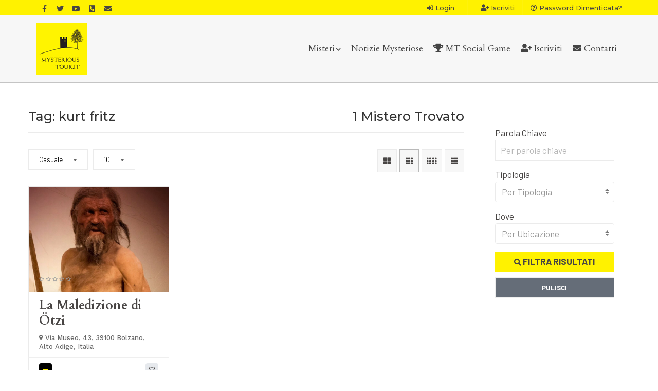

--- FILE ---
content_type: text/html; charset=UTF-8
request_url: https://mysterioustour.it/tag/kurt-fritz/
body_size: 18273
content:
<!doctype html>
<html lang="it-IT" class="no-js">
	<head>
		<meta charset="UTF-8">
		<title>kurt fritz &#8211; MysteriousTour.it</title>
<meta name='robots' content='max-image-preview:large' />
<link rel='dns-prefetch' href='//maps.googleapis.com' />
<link rel='dns-prefetch' href='//maxcdn.bootstrapcdn.com' />
<link rel='dns-prefetch' href='//fonts.googleapis.com' />
<link rel='preconnect' href='https://fonts.gstatic.com' crossorigin />
<link rel="alternate" type="application/rss+xml" title="MysteriousTour.it &raquo; Feed" href="https://mysterioustour.it/feed/" />
<link rel="alternate" type="application/rss+xml" title="MysteriousTour.it &raquo; Feed dei commenti" href="https://mysterioustour.it/comments/feed/" />
<link rel="alternate" type="application/rss+xml" title="MysteriousTour.it &raquo; kurt fritz Feed del tag" href="https://mysterioustour.it/tag/kurt-fritz/feed/" />
<style id='wp-img-auto-sizes-contain-inline-css' type='text/css'>
img:is([sizes=auto i],[sizes^="auto," i]){contain-intrinsic-size:3000px 1500px}
/*# sourceURL=wp-img-auto-sizes-contain-inline-css */
</style>
<style id='wp-emoji-styles-inline-css' type='text/css'>

	img.wp-smiley, img.emoji {
		display: inline !important;
		border: none !important;
		box-shadow: none !important;
		height: 1em !important;
		width: 1em !important;
		margin: 0 0.07em !important;
		vertical-align: -0.1em !important;
		background: none !important;
		padding: 0 !important;
	}
/*# sourceURL=wp-emoji-styles-inline-css */
</style>
<link rel='stylesheet' id='wp-block-library-css' href='https://mysterioustour.it/wp-includes/css/dist/block-library/style.min.css?ver=6.9' media='all' />
<link rel='stylesheet' id='wp-block-latest-posts-css' href='https://mysterioustour.it/wp-includes/blocks/latest-posts/style.min.css?ver=6.9' media='all' />
<link rel='stylesheet' id='wp-block-paragraph-css' href='https://mysterioustour.it/wp-includes/blocks/paragraph/style.min.css?ver=6.9' media='all' />
<link rel='stylesheet' id='wp-block-separator-css' href='https://mysterioustour.it/wp-includes/blocks/separator/style.min.css?ver=6.9' media='all' />
<link rel='stylesheet' id='wp-block-separator-theme-css' href='https://mysterioustour.it/wp-includes/blocks/separator/theme.min.css?ver=6.9' media='all' />
<style id='global-styles-inline-css' type='text/css'>
:root{--wp--preset--aspect-ratio--square: 1;--wp--preset--aspect-ratio--4-3: 4/3;--wp--preset--aspect-ratio--3-4: 3/4;--wp--preset--aspect-ratio--3-2: 3/2;--wp--preset--aspect-ratio--2-3: 2/3;--wp--preset--aspect-ratio--16-9: 16/9;--wp--preset--aspect-ratio--9-16: 9/16;--wp--preset--color--black: #000000;--wp--preset--color--cyan-bluish-gray: #abb8c3;--wp--preset--color--white: #ffffff;--wp--preset--color--pale-pink: #f78da7;--wp--preset--color--vivid-red: #cf2e2e;--wp--preset--color--luminous-vivid-orange: #ff6900;--wp--preset--color--luminous-vivid-amber: #fcb900;--wp--preset--color--light-green-cyan: #7bdcb5;--wp--preset--color--vivid-green-cyan: #00d084;--wp--preset--color--pale-cyan-blue: #8ed1fc;--wp--preset--color--vivid-cyan-blue: #0693e3;--wp--preset--color--vivid-purple: #9b51e0;--wp--preset--gradient--vivid-cyan-blue-to-vivid-purple: linear-gradient(135deg,rgb(6,147,227) 0%,rgb(155,81,224) 100%);--wp--preset--gradient--light-green-cyan-to-vivid-green-cyan: linear-gradient(135deg,rgb(122,220,180) 0%,rgb(0,208,130) 100%);--wp--preset--gradient--luminous-vivid-amber-to-luminous-vivid-orange: linear-gradient(135deg,rgb(252,185,0) 0%,rgb(255,105,0) 100%);--wp--preset--gradient--luminous-vivid-orange-to-vivid-red: linear-gradient(135deg,rgb(255,105,0) 0%,rgb(207,46,46) 100%);--wp--preset--gradient--very-light-gray-to-cyan-bluish-gray: linear-gradient(135deg,rgb(238,238,238) 0%,rgb(169,184,195) 100%);--wp--preset--gradient--cool-to-warm-spectrum: linear-gradient(135deg,rgb(74,234,220) 0%,rgb(151,120,209) 20%,rgb(207,42,186) 40%,rgb(238,44,130) 60%,rgb(251,105,98) 80%,rgb(254,248,76) 100%);--wp--preset--gradient--blush-light-purple: linear-gradient(135deg,rgb(255,206,236) 0%,rgb(152,150,240) 100%);--wp--preset--gradient--blush-bordeaux: linear-gradient(135deg,rgb(254,205,165) 0%,rgb(254,45,45) 50%,rgb(107,0,62) 100%);--wp--preset--gradient--luminous-dusk: linear-gradient(135deg,rgb(255,203,112) 0%,rgb(199,81,192) 50%,rgb(65,88,208) 100%);--wp--preset--gradient--pale-ocean: linear-gradient(135deg,rgb(255,245,203) 0%,rgb(182,227,212) 50%,rgb(51,167,181) 100%);--wp--preset--gradient--electric-grass: linear-gradient(135deg,rgb(202,248,128) 0%,rgb(113,206,126) 100%);--wp--preset--gradient--midnight: linear-gradient(135deg,rgb(2,3,129) 0%,rgb(40,116,252) 100%);--wp--preset--font-size--small: 13px;--wp--preset--font-size--medium: 20px;--wp--preset--font-size--large: 36px;--wp--preset--font-size--x-large: 42px;--wp--preset--spacing--20: 0.44rem;--wp--preset--spacing--30: 0.67rem;--wp--preset--spacing--40: 1rem;--wp--preset--spacing--50: 1.5rem;--wp--preset--spacing--60: 2.25rem;--wp--preset--spacing--70: 3.38rem;--wp--preset--spacing--80: 5.06rem;--wp--preset--shadow--natural: 6px 6px 9px rgba(0, 0, 0, 0.2);--wp--preset--shadow--deep: 12px 12px 50px rgba(0, 0, 0, 0.4);--wp--preset--shadow--sharp: 6px 6px 0px rgba(0, 0, 0, 0.2);--wp--preset--shadow--outlined: 6px 6px 0px -3px rgb(255, 255, 255), 6px 6px rgb(0, 0, 0);--wp--preset--shadow--crisp: 6px 6px 0px rgb(0, 0, 0);}:where(.is-layout-flex){gap: 0.5em;}:where(.is-layout-grid){gap: 0.5em;}body .is-layout-flex{display: flex;}.is-layout-flex{flex-wrap: wrap;align-items: center;}.is-layout-flex > :is(*, div){margin: 0;}body .is-layout-grid{display: grid;}.is-layout-grid > :is(*, div){margin: 0;}:where(.wp-block-columns.is-layout-flex){gap: 2em;}:where(.wp-block-columns.is-layout-grid){gap: 2em;}:where(.wp-block-post-template.is-layout-flex){gap: 1.25em;}:where(.wp-block-post-template.is-layout-grid){gap: 1.25em;}.has-black-color{color: var(--wp--preset--color--black) !important;}.has-cyan-bluish-gray-color{color: var(--wp--preset--color--cyan-bluish-gray) !important;}.has-white-color{color: var(--wp--preset--color--white) !important;}.has-pale-pink-color{color: var(--wp--preset--color--pale-pink) !important;}.has-vivid-red-color{color: var(--wp--preset--color--vivid-red) !important;}.has-luminous-vivid-orange-color{color: var(--wp--preset--color--luminous-vivid-orange) !important;}.has-luminous-vivid-amber-color{color: var(--wp--preset--color--luminous-vivid-amber) !important;}.has-light-green-cyan-color{color: var(--wp--preset--color--light-green-cyan) !important;}.has-vivid-green-cyan-color{color: var(--wp--preset--color--vivid-green-cyan) !important;}.has-pale-cyan-blue-color{color: var(--wp--preset--color--pale-cyan-blue) !important;}.has-vivid-cyan-blue-color{color: var(--wp--preset--color--vivid-cyan-blue) !important;}.has-vivid-purple-color{color: var(--wp--preset--color--vivid-purple) !important;}.has-black-background-color{background-color: var(--wp--preset--color--black) !important;}.has-cyan-bluish-gray-background-color{background-color: var(--wp--preset--color--cyan-bluish-gray) !important;}.has-white-background-color{background-color: var(--wp--preset--color--white) !important;}.has-pale-pink-background-color{background-color: var(--wp--preset--color--pale-pink) !important;}.has-vivid-red-background-color{background-color: var(--wp--preset--color--vivid-red) !important;}.has-luminous-vivid-orange-background-color{background-color: var(--wp--preset--color--luminous-vivid-orange) !important;}.has-luminous-vivid-amber-background-color{background-color: var(--wp--preset--color--luminous-vivid-amber) !important;}.has-light-green-cyan-background-color{background-color: var(--wp--preset--color--light-green-cyan) !important;}.has-vivid-green-cyan-background-color{background-color: var(--wp--preset--color--vivid-green-cyan) !important;}.has-pale-cyan-blue-background-color{background-color: var(--wp--preset--color--pale-cyan-blue) !important;}.has-vivid-cyan-blue-background-color{background-color: var(--wp--preset--color--vivid-cyan-blue) !important;}.has-vivid-purple-background-color{background-color: var(--wp--preset--color--vivid-purple) !important;}.has-black-border-color{border-color: var(--wp--preset--color--black) !important;}.has-cyan-bluish-gray-border-color{border-color: var(--wp--preset--color--cyan-bluish-gray) !important;}.has-white-border-color{border-color: var(--wp--preset--color--white) !important;}.has-pale-pink-border-color{border-color: var(--wp--preset--color--pale-pink) !important;}.has-vivid-red-border-color{border-color: var(--wp--preset--color--vivid-red) !important;}.has-luminous-vivid-orange-border-color{border-color: var(--wp--preset--color--luminous-vivid-orange) !important;}.has-luminous-vivid-amber-border-color{border-color: var(--wp--preset--color--luminous-vivid-amber) !important;}.has-light-green-cyan-border-color{border-color: var(--wp--preset--color--light-green-cyan) !important;}.has-vivid-green-cyan-border-color{border-color: var(--wp--preset--color--vivid-green-cyan) !important;}.has-pale-cyan-blue-border-color{border-color: var(--wp--preset--color--pale-cyan-blue) !important;}.has-vivid-cyan-blue-border-color{border-color: var(--wp--preset--color--vivid-cyan-blue) !important;}.has-vivid-purple-border-color{border-color: var(--wp--preset--color--vivid-purple) !important;}.has-vivid-cyan-blue-to-vivid-purple-gradient-background{background: var(--wp--preset--gradient--vivid-cyan-blue-to-vivid-purple) !important;}.has-light-green-cyan-to-vivid-green-cyan-gradient-background{background: var(--wp--preset--gradient--light-green-cyan-to-vivid-green-cyan) !important;}.has-luminous-vivid-amber-to-luminous-vivid-orange-gradient-background{background: var(--wp--preset--gradient--luminous-vivid-amber-to-luminous-vivid-orange) !important;}.has-luminous-vivid-orange-to-vivid-red-gradient-background{background: var(--wp--preset--gradient--luminous-vivid-orange-to-vivid-red) !important;}.has-very-light-gray-to-cyan-bluish-gray-gradient-background{background: var(--wp--preset--gradient--very-light-gray-to-cyan-bluish-gray) !important;}.has-cool-to-warm-spectrum-gradient-background{background: var(--wp--preset--gradient--cool-to-warm-spectrum) !important;}.has-blush-light-purple-gradient-background{background: var(--wp--preset--gradient--blush-light-purple) !important;}.has-blush-bordeaux-gradient-background{background: var(--wp--preset--gradient--blush-bordeaux) !important;}.has-luminous-dusk-gradient-background{background: var(--wp--preset--gradient--luminous-dusk) !important;}.has-pale-ocean-gradient-background{background: var(--wp--preset--gradient--pale-ocean) !important;}.has-electric-grass-gradient-background{background: var(--wp--preset--gradient--electric-grass) !important;}.has-midnight-gradient-background{background: var(--wp--preset--gradient--midnight) !important;}.has-small-font-size{font-size: var(--wp--preset--font-size--small) !important;}.has-medium-font-size{font-size: var(--wp--preset--font-size--medium) !important;}.has-large-font-size{font-size: var(--wp--preset--font-size--large) !important;}.has-x-large-font-size{font-size: var(--wp--preset--font-size--x-large) !important;}
/*# sourceURL=global-styles-inline-css */
</style>

<style id='classic-theme-styles-inline-css' type='text/css'>
/*! This file is auto-generated */
.wp-block-button__link{color:#fff;background-color:#32373c;border-radius:9999px;box-shadow:none;text-decoration:none;padding:calc(.667em + 2px) calc(1.333em + 2px);font-size:1.125em}.wp-block-file__button{background:#32373c;color:#fff;text-decoration:none}
/*# sourceURL=/wp-includes/css/classic-themes.min.css */
</style>
<link rel='stylesheet' id='contact-form-7-css' href='https://mysterioustour.it/wp-content/plugins/contact-form-7/includes/css/styles.css?ver=6.1.4' media='all' />
<link rel='stylesheet' id='pointfindercoreelements-css' href='https://mysterioustour.it/wp-content/plugins/pointfindercoreelements/public/css/pointfindercoreelements-public.css?ver=2.0' media='all' />
<link rel='stylesheet' id='font-awesome-free-css' href='https://mysterioustour.it/wp-content/plugins/pointfindercoreelements/public/css/all.min.css?ver=5.12.0' media='all' />
<link rel='stylesheet' id='theme-leafletcss-css' href='https://mysterioustour.it/wp-content/plugins/pointfindercoreelements/public/css/leaflet.css?ver=1.5.1' media='all' />
<link rel='stylesheet' id='pointfinder-style-css' href='https://mysterioustour.it/wp-content/themes/pointfinder/style.css?ver=6.9' media='all' />
<link rel='stylesheet' id='pftheme-minified-package-css-css' href='https://mysterioustour.it/wp-content/themes/pointfinder/css/framework.min.package.css?ver=1769163341' media='all' />
<style id='pftheme-minified-package-css-inline-css' type='text/css'>
.pfcat32-mapicon {background:#000000;}.pfcat32-mapicon:after {background: #fff200;}.pfcat32-mapicon i {color: #000000;}.pfcat33-mapicon {background:#000000;}.pfcat33-mapicon:after {background: #fff200;}.pfcat33-mapicon i {color: #000000;}.pfcat3-mapicon {background:#000000;}.pfcat3-mapicon:after {background: #fff200;}.pfcat3-mapicon i {color: #000000;}.pfcat34-mapicon {background:#000000;}.pfcat34-mapicon:after {background: #fff200;}.pfcat34-mapicon i {color: #000000;}.pfcat35-mapicon {background:#000000;}.pfcat35-mapicon:after {background: #fff200;}.pfcat35-mapicon i {color: #000000;}.pfcat36-mapicon {background:#000000;}.pfcat36-mapicon:after {background: #fff200;}.pfcat36-mapicon i {color: #000000;}.pfcat27-mapicon {background:#000000;}.pfcat27-mapicon:after {background: #fff200;}.pfcat27-mapicon i {color: #000000;}.pfcat28-mapicon {background:#000000;}.pfcat28-mapicon:after {background: #fff200;}.pfcat28-mapicon i {color: #000000;}.pfcat29-mapicon {background:#000000;}.pfcat29-mapicon:after {background: #fff200;}.pfcat29-mapicon i {color: #000000;}.pfcat30-mapicon {background:#000000;}.pfcat30-mapicon:after {background: #fff200;}.pfcat30-mapicon i {color: #000000;}.pfcat31-mapicon {background:#000000;}.pfcat31-mapicon:after {background: #fff200;}.pfcat31-mapicon i {color: #000000;}.pfcat640-mapicon {background:#000000;}.pfcat640-mapicon:after {background: #fff200;}.pfcat640-mapicon i {color: #000000;}.pfcatdefault-mapicon {background:#fff200;}.pfcatdefault-mapicon:after {background: #484544;}.pfcatdefault-mapicon i {color: #b2a900;}
/*# sourceURL=pftheme-minified-package-css-inline-css */
</style>
<link rel='stylesheet' id='pf-main-compiler-css' href='https://mysterioustour.it/wp-content/uploads/pfstyles/pf-style-main.css?ver=1769163341' media='all' />
<style id='pf-main-compiler-inline-css' type='text/css'>
#pf-primary-search-button{right:100px!important;}#pf-primary-nav-button{right:55px!important;}
/*# sourceURL=pf-main-compiler-inline-css */
</style>
<link rel='stylesheet' id='pf-pbstyles-compiler-css' href='https://mysterioustour.it/wp-content/uploads/pfstyles/pf-style-pbstyles.css?ver=1769163341' media='all' />
<link rel='stylesheet' id='pf-psizestyles-compiler-local-css' href='https://mysterioustour.it/wp-content/plugins/pointfindercoreelements/admin/quick-setup/pf-style-psizestyles.css?ver=6.9' media='all' />
<link rel='stylesheet' id='pf-search-compiler-css' href='https://mysterioustour.it/wp-content/uploads/pfstyles/pf-style-search.css?ver=1769163341' media='all' />
<link rel='stylesheet' id='pf-review-compiler-css' href='https://mysterioustour.it/wp-content/uploads/pfstyles/pf-style-review.css?ver=1769163341' media='all' />
<link rel='stylesheet' id='years-online-css' href='https://mysterioustour.it/wp-content/plugins/years-online/public/css/years-online-public.css?ver=1.0.0' media='all' />
<link rel='stylesheet' id='if-menu-site-css-css' href='https://mysterioustour.it/wp-content/plugins/if-menu/assets/if-menu-site.css?ver=6.9' media='all' />
<link rel='stylesheet' id='child-style-css' href='https://mysterioustour.it/wp-content/themes/pointfinder-child-theme/style.css?ver=6.9' media='all' />
<link rel='stylesheet' id='font-awesome-css' href='https://maxcdn.bootstrapcdn.com/font-awesome/6.4.2/css/font-awesome.min.css?ver=6.9' media='all' />
<link rel='stylesheet' id='select2pf-css' href='https://mysterioustour.it/wp-content/themes/pointfinder/css/select2.css?ver=4.0.13' media='all' />
<link rel='stylesheet' id='jquery.dropdown-css' href='https://mysterioustour.it/wp-content/themes/pointfinder/css/dropdown.css?ver=2.2.0' media='all' />
<link rel='stylesheet' id='tiny-slider-css' href='https://mysterioustour.it/wp-content/themes/pointfinder/css/tiny-slider.css?ver=2.9.3' media='all' />
<link rel='stylesheet' id='owlcarousel-css' href='https://mysterioustour.it/wp-content/themes/pointfinder/css/owl.carousel.min.css?ver=2.3.4' media='all' />
<link rel='stylesheet' id='owlcarouseltheme-css' href='https://mysterioustour.it/wp-content/themes/pointfinder/css/owl.theme.default.min.css?ver=2.3.4' media='all' />
<link rel='stylesheet' id='golden-forms-css' href='https://mysterioustour.it/wp-content/themes/pointfinder/css/golden-forms.css?ver=1769163341' media='all' />
<link rel='stylesheet' id='magnificpopup-css' href='https://mysterioustour.it/wp-content/themes/pointfinder/css/magnificpopup.css?ver=1769163341' media='all' />
<link rel='stylesheet' id='typeahead-css' href='https://mysterioustour.it/wp-content/themes/pointfinder/css/typeahead.css?ver=1769163341' media='all' />
<link rel='stylesheet' id='theme-style-css' href='https://mysterioustour.it/wp-content/themes/pointfinder-child-theme/style.css?ver=1769163341' media='all' />
<link rel='stylesheet' id='mycred-front-css' href='https://mysterioustour.it/wp-content/plugins/mycred/assets/css/mycred-front.css?ver=2.9.7.3' media='all' />
<link rel='stylesheet' id='mycred-social-share-icons-css' href='https://mysterioustour.it/wp-content/plugins/mycred/assets/css/mycred-social-icons.css?ver=2.9.7.3' media='all' />
<link rel='stylesheet' id='mycred-social-share-style-css' href='https://mysterioustour.it/wp-content/plugins/mycred/assets/css/mycred-social-share.css?ver=2.9.7.3' media='all' />
<link rel='stylesheet' id='bsf-Defaults-css' href='https://mysterioustour.it/wp-content/uploads/smile_fonts/Defaults/Defaults.css?ver=3.19.11' media='all' />
<link rel="preload" as="style" href="https://fonts.googleapis.com/css?family=Montserrat:500%7CCardo:400,700%7CBarlow%7CWork%20Sans:500,400,700&#038;subset=latin&#038;display=swap&#038;ver=1768523209" /><link rel="stylesheet" href="https://fonts.googleapis.com/css?family=Montserrat:500%7CCardo:400,700%7CBarlow%7CWork%20Sans:500,400,700&#038;subset=latin&#038;display=swap&#038;ver=1768523209" media="print" onload="this.media='all'"><noscript><link rel="stylesheet" href="https://fonts.googleapis.com/css?family=Montserrat:500%7CCardo:400,700%7CBarlow%7CWork%20Sans:500,400,700&#038;subset=latin&#038;display=swap&#038;ver=1768523209" /></noscript><link rel="preload" as="style" href="https://fonts.googleapis.com/css?family=Montserrat:500%7CCardo:400,700%7CBarlow%7CWork%20Sans:500,400,700&#038;subset=latin&#038;display=swap&#038;ver=6.9" /><link rel="stylesheet" href="https://fonts.googleapis.com/css?family=Montserrat:500%7CCardo:400,700%7CBarlow%7CWork%20Sans:500,400,700&#038;subset=latin&#038;display=swap&#038;ver=6.9" media="print" onload="this.media='all'"><noscript><link rel="stylesheet" href="https://fonts.googleapis.com/css?family=Montserrat:500%7CCardo:400,700%7CBarlow%7CWork%20Sans:500,400,700&#038;subset=latin&#038;display=swap&#038;ver=6.9" /></noscript><link rel="preload" as="style" href="https://fonts.googleapis.com/css?family=Montserrat:500%7CCardo:400,700%7CBarlow%7CWork%20Sans:500,400,700%7COpen%20Sans:600,400%7CRoboto%20Condensed:400&#038;subset=latin&#038;display=swap&#038;ver=1705008218" /><link rel="stylesheet" href="https://fonts.googleapis.com/css?family=Montserrat:500%7CCardo:400,700%7CBarlow%7CWork%20Sans:500,400,700%7COpen%20Sans:600,400%7CRoboto%20Condensed:400&#038;subset=latin&#038;display=swap&#038;ver=1705008218" media="print" onload="this.media='all'"><noscript><link rel="stylesheet" href="https://fonts.googleapis.com/css?family=Montserrat:500%7CCardo:400,700%7CBarlow%7CWork%20Sans:500,400,700%7COpen%20Sans:600,400%7CRoboto%20Condensed:400&#038;subset=latin&#038;display=swap&#038;ver=1705008218" /></noscript><link rel="preload" as="style" href="https://fonts.googleapis.com/css?family=Montserrat:500%7CCardo:400,700%7CBarlow%7CWork%20Sans:500,400,700%7COpen%20Sans:600,400%7CRoboto%20Condensed:400&#038;subset=latin&#038;display=swap&#038;ver=1663121419" /><link rel="stylesheet" href="https://fonts.googleapis.com/css?family=Montserrat:500%7CCardo:400,700%7CBarlow%7CWork%20Sans:500,400,700%7COpen%20Sans:600,400%7CRoboto%20Condensed:400&#038;subset=latin&#038;display=swap&#038;ver=1663121419" media="print" onload="this.media='all'"><noscript><link rel="stylesheet" href="https://fonts.googleapis.com/css?family=Montserrat:500%7CCardo:400,700%7CBarlow%7CWork%20Sans:500,400,700%7COpen%20Sans:600,400%7CRoboto%20Condensed:400&#038;subset=latin&#038;display=swap&#038;ver=1663121419" /></noscript><link rel="preload" as="style" href="https://fonts.googleapis.com/css?family=Montserrat:500%7CCardo:400,700%7CBarlow%7CWork%20Sans:500,400,700%7COpen%20Sans:600,400%7CRoboto%20Condensed:400&#038;subset=latin&#038;display=swap&#038;ver=1700008577" /><link rel="stylesheet" href="https://fonts.googleapis.com/css?family=Montserrat:500%7CCardo:400,700%7CBarlow%7CWork%20Sans:500,400,700%7COpen%20Sans:600,400%7CRoboto%20Condensed:400&#038;subset=latin&#038;display=swap&#038;ver=1700008577" media="print" onload="this.media='all'"><noscript><link rel="stylesheet" href="https://fonts.googleapis.com/css?family=Montserrat:500%7CCardo:400,700%7CBarlow%7CWork%20Sans:500,400,700%7COpen%20Sans:600,400%7CRoboto%20Condensed:400&#038;subset=latin&#038;display=swap&#038;ver=1700008577" /></noscript><link rel="preload" as="style" href="https://fonts.googleapis.com/css?family=Montserrat:500%7CCardo:400,700%7CBarlow%7CWork%20Sans:500,400,700%7COpen%20Sans:600,400%7CRoboto%20Condensed:400&#038;subset=latin&#038;display=swap&#038;ver=1700276253" /><link rel="stylesheet" href="https://fonts.googleapis.com/css?family=Montserrat:500%7CCardo:400,700%7CBarlow%7CWork%20Sans:500,400,700%7COpen%20Sans:600,400%7CRoboto%20Condensed:400&#038;subset=latin&#038;display=swap&#038;ver=1700276253" media="print" onload="this.media='all'"><noscript><link rel="stylesheet" href="https://fonts.googleapis.com/css?family=Montserrat:500%7CCardo:400,700%7CBarlow%7CWork%20Sans:500,400,700%7COpen%20Sans:600,400%7CRoboto%20Condensed:400&#038;subset=latin&#038;display=swap&#038;ver=1700276253" /></noscript><link rel="preload" as="style" href="https://fonts.googleapis.com/css?family=Montserrat:500%7CCardo:400,700%7CBarlow%7CWork%20Sans:500,400,700%7COpen%20Sans:600,400%7CRoboto%20Condensed:400&#038;subset=latin&#038;display=swap&#038;ver=1612625663" /><link rel="stylesheet" href="https://fonts.googleapis.com/css?family=Montserrat:500%7CCardo:400,700%7CBarlow%7CWork%20Sans:500,400,700%7COpen%20Sans:600,400%7CRoboto%20Condensed:400&#038;subset=latin&#038;display=swap&#038;ver=1612625663" media="print" onload="this.media='all'"><noscript><link rel="stylesheet" href="https://fonts.googleapis.com/css?family=Montserrat:500%7CCardo:400,700%7CBarlow%7CWork%20Sans:500,400,700%7COpen%20Sans:600,400%7CRoboto%20Condensed:400&#038;subset=latin&#038;display=swap&#038;ver=1612625663" /></noscript><link rel="preload" as="style" href="https://fonts.googleapis.com/css?family=Montserrat:500%7CCardo:400,700%7CBarlow%7CWork%20Sans:500,400,700%7COpen%20Sans:600,400%7CRoboto%20Condensed:400&#038;subset=latin&#038;display=swap&#038;ver=1762816708" /><link rel="stylesheet" href="https://fonts.googleapis.com/css?family=Montserrat:500%7CCardo:400,700%7CBarlow%7CWork%20Sans:500,400,700%7COpen%20Sans:600,400%7CRoboto%20Condensed:400&#038;subset=latin&#038;display=swap&#038;ver=1762816708" media="print" onload="this.media='all'"><noscript><link rel="stylesheet" href="https://fonts.googleapis.com/css?family=Montserrat:500%7CCardo:400,700%7CBarlow%7CWork%20Sans:500,400,700%7COpen%20Sans:600,400%7CRoboto%20Condensed:400&#038;subset=latin&#038;display=swap&#038;ver=1762816708" /></noscript><link rel="preload" as="style" href="https://fonts.googleapis.com/css?family=Montserrat:500%7CCardo:400,700%7CBarlow%7CWork%20Sans:500,400,700%7COpen%20Sans:600,400%7CRoboto%20Condensed:400&#038;subset=latin&#038;display=swap&#038;ver=1600802457" /><link rel="stylesheet" href="https://fonts.googleapis.com/css?family=Montserrat:500%7CCardo:400,700%7CBarlow%7CWork%20Sans:500,400,700%7COpen%20Sans:600,400%7CRoboto%20Condensed:400&#038;subset=latin&#038;display=swap&#038;ver=1600802457" media="print" onload="this.media='all'"><noscript><link rel="stylesheet" href="https://fonts.googleapis.com/css?family=Montserrat:500%7CCardo:400,700%7CBarlow%7CWork%20Sans:500,400,700%7COpen%20Sans:600,400%7CRoboto%20Condensed:400&#038;subset=latin&#038;display=swap&#038;ver=1600802457" /></noscript><link rel="preload" as="style" href="https://fonts.googleapis.com/css?family=Montserrat:500%7CCardo:400,700%7CBarlow%7CWork%20Sans:500,400,700%7COpen%20Sans:600,400%7CRoboto%20Condensed:400&#038;subset=latin&#038;display=swap&#038;ver=1645134013" /><link rel="stylesheet" href="https://fonts.googleapis.com/css?family=Montserrat:500%7CCardo:400,700%7CBarlow%7CWork%20Sans:500,400,700%7COpen%20Sans:600,400%7CRoboto%20Condensed:400&#038;subset=latin&#038;display=swap&#038;ver=1645134013" media="print" onload="this.media='all'"><noscript><link rel="stylesheet" href="https://fonts.googleapis.com/css?family=Montserrat:500%7CCardo:400,700%7CBarlow%7CWork%20Sans:500,400,700%7COpen%20Sans:600,400%7CRoboto%20Condensed:400&#038;subset=latin&#038;display=swap&#038;ver=1645134013" /></noscript><script type="text/javascript" src="https://mysterioustour.it/wp-includes/js/jquery/jquery.min.js?ver=3.7.1" id="jquery-core-js"></script>
<script type="text/javascript" src="https://mysterioustour.it/wp-includes/js/jquery/jquery-migrate.min.js?ver=3.4.1" id="jquery-migrate-js"></script>
<script type="text/javascript" src="https://mysterioustour.it/wp-content/plugins/pointfindercoreelements/public/js/theme-scripts-header.js?ver=1.0.0" id="theme-scriptsheader-js"></script>
<script type="text/javascript" id="theme-leafletjs-js-extra">
/* <![CDATA[ */
var theme_leafletjs = {"zoomin":"Zoom in","zoomout":"Zoom out"};
//# sourceURL=theme-leafletjs-js-extra
/* ]]> */
</script>
<script type="text/javascript" src="https://mysterioustour.it/wp-content/plugins/pointfindercoreelements/public/js/leaflet.js?ver=1.5.1" id="theme-leafletjs-js"></script>
<script type="text/javascript" src="https://maps.googleapis.com/maps/api/js?key=AIzaSyCz4Bbv-bQUFE4bFpnZeux-btVyjxD_Lqk&amp;libraries=places&amp;language=it&amp;ver=6.9" id="theme-google-api-js"></script>
<script type="text/javascript" id="snazzymaps-js-js-extra">
/* <![CDATA[ */
var SnazzyDataForSnazzyMaps = [];
SnazzyDataForSnazzyMaps={"id":72901,"name":"Yellow","description":"Light yellow","url":"https:\/\/snazzymaps.com\/style\/72901\/yellow","imageUrl":"https:\/\/snazzy-maps-cdn.azureedge.net\/assets\/72901-yellow.png?v=20170626080810","json":"[{\"featureType\":\"administrative\",\"elementType\":\"labels.text.fill\",\"stylers\":[{\"color\":\"#444444\"}]},{\"featureType\":\"landscape\",\"elementType\":\"all\",\"stylers\":[{\"color\":\"#f2f2f2\"}]},{\"featureType\":\"poi\",\"elementType\":\"all\",\"stylers\":[{\"visibility\":\"off\"}]},{\"featureType\":\"road\",\"elementType\":\"all\",\"stylers\":[{\"saturation\":-100},{\"lightness\":45}]},{\"featureType\":\"road.highway\",\"elementType\":\"all\",\"stylers\":[{\"visibility\":\"simplified\"}]},{\"featureType\":\"road.highway\",\"elementType\":\"geometry.fill\",\"stylers\":[{\"color\":\"#ffd400\"}]},{\"featureType\":\"road.arterial\",\"elementType\":\"geometry.fill\",\"stylers\":[{\"hue\":\"#ff0000\"}]},{\"featureType\":\"road.arterial\",\"elementType\":\"labels.icon\",\"stylers\":[{\"visibility\":\"off\"}]},{\"featureType\":\"road.local\",\"elementType\":\"geometry.fill\",\"stylers\":[{\"color\":\"#ffffff\"}]},{\"featureType\":\"transit\",\"elementType\":\"all\",\"stylers\":[{\"visibility\":\"off\"}]},{\"featureType\":\"water\",\"elementType\":\"all\",\"stylers\":[{\"color\":\"#c2c4c4\"},{\"visibility\":\"on\"}]}]","views":9517,"favorites":80,"createdBy":{"name":"Jessica","url":null},"createdOn":"2016-08-23T18:48:33.62","tags":["light"],"colors":["yellow"]};
//# sourceURL=snazzymaps-js-js-extra
/* ]]> */
</script>
<script type="text/javascript" src="https://mysterioustour.it/wp-content/plugins/snazzy-maps/snazzymaps.js?ver=1.5.0" id="snazzymaps-js-js"></script>
<script type="text/javascript" src="https://mysterioustour.it/wp-content/plugins/years-online/public/js/years-online-public.js?ver=1.0.0" id="years-online-js"></script>
<script type="text/javascript" src="https://mysterioustour.it/wp-content/plugins/mycred/addons/badges/assets/js/front.js?ver=1.3" id="mycred-badge-front-js"></script>
<link rel="https://api.w.org/" href="https://mysterioustour.it/wp-json/" /><link rel="alternate" title="JSON" type="application/json" href="https://mysterioustour.it/wp-json/wp/v2/tags/654" /><link rel="EditURI" type="application/rsd+xml" title="RSD" href="https://mysterioustour.it/xmlrpc.php?rsd" />
<meta name="generator" content="WordPress 6.9" />
<link rel='shortlink' href='https://mystr.us/nH0oX' />
<meta name="generator" content="Redux 4.5.10" /><script type='text/javascript'>
				jQuery(document).ready(function($) {
				var ult_smooth_speed = 480;
				var ult_smooth_step = 80;
				$('html').attr('data-ult_smooth_speed',ult_smooth_speed).attr('data-ult_smooth_step',ult_smooth_step);
				});
			</script><meta name="viewport" content="width=device-width, initial-scale=1.0, maximum-scale=1.0"><style> .admin-bar #pfheadernav { margin-top:0!important } </style><meta name="generator" content="Powered by WPBakery Page Builder - drag and drop page builder for WordPress."/>
<link rel="icon" href="https://mysterioustour.it/wp-content/uploads/2021/02/cropped-MysteriousTour-Logo_500-32x32.png" sizes="32x32" />
<link rel="icon" href="https://mysterioustour.it/wp-content/uploads/2021/02/cropped-MysteriousTour-Logo_500-192x192.png" sizes="192x192" />
<link rel="apple-touch-icon" href="https://mysterioustour.it/wp-content/uploads/2021/02/cropped-MysteriousTour-Logo_500-180x180.png" />
<meta name="msapplication-TileImage" content="https://mysterioustour.it/wp-content/uploads/2021/02/cropped-MysteriousTour-Logo_500-270x270.png" />
<style id="pfascontrol_options-dynamic-css" title="dynamic-css" class="redux-options-output">.wpf-footer-row-move:before{background-color:#fff200;}.wpf-footer-row-move:before{margin-top:0px;margin-bottom:0px;}.pointfinderexfooterclassxgb{background-color:#3d3d3d;}.pointfinderexfooterclassgb{color:#afafaf;}.pointfinderexfooterclassgb{padding-top:50px;padding-bottom:50px;}.pointfinderexfooterclassxgb{margin-top:0px;margin-bottom:0px;}.pointfinderexfooterclassxgb{border-top:0px dotted #eeee22;border-bottom:0px dotted #eeee22;}</style><noscript><style> .wpb_animate_when_almost_visible { opacity: 1; }</style></noscript>	</head>
	<body class="archive tag tag-kurt-fritz tag-654 wp-embed-responsive wp-theme-pointfinder wp-child-theme-pointfinder-child-theme pftoppagemapview pftoppagemapviewdef wpb-js-composer js-comp-ver-6.8.0 vc_responsive" >
					
		<div id="pf-loading-dialog" class="pftsrwcontainer-overlay"></div>
		
		<header class="wpf-header wpf-transition-all hidden-print" id="pfheadernav">
					<div class="pftopline wpf-transition-all">
				<div class="pf-container">
					<div class="pf-row">
						<div class="col-lg-12 col-md-12">
							<div class="wpf-toplinewrapper clearfix">
									
									<div class="pf-toplinks-left clearfix">
										<ul class="pf-sociallinks">
											<li class="pf-sociallinks-item facebook wpf-transition-all"><a href="https://www.facebook.com/mysterioustour.it/" target="_blank"><i class="fab fa-facebook-f"></i></a></li><li class="pf-sociallinks-item twitter wpf-transition-all"><a href="https://twitter.com/mysterioustours" target="_blank"><i class="fab fa-twitter"></i></a></li><li class="pf-sociallinks-item youtube wpf-transition-all"><a href="https://www.youtube.com/channel/UCSZWcvlSArpXiDUo1OX-6sw" target="_blank"><i class="fab fa-youtube"></i></a></li>												<li class="pf-sociallinks-item envelope wpf-transition-all">
													<a href="http://+390546663615"><i class="fas fa-phone-square-alt"></i></a>
												</li>
																							<li class="pf-sociallinks-item pflast envelope wpf-transition-all">
													<a href="http://posta@mysterioutour.it"><i class="fas fa-envelope"></i></a>
												</li>
																					</ul>
									</div>
									
																		<div class="pf-toplinks-right clearfix">
									
									<nav id="pf-topprimary-nav" class="pf-topprimary-nav pf-nav-dropdown clearfix hidden-sm hidden-xs">
										<ul class="pf-nav-dropdown pfnavmenu pf-topnavmenu ">
																																		<li class="pf-login-register" id="pf-login-trigger-button"><a href="#"><i class="fas fa-sign-in-alt"></i> Login</a></li>
												<li class="pf-login-register" id="pf-register-trigger-button"><a href="#"><i class="fas fa-user-plus"></i> Iscriviti</a></li>
																										<li class="pf-login-register" id="pf-lp-trigger-button"><a href="#"><i class="far fa-question-circle"></i> Password Dimenticata?</a></li>
																								</ul>
									</nav>
								</div>
															</div>
						</div>
					</div>
				</div>
			</div>
		    		    <div class="wpf-navwrapper clearfix">
		    	<div class="pfmenucontaineroverflow"></div>
		        					<a id="pf-primary-nav-button" class="mobilenavbutton" data-menu="pf-primary-navmobile" title="Menu"><i class="fas fa-bars"></i><i class="fas fa-times"></i></a>
							
									<a id="pf-topprimary-nav-button" class="mobilenavbutton" data-menu="pf-topprimary-navmobi" title="User Menu"><i class="fas fa-user"></i><i class="fas fa-times"></i></a>
								<a id="pf-primary-search-button" class="mobilenavbutton" data-menu="pfsearch-draggable" title="Ricerca"><i class="fas fa-search"></i><i class="fas fa-times"></i></a>
			    				<div class="pf-container pf-megamenu-container">

					<div class="pf-row">
							<div class="col-lg-3 col-md-3">
		<a class="pf-logo-container" href="https://mysterioustour.it/"></a>
	</div>
	<div class="col-lg-9 col-md-9" id="pfmenucol1">
		<div class="pf-menu-container">
		
			<nav id="pf-primary-nav" class="pf-primary-navclass pf-nav-dropdown clearfix">
				<ul class="pf-nav-dropdown pfnavmenu pf-topnavmenu">
					<li id="nav-menu-item-7779" class="main-menu-item  menu-item-even menu-item-depth-0 menu-item menu-item-type-post_type menu-item-object-page menu-item-has-children pf-megamenu-main"><a href="https://mysterioustour.it/misteri/" class="menu-link main-menu-link">Misteri</a>
<ul class="sub-menu pfnav-megasubmenu pfnav-megasubmenu-col3 menu-odd pfnavsub-menu   menu-depth-1">
	<li id="nav-menu-item-4714" class="sub-menu-item  menu-item-odd menu-item-depth-1 menu-item menu-item-type-post_type menu-item-object-page"><a href="https://mysterioustour.it/mappa/" class="menu-link sub-menu-link"><i class="fas fa-search-location"></i> Mappa con Filtri di Ricerca</a></li>
	<li id="nav-menu-item-7785" class="sub-menu-item  menu-item-odd menu-item-depth-1 menu-item menu-item-type-post_type menu-item-object-page"><a href="https://mysterioustour.it/luoghi-del-mistero/" class="menu-link sub-menu-link"><i class="fas fa-map-marker-alt"></i> Naviga per Luoghi del Mistero</a></li>
	<li id="nav-menu-item-7784" class="sub-menu-item  menu-item-odd menu-item-depth-1 menu-item menu-item-type-post_type menu-item-object-page"><a href="https://mysterioustour.it/tipologie-dei-misteri/" class="menu-link sub-menu-link"><i class="fas fa-filter"></i> Naviga per Tipologie di Misteri</a></li>
</ul>
</li>
<li id="nav-menu-item-8224" class="main-menu-item  menu-item-even menu-item-depth-0 menu-item menu-item-type-taxonomy menu-item-object-category"><a href="https://mysterioustour.it/argomenti/notizie-mysteriose/" class="menu-link main-menu-link">Notizie Mysteriose</a></li>
<li id="nav-menu-item-8229" class="main-menu-item  menu-item-even menu-item-depth-0 menu-item menu-item-type-post_type menu-item-object-page"><a href="https://mysterioustour.it/classifica-mt-social-game/" class="menu-link main-menu-link"><i class="fas fa-trophy"></i> MT Social Game</a></li>
<li id="nav-menu-item-8228" class="main-menu-item  menu-item-even menu-item-depth-0 headerbutton menu-item menu-item-type-post_type menu-item-object-page"><a href="https://mysterioustour.it/pannello/" class="menu-link main-menu-link"><i class="fas fa-user-plus"></i> Iscriviti</a></li>
<li id="nav-menu-item-8226" class="main-menu-item  menu-item-even menu-item-depth-0 menu-item menu-item-type-post_type menu-item-object-page"><a href="https://mysterioustour.it/contatti/" class="menu-link main-menu-link"><i class="fas fa-envelope"></i> Contatti</a></li>
									</ul>
			</nav>	

		</div>
	</div>
					</div>
				</div>
								<div class="pf-container pfmobilemenucontainer pf-megamenu-container" data-direction="left">
					<div class="pf-row">

						<div class="pf-menu-container">
														<a class="pf-logo-container pfmobilemenulogo clearfix" href="https://mysterioustour.it/"></a>
							<div class="pf-sidebar-divider"></div>
														<nav id="pf-primary-navmobile" class="pf-primary-navclass pf-nav-dropdown clearfix" data-direction="left">
								<ul class="pf-nav-dropdown pfnavmenu pf-topnavmenu clearfix">
									<li class="main-menu-item  menu-item-even menu-item-depth-0 menu-item menu-item-type-post_type menu-item-object-page menu-item-has-children pf-megamenu-main"><a href="https://mysterioustour.it/misteri/" class="menu-link main-menu-link">Misteri</a>
<ul class="sub-menu pfnav-megasubmenu pfnav-megasubmenu-col3 menu-odd pfnavsub-menu   menu-depth-1">
	<li class="sub-menu-item  menu-item-odd menu-item-depth-1 menu-item menu-item-type-post_type menu-item-object-page"><a href="https://mysterioustour.it/mappa/" class="menu-link sub-menu-link"><i class="fas fa-search-location"></i> Mappa con Filtri di Ricerca</a></li>
	<li class="sub-menu-item  menu-item-odd menu-item-depth-1 menu-item menu-item-type-post_type menu-item-object-page"><a href="https://mysterioustour.it/luoghi-del-mistero/" class="menu-link sub-menu-link"><i class="fas fa-map-marker-alt"></i> Naviga per Luoghi del Mistero</a></li>
	<li class="sub-menu-item  menu-item-odd menu-item-depth-1 menu-item menu-item-type-post_type menu-item-object-page"><a href="https://mysterioustour.it/tipologie-dei-misteri/" class="menu-link sub-menu-link"><i class="fas fa-filter"></i> Naviga per Tipologie di Misteri</a></li>
</ul>
</li>
<li class="main-menu-item  menu-item-even menu-item-depth-0 menu-item menu-item-type-taxonomy menu-item-object-category"><a href="https://mysterioustour.it/argomenti/notizie-mysteriose/" class="menu-link main-menu-link">Notizie Mysteriose</a></li>
<li class="main-menu-item  menu-item-even menu-item-depth-0 menu-item menu-item-type-post_type menu-item-object-page"><a href="https://mysterioustour.it/classifica-mt-social-game/" class="menu-link main-menu-link"><i class="fas fa-trophy"></i> MT Social Game</a></li>
<li class="main-menu-item  menu-item-even menu-item-depth-0 headerbutton menu-item menu-item-type-post_type menu-item-object-page"><a href="https://mysterioustour.it/pannello/" class="menu-link main-menu-link"><i class="fas fa-user-plus"></i> Iscriviti</a></li>
<li class="main-menu-item  menu-item-even menu-item-depth-0 menu-item menu-item-type-post_type menu-item-object-page"><a href="https://mysterioustour.it/contatti/" class="menu-link main-menu-link"><i class="fas fa-envelope"></i> Contatti</a></li>
								</ul>

								
								
								<div class="pf-sidebar-divider"></div>
															</nav>	
							
							<nav id="pf-topprimary-navmobi" class="pf-topprimary-nav pf-nav-dropdown clearfix" data-direction="left">
																<ul class="pf-nav-dropdown  pfnavmenu pf-topnavmenu pf-nav-dropdownmobi">
																			<li class="pf-login-register" id="pf-login-trigger-button-mobi"><a href="#"><i class="fas fa-sign-in-alt"></i> Login</a></li>
										<li class="pf-login-register" id="pf-register-trigger-button-mobi"><a href="#"><i class="fas fa-user-plus"></i> Iscriviti</a></li>
										<li class="pf-login-register" id="pf-lp-trigger-button-mobi"><a href="#"><i class="far fa-question-circle"></i> Password Dimenticata?</a></li>
																		</ul>
							</nav>
							
						</div>
						
					</div>
				</div>
			</div>

		</header>


			<div class="wpf-container">
		<div id="pfmaincontent" class="wpf-container-inner">
        		
 <div class="pfnoheaderopt"></div><section role="main" class="clearfix">
		<div id="pftopmapmapcontainer" class="pf-topmap-list-container">
			<div id="wpf-map-container">

		    	<div class="pfmaploading pfloadingimg"></div>
				
		    	<div id="wpf-map"
		    	data-mode="topmap" 
			    data-theight="400" 
			    data-mheight="390" 
			    data-lat="44.4949" 
	    		data-lng="11.3426" 
	    		data-zoom="16" 
	    		data-zoomm="10" 
	    		data-zoommx="18" 
	    		data-mtype="1" 
	    		data-key="AIzaSyCz4Bbv-bQUFE4bFpnZeux-btVyjxD_Lqk" 
	    		data-hereappid="" 
				data-hereappcode="" 
				data-glstatus="0"
				data-gldistance="50" 
				data-gldistanceunit="km" 
				data-gldistancepopup="1" 
				data-found=""  
				data-cluster="1" 
				data-clusterrad="100" 
				data-iheight="136" 
				data-iwidth="350" 
				data-imheight="136" 
				data-imwidth="184" 
				></div>

		    	
		    </div>
		</div>
		

		<div class="pf-page-spacing"></div><div class="pf-container"><div class="pf-row clearfix"><div class="col-lg-9">
		<div class="pf-topmap-list-container pf-row">

			<div class="pf_pageh_title pf_separator_align_left"><div class="pf_pageh_title_inner clearfix"><span class="pf-results-for">Tag:  kurt fritz</span> <span class="pffoundpp"></span></div></div>						<div class="pf-page-container">
								<div class="pfsearchresults-container"  data-sdata='' data-ltm="" data-lt="" data-lc="" data-co="" data-it="" data-fe="" data-tag="654" data-csauto="654" data-fltf="tipologia" data-floct="per-luogo" data-coordval="" data-fltfget="" data-fltfgetsel=""></div>
			</div>
		</div>
		</div><div class="col-lg-3 col-md-4">			
			<div class="psearchdraggable pfhalfmapdraggable topmap pfministyle3" data-direction="left">
	        <div id="pfsearch-draggable" class="pfsearch-draggable-window pfsearch-draggable-full pfsearchdrhm ui-widget-content">
	          		          <form id="pointfinder-search-form">
		          	<div class="pfsearch-content golden-forms pfdragcontent" >
			          	
			          	<input type="hidden" name="wherefr" value="halfmapsearch" id="pfwherefr">
			          				          	<div class="pfsfield">
						<div id="parola-chiave_main" class="ui-widget">
						<label for="parola-chiave" class="pftitlefield">Parola Chiave</label>
						<label class="lbl-ui pflabelfixsearch pflabelfixsearchparola-chiave">
							<div class="typeahead__container"><div class="typeahead__field"><span class="typeahead__query">
							<input type="search" name="parola-chiave" id="parola-chiave" class="input" placeholder="Per parola chiave" autocomplete="off" value="" />
							<input type="hidden" name="parola-chiave_sel" id="parola-chiave_sel" value=""/>
							<input type="hidden" name="parola-chiave_val" id="parola-chiave_val" value=""/>
							 </span></div></div>
						</label>    
						</div>                        
						</div><div class="pfsfield"><div id="tipologia_main"><div class="pftitlefield">Tipologia</div><label for="tipologia" class="lbl-ui select"><select  id="tipologia" name="tipologia" class="pf-special-selectbox" data-pf-plc="Per Tipologia" data-pf-stt="false">	<option></option><option value="33" class="pfoptheader">Luoghi</option><option value="34">&nbsp;&nbsp;&nbsp;&nbsp;Castelli</option><option value="35">&nbsp;&nbsp;&nbsp;&nbsp;Edifici di Culto</option><option value="36">&nbsp;&nbsp;&nbsp;&nbsp;Luoghi Abbandonati</option><option value="640">&nbsp;&nbsp;&nbsp;&nbsp;Luoghi Infestati</option><option value="32" class="pfoptheader">Oggetti</option><option value="3" class="pfoptheader">Personaggi</option><option value="27">&nbsp;&nbsp;&nbsp;&nbsp;Creature</option><option value="28">&nbsp;&nbsp;&nbsp;&nbsp;Demoni</option><option value="29">&nbsp;&nbsp;&nbsp;&nbsp;Fantasmi</option><option value="31">&nbsp;&nbsp;&nbsp;&nbsp;Fate e Folletti</option><option value="30">&nbsp;&nbsp;&nbsp;&nbsp;Streghe e Stregoni</option></select></label></div></div><div class="pfsfield"><div id="per-luogo_main"><div class="pftitlefield">Dove</div><label for="per-luogo" class="lbl-ui select"><select  id="per-luogo" name="per-luogo" class="pf-special-selectbox" data-pf-plc="Per Ubicazione" data-pf-stt="false">	<option></option><option value="5" class="pfoptheader">Europa</option><option value="3243">&nbsp;&nbsp;&nbsp;&nbsp;Città del Vaticano</option><option value="6">&nbsp;&nbsp;&nbsp;&nbsp;Italia</option><option value="7">&nbsp;&nbsp;&nbsp;&nbsp;&nbsp;&nbsp;&nbsp;&nbsp;Abruzzo</option><option value="8">&nbsp;&nbsp;&nbsp;&nbsp;&nbsp;&nbsp;&nbsp;&nbsp;Basilicata</option><option value="9">&nbsp;&nbsp;&nbsp;&nbsp;&nbsp;&nbsp;&nbsp;&nbsp;Calabria</option><option value="10">&nbsp;&nbsp;&nbsp;&nbsp;&nbsp;&nbsp;&nbsp;&nbsp;Campania</option><option value="11">&nbsp;&nbsp;&nbsp;&nbsp;&nbsp;&nbsp;&nbsp;&nbsp;Emilia-Romagna</option><option value="12">&nbsp;&nbsp;&nbsp;&nbsp;&nbsp;&nbsp;&nbsp;&nbsp;Friuli Venezia Giulia</option><option value="13">&nbsp;&nbsp;&nbsp;&nbsp;&nbsp;&nbsp;&nbsp;&nbsp;Lazio</option><option value="14">&nbsp;&nbsp;&nbsp;&nbsp;&nbsp;&nbsp;&nbsp;&nbsp;Liguria</option><option value="15">&nbsp;&nbsp;&nbsp;&nbsp;&nbsp;&nbsp;&nbsp;&nbsp;Lombardia</option><option value="16">&nbsp;&nbsp;&nbsp;&nbsp;&nbsp;&nbsp;&nbsp;&nbsp;Marche</option><option value="17">&nbsp;&nbsp;&nbsp;&nbsp;&nbsp;&nbsp;&nbsp;&nbsp;Molise</option><option value="18">&nbsp;&nbsp;&nbsp;&nbsp;&nbsp;&nbsp;&nbsp;&nbsp;Piemonte</option><option value="19">&nbsp;&nbsp;&nbsp;&nbsp;&nbsp;&nbsp;&nbsp;&nbsp;Puglia</option><option value="20">&nbsp;&nbsp;&nbsp;&nbsp;&nbsp;&nbsp;&nbsp;&nbsp;Sardegna</option><option value="21">&nbsp;&nbsp;&nbsp;&nbsp;&nbsp;&nbsp;&nbsp;&nbsp;Sicilia</option><option value="22">&nbsp;&nbsp;&nbsp;&nbsp;&nbsp;&nbsp;&nbsp;&nbsp;Toscana</option><option value="23">&nbsp;&nbsp;&nbsp;&nbsp;&nbsp;&nbsp;&nbsp;&nbsp;Trentino Alto Adige</option><option value="24">&nbsp;&nbsp;&nbsp;&nbsp;&nbsp;&nbsp;&nbsp;&nbsp;Umbria</option><option value="25">&nbsp;&nbsp;&nbsp;&nbsp;&nbsp;&nbsp;&nbsp;&nbsp;Valle d'Aosta</option><option value="26">&nbsp;&nbsp;&nbsp;&nbsp;&nbsp;&nbsp;&nbsp;&nbsp;Veneto</option><option value="3242">&nbsp;&nbsp;&nbsp;&nbsp;San Marino</option></select></label></div></div><div id="pfsearchsubvalues"></div><a class="button pfsearch pfhfmap-src" id="pf-search-button-halfmap"><i class="fas fa-search"></i> FILTRA RISULTATI</a><a class="button pfreset" id="pf-resetfilters-button">PULISCI</a>		            </div>
		          </form><!-- // pointfinder-search-form close-->
	          

	        </div>
	        </div>
	   		 <!--  / Search Container -->
		</div></div></div>		</section>        	        </div>
	        </div>
        		 
		<script type="speculationrules">
{"prefetch":[{"source":"document","where":{"and":[{"href_matches":"/*"},{"not":{"href_matches":["/wp-*.php","/wp-admin/*","/wp-content/uploads/*","/wp-content/*","/wp-content/plugins/*","/wp-content/themes/pointfinder-child-theme/*","/wp-content/themes/pointfinder/*","/*\\?(.+)"]}},{"not":{"selector_matches":"a[rel~=\"nofollow\"]"}},{"not":{"selector_matches":".no-prefetch, .no-prefetch a"}}]},"eagerness":"conservative"}]}
</script>
           
            <div id="pf-membersystem-dialog"></div>
			<div id="iyzipay-checkout-form" class="popup"></div>
            <div class="pf-mobile-up-button">
	            	            	<a title="User Menu" class="pf-up-but pf-up-but-umenu"><i class="fas fa-user"></i></a>
	            	            <a title="Menu" class="pf-up-but pf-up-but-menu"><i class="fas fa-bars"></i></a>
	            <a title="Torna in cima" class="pf-up-but pf-up-but-up"><i class="fas fa-angle-up"></i></a>
	            <a title="Open" class="pf-up-but pf-up-but-el"><i class="fas fa-ellipsis-h"></i></a>
            </div>
            <div class="pf-desktop-up-button">
                <a title="Torna in cima" class="pf-up-but pf-up-but-up"><i class="fas fa-angle-up"></i></a>
            </div>
            <div class="wpf-footer-row-move" data-gbf="0"><div class="vc_row wpb_row vc_row-fluid  pointfinderexfooterclassxgb"><div id="pf-footer-row" class="pf-container pointfinderexfooterclassgb"><div class="pf-row"><div class="wpb_column col-lg-3 col-md-3">
									                <div class="vc_column-inner">
									                    <div class="wpb_wrapper">
									                        <div class="wpb_widgetised_column wpb_content_element">
									                            <div class="wpb_wrapper">
																	<div class="pfwidgettitle pfemptytitle"><div class="widgetheader"></div></div><div id="text-2" class="widget_text"><div class="pfwidgetinner">			<div class="textwidget"><div class="footer-item">
<h4><img loading="lazy" decoding="async" class="wp-image-4890 size-thumbnail alignnone" src="https://mysterioustour.it/wp-content/uploads/2021/02/MysteriousTour-Logo_500_inv-150x150.png" alt="" width="150" height="150" srcset="https://mysterioustour.it/wp-content/uploads/2021/02/MysteriousTour-Logo_500_inv-150x150.png 150w, https://mysterioustour.it/wp-content/uploads/2021/02/MysteriousTour-Logo_500_inv-300x300.png 300w, https://mysterioustour.it/wp-content/uploads/2021/02/MysteriousTour-Logo_500_inv.png 500w" sizes="auto, (max-width: 150px) 100vw, 150px" /></h4>
<h4><strong>MysteriousTour.it</strong></h4>
<div class="textwidget"><big><big><big>Luoghi misteriosi e insoliti:</p>
<p>I viaggi del Mistero<br />
</big></big></big><br />
<a href="http://mysterioustour.com/">mysterioustour.com</a><br />
<a href="http://viaggidelmistero.it/">viaggidelmistero.it</a><br />
<a href="http://luoghinfestati.it/">luoghinfestati.it</a></p>
<p>Info&amp;Contatti:</p>
<p><a href="mailto:posta@mysterioustour.it">posta@mysterioustour.it</a><br />
<a href="mailto:redazione@mysterioustour.it">redazione@mysterioustour.it</a></p>
</div>
</div>
</div>
		</div></div>
									                            </div>
									                        </div>
									                    </div>
									                </div>
									            </div><div class="wpb_column col-lg-3 col-md-3">
									                <div class="vc_column-inner">
									                    <div class="wpb_wrapper">
									                        <div class="wpb_widgetised_column wpb_content_element">
									                            <div class="wpb_wrapper">
																	<div class="pfwidgettitle pfemptytitle"><div class="widgetheader"></div></div><div id="nav_menu-5" class="widget_nav_menu"><div class="pfwidgetinner"><ul id="menu-misteri" class="menu"><li id="menu-item-8205" class="menu-item menu-item-type-post_type menu-item-object-page menu-item-has-children menu-item-8205"><a href="https://mysterioustour.it/misteri/">Misteri</a>
<ul class="sub-menu">
	<li id="menu-item-8207" class="menu-item menu-item-type-post_type menu-item-object-page menu-item-8207"><a href="https://mysterioustour.it/mappa/">Mappa</a></li>
</ul>
</li>
<li id="menu-item-8206" class="menu-item menu-item-type-post_type menu-item-object-page menu-item-8206"><a href="https://mysterioustour.it/luoghi-del-mistero/">Luoghi del Mistero</a></li>
<li id="menu-item-8208" class="menu-item menu-item-type-post_type menu-item-object-page menu-item-8208"><a href="https://mysterioustour.it/tipologie-dei-misteri/">Tipologie dei Misteri</a></li>
</ul></div></div><div id="block-11" class="widget_block"><div class="pfwidgetinner">
<hr class="wp-block-separator aligncenter has-alpha-channel-opacity is-style-wide"/>
</div></div><div class="pfwidgettitle pfemptytitle"><div class="widgetheader"></div></div><div id="nav_menu-3" class="widget_nav_menu"><div class="pfwidgetinner"><ul id="menu-mt-profile-social" class="menu"><li id="menu-item-8200" class="menu-item menu-item-type-post_type menu-item-object-page menu-item-has-children menu-item-8200"><a href="https://mysterioustour.it/pannello/">Il Mio Profilo</a>
<ul class="sub-menu">
	<li id="menu-item-8211" class="menu-item menu-item-type-custom menu-item-object-custom menu-item-8211"><a href="https://mysterioustour.it/pannello/?ua=favorites">I Miei Misteri Preferiti</a></li>
</ul>
</li>
<li id="menu-item-8195" class="menu-item menu-item-type-post_type menu-item-object-page menu-item-8195"><a href="https://mysterioustour.it/classifica-mt-social-game/"><i class="fa fa-trophy"></i> MT Social Game</a></li>
</ul></div></div><div id="block-14" class="widget_block"><div class="pfwidgetinner">
<hr class="wp-block-separator aligncenter has-alpha-channel-opacity is-style-wide"/>
</div></div><div class="pfwidgettitle pfemptytitle"><div class="widgetheader"></div></div><div id="nav_menu-4" class="widget_nav_menu"><div class="pfwidgetinner"><ul id="menu-press-banner" class="menu"><li id="menu-item-8223" class="menu-item menu-item-type-post_type menu-item-object-page menu-item-8223"><a href="https://mysterioustour.it/aiuto-faq/">Aiuto / FAQ</a></li>
<li id="menu-item-8201" class="menu-item menu-item-type-post_type menu-item-object-page menu-item-8201"><a href="https://mysterioustour.it/contatti/">Contatti</a></li>
<li id="menu-item-8202" class="menu-item menu-item-type-post_type menu-item-object-page menu-item-8202"><a href="https://mysterioustour.it/press/">Press</a></li>
<li id="menu-item-8203" class="menu-item menu-item-type-post_type menu-item-object-page menu-item-8203"><a href="https://mysterioustour.it/banner-affilliazione/">Banner &#038; Affilliazione</a></li>
<li id="menu-item-8204" class="menu-item menu-item-type-post_type menu-item-object-page menu-item-8204"><a href="https://mysterioustour.it/credits/">Credits</a></li>
</ul></div></div>
									                            </div>
									                        </div>
									                    </div>
									                </div>
									            </div><div class="wpb_column col-lg-3 col-md-3">
									                <div class="vc_column-inner">
									                    <div class="wpb_wrapper">
									                        <div class="wpb_widgetised_column wpb_content_element">
									                            <div class="wpb_wrapper">
																	<div id="block-10" class="widget_block widget_recent_entries"><div class="pfwidgetinner"><ul class="wp-block-latest-posts__list aligncenter wp-block-latest-posts"><li><div class="wp-block-latest-posts__featured-image alignleft"><img decoding="async" src="https://mysterioustour.it/wp-content/uploads/2023/07/Nazca-lineas-perro-c01-750x375-1-150x150.jpeg" class="attachment-thumbnail size-thumbnail wp-post-image" alt="" style="" /></div><a class="wp-block-latest-posts__post-title" href="https://mysterioustour.it/notizie-mysteriose/linee-di-nazca-scoperte-nuove-figure-grazie-allintelligenza-artificiale/">Linee di Nazca: scoperte nuove figure grazie all&#8217;intelligenza artificiale </a></li>
<li><a class="wp-block-latest-posts__post-title" href="https://mysterioustour.it/novita/i-misteri-di-rapa-nui/">I misteri di Rapa Nui</a></li>
<li><a class="wp-block-latest-posts__post-title" href="https://mysterioustour.it/novita/jack-lo-squartatore-la-storia-del-primo-serial-killer/">Jack Lo Squartatore – la storia del primo serial killer</a></li>
</ul></div></div><div class="pfwidgettitle pfemptytitle"><div class="widgetheader"></div></div><div id="pf_recent_items_w-5" class="widget_pfitem_recent_entries"><div class="pfwidgetinner"><div class="widget_pfitem_recent_entries"><ul class="pf-widget-itemlist"><li class="clearfix"><a href="https://mysterioustour.it/mistero/abufina-e-selepino/" title=""><img src="https://mysterioustour.it/wp-content/uploads/2024/05/grottole.sichinulfo-castle-150x150-140x140.jpg" alt=""><div class="pf-recent-items-title pflineclamp-title">Abufina e Selepino</div><div class="pf-recent-items-address pflineclamp-address">Castello Sichinulfo, Grottole, Provincia di Matera, Italia</div></a></li><li class="clearfix"><a href="https://mysterioustour.it/mistero/aloisa-e-le-pene-damore/" title=""><img src="https://mysterioustour.it/wp-content/uploads/2022/03/statua-aloisa-150x150-140x140.jpeg" alt=""><div class="pf-recent-items-title pflineclamp-title">Aloisa e le pene d&#8217;amore</div><div class="pf-recent-items-address pflineclamp-address">Castello di Grazzano Visconti, Provincia di Piacenza, Italia</div></a></li><li class="clearfix"><a href="https://mysterioustour.it/mistero/il-masso-della-mandringa/" title=""><img src="https://mysterioustour.it/wp-content/uploads/2024/01/fonte-mandringa-150x150-140x140.jpg" alt=""><div class="pf-recent-items-title pflineclamp-title">Il Masso della Mandringa</div><div class="pf-recent-items-address pflineclamp-address">Masso della Mandringa, Volterra, Provincia di Pisa, Italia</div></a></li><li class="clearfix"><a href="https://mysterioustour.it/mistero/la-madonna-e-i-leoni/" title=""><img src="https://mysterioustour.it/wp-content/uploads/2022/03/basilica-santa-maria-bolzano-150x150-140x140.jpeg" alt=""><div class="pf-recent-items-title pflineclamp-title">La Madonna e i Leoni</div><div class="pf-recent-items-address pflineclamp-address">Duomo di Bolzano, Provincia autonoma di Bolzano - Alto Adige, Italia</div></a></li><li class="clearfix"><a href="https://mysterioustour.it/mistero/castel-romano-e-dina-lodron/" title=""><img src="https://mysterioustour.it/wp-content/uploads/2024/03/castel_romano_mura-150x150-140x140.jpg" alt=""><div class="pf-recent-items-title pflineclamp-title">Castel Romano e Dina Lodron</div><div class="pf-recent-items-address pflineclamp-address">Castel Romano, Prezzo, Pieve di Bono Provincia autonoma di Trento, Italia</div></a></li></ul></div></div></div>
									                            </div>
									                        </div>
									                    </div>
									                </div>
									            </div><div class="wpb_column col-lg-3 col-md-3">
									                <div class="vc_column-inner">
									                    <div class="wpb_wrapper">
									                        <div class="wpb_widgetised_column wpb_content_element">
									                            <div class="wpb_wrapper">
																	<div class="pfwidgettitle pfemptytitle"><div class="widgetheader"></div></div><div id="pf_search_items_w-3" class="widget_pfitem_recent_entries"><div class="pfwidgetinner">              <form id="pointfinder-search-form-manual" method="get" action="https://mysterioustour.it/" data-ajax="false">
              <div class="pfsearch-content golden-forms">
              <div class="pfsearchformerrors">
                <ul>
                </ul>
                <a class="button pfsearch-err-button"><i class="fas fa-times"></i> CHIUDI</a>
              </div>
              <div class="pfsfield">
						<div id="parola-chiave_main" class="ui-widget">
						<label for="parola-chiave" class="pftitlefield">Parola Chiave</label>
						<label class="lbl-ui pflabelfixsearch pflabelfixsearchparola-chiave">
							<div class="typeahead__container"><div class="typeahead__field"><span class="typeahead__query">
							<input type="search" name="parola-chiave" id="parola-chiave" class="input" placeholder="Per parola chiave" autocomplete="off" value="" />
							<input type="hidden" name="parola-chiave_sel" id="parola-chiave_sel" value=""/>
							<input type="hidden" name="parola-chiave_val" id="parola-chiave_val" value=""/>
							 </span></div></div>
						</label>    
						</div>                        
						</div><div class="pfsfield"><div id="tipologia_main"><div class="pftitlefield">Tipologia</div><label for="tipologia" class="lbl-ui select"><select  id="tipologia" name="tipologia" class="pf-special-selectbox" data-pf-plc="Per Tipologia" data-pf-stt="false">	<option></option><option value="33" class="pfoptheader">Luoghi</option><option value="34">&nbsp;&nbsp;&nbsp;&nbsp;Castelli</option><option value="35">&nbsp;&nbsp;&nbsp;&nbsp;Edifici di Culto</option><option value="36">&nbsp;&nbsp;&nbsp;&nbsp;Luoghi Abbandonati</option><option value="640">&nbsp;&nbsp;&nbsp;&nbsp;Luoghi Infestati</option><option value="32" class="pfoptheader">Oggetti</option><option value="3" class="pfoptheader">Personaggi</option><option value="27">&nbsp;&nbsp;&nbsp;&nbsp;Creature</option><option value="28">&nbsp;&nbsp;&nbsp;&nbsp;Demoni</option><option value="29">&nbsp;&nbsp;&nbsp;&nbsp;Fantasmi</option><option value="31">&nbsp;&nbsp;&nbsp;&nbsp;Fate e Folletti</option><option value="30">&nbsp;&nbsp;&nbsp;&nbsp;Streghe e Stregoni</option></select></label></div></div><div class="pfsfield"><div id="per-luogo_main"><div class="pftitlefield">Dove</div><label for="per-luogo" class="lbl-ui select"><select  id="per-luogo" name="per-luogo" class="pf-special-selectbox" data-pf-plc="Per Ubicazione" data-pf-stt="false">	<option></option><option value="5" class="pfoptheader">Europa</option><option value="3243">&nbsp;&nbsp;&nbsp;&nbsp;Città del Vaticano</option><option value="6">&nbsp;&nbsp;&nbsp;&nbsp;Italia</option><option value="7">&nbsp;&nbsp;&nbsp;&nbsp;&nbsp;&nbsp;&nbsp;&nbsp;Abruzzo</option><option value="8">&nbsp;&nbsp;&nbsp;&nbsp;&nbsp;&nbsp;&nbsp;&nbsp;Basilicata</option><option value="9">&nbsp;&nbsp;&nbsp;&nbsp;&nbsp;&nbsp;&nbsp;&nbsp;Calabria</option><option value="10">&nbsp;&nbsp;&nbsp;&nbsp;&nbsp;&nbsp;&nbsp;&nbsp;Campania</option><option value="11">&nbsp;&nbsp;&nbsp;&nbsp;&nbsp;&nbsp;&nbsp;&nbsp;Emilia-Romagna</option><option value="12">&nbsp;&nbsp;&nbsp;&nbsp;&nbsp;&nbsp;&nbsp;&nbsp;Friuli Venezia Giulia</option><option value="13">&nbsp;&nbsp;&nbsp;&nbsp;&nbsp;&nbsp;&nbsp;&nbsp;Lazio</option><option value="14">&nbsp;&nbsp;&nbsp;&nbsp;&nbsp;&nbsp;&nbsp;&nbsp;Liguria</option><option value="15">&nbsp;&nbsp;&nbsp;&nbsp;&nbsp;&nbsp;&nbsp;&nbsp;Lombardia</option><option value="16">&nbsp;&nbsp;&nbsp;&nbsp;&nbsp;&nbsp;&nbsp;&nbsp;Marche</option><option value="17">&nbsp;&nbsp;&nbsp;&nbsp;&nbsp;&nbsp;&nbsp;&nbsp;Molise</option><option value="18">&nbsp;&nbsp;&nbsp;&nbsp;&nbsp;&nbsp;&nbsp;&nbsp;Piemonte</option><option value="19">&nbsp;&nbsp;&nbsp;&nbsp;&nbsp;&nbsp;&nbsp;&nbsp;Puglia</option><option value="20">&nbsp;&nbsp;&nbsp;&nbsp;&nbsp;&nbsp;&nbsp;&nbsp;Sardegna</option><option value="21">&nbsp;&nbsp;&nbsp;&nbsp;&nbsp;&nbsp;&nbsp;&nbsp;Sicilia</option><option value="22">&nbsp;&nbsp;&nbsp;&nbsp;&nbsp;&nbsp;&nbsp;&nbsp;Toscana</option><option value="23">&nbsp;&nbsp;&nbsp;&nbsp;&nbsp;&nbsp;&nbsp;&nbsp;Trentino Alto Adige</option><option value="24">&nbsp;&nbsp;&nbsp;&nbsp;&nbsp;&nbsp;&nbsp;&nbsp;Umbria</option><option value="25">&nbsp;&nbsp;&nbsp;&nbsp;&nbsp;&nbsp;&nbsp;&nbsp;Valle d'Aosta</option><option value="26">&nbsp;&nbsp;&nbsp;&nbsp;&nbsp;&nbsp;&nbsp;&nbsp;Veneto</option><option value="3242">&nbsp;&nbsp;&nbsp;&nbsp;San Marino</option></select></label></div></div><div id="pfsearchsubvalues"></div><input type="hidden" name="s" value=""/><input type="hidden" name="serialized" value="1"/><input type="hidden" name="action" value="pfs"/><a class="button pfsearch" id="pf-search-button-manual"><i class="fas fa-search"></i> RICERCA</a><a class="button pfsearch" id="pf-reset-button-manual">PULISCI</a>              </div>
              </form>
              </div></div><div id="block-8" class="widget_block widget_text"><div class="pfwidgetinner">
<p class="has-text-align-center"><script>(function() {
	window.mc4wp = window.mc4wp || {
		listeners: [],
		forms: {
			on: function(evt, cb) {
				window.mc4wp.listeners.push(
					{
						event   : evt,
						callback: cb
					}
				);
			}
		}
	}
})();
</script><!-- Mailchimp for WordPress v4.10.9 - https://wordpress.org/plugins/mailchimp-for-wp/ --><form id="mc4wp-form-1" class="mc4wp-form mc4wp-form-7718" method="post" data-id="7718" data-name="" ><div class="mc4wp-form-fields"><div style="background-image: url(https://mysterioustour.it/wp-content/uploads/2023/10/newsletter-signup-background.gif); background-position:center-top; background-repeat: no-repeat; padding: 5px 5px 0px 5px; max-width: 300px;">
  <h4><font color="#484544">Aggiornatemi!</font></h4>
<p><input type="text" name="FNAME" placeholder="Nome" value="" required>   
<input type="email" name="EMAIL" placeholder="Email" value="" required>
<input type="hidden" name="MMERGE4" value="https://mysterioustour.it/tag/kurt-fritz/">
</p>
  
 <p> <input type="submit" style="font-size: larger; color: #b2a900; background-color: #fff74c; border: pt ridge lightgrey" value=" INVIA " float: right;>
</p>
  
</div> 
<p><font color="#b2a900">
  <div class="mc4wp-response"></div></font>
</p></div><label style="display: none !important;">Lascia questo campo vuoto se sei umano: <input type="text" name="_mc4wp_honeypot" value="" tabindex="-1" autocomplete="off" /></label><input type="hidden" name="_mc4wp_timestamp" value="1769163341" /><input type="hidden" name="_mc4wp_form_id" value="7718" /><input type="hidden" name="_mc4wp_form_element_id" value="mc4wp-form-1" /></form><!-- / Mailchimp for WordPress Plugin --></p>
</div></div>
									                            </div>
									                        </div>
									                    </div>
									                </div>
									            </div></div></div></div></div>                        	<footer class="wpf-footer clearfix">
	            <div class="pf-container"><div class="pf-row clearfix">	            <div class="wpf-footer-text pull-left">
	              <p style="font-size:0.9em;"><small>© 2013 -  2026  MysteriousTour.it by <a href="http://cameradoppia.com" target="_blank" rel="noopener">cameradoppia.com</a> VAT IT02271080398 | <a href="http://mysterioustour.it/credits" target="_blank" rel="noopener">credits</a> | <a href="http://mysterioustour.it/privacy" target="_blank" rel="noopener">privacy</a> | <a href="http://mysterioustour.it/cookie-policy/" target="_blank" rel="noopener">cookie policy</a> | <a href="https://mysterioustour.it/condizioni-d-uso-e-disclaimer-immagini-sito/" target="_blank">T.o.S e disclaimer immagini sito</a> | tutti i diritti riservati</small></p> 	            </div>
	            <ul class="pf-footer-menu pull-right"></ul></div></div>
	            </footer>
	            <script>(function() {function maybePrefixUrlField () {
  const value = this.value.trim()
  if (value !== '' && value.indexOf('http') !== 0) {
    this.value = 'http://' + value
  }
}

const urlFields = document.querySelectorAll('.mc4wp-form input[type="url"]')
for (let j = 0; j < urlFields.length; j++) {
  urlFields[j].addEventListener('blur', maybePrefixUrlField)
}
})();</script><script>
document.addEventListener('DOMContentLoaded', function() {
    var copyButton = new ClipboardJS('.copy-button');

    copyButton.on('success', function(e) {
        e.clearSelection();
        e.trigger.classList.add('copied');

        setTimeout(function() {
            e.trigger.classList.remove('copied');
        }, 2000);
    });
});
</script>

    	        </div>
	        </div>
        		<script>
			function copy_to_clipBoard(btn) {
				var copyText = btn.previousSibling;
				copyText.select();
				document.execCommand("copy");
			}
		</script>
		<script type="text/javascript" src="https://mysterioustour.it/wp-includes/js/dist/hooks.min.js?ver=dd5603f07f9220ed27f1" id="wp-hooks-js"></script>
<script type="text/javascript" src="https://mysterioustour.it/wp-includes/js/dist/i18n.min.js?ver=c26c3dc7bed366793375" id="wp-i18n-js"></script>
<script type="text/javascript" id="wp-i18n-js-after">
/* <![CDATA[ */
wp.i18n.setLocaleData( { 'text direction\u0004ltr': [ 'ltr' ] } );
//# sourceURL=wp-i18n-js-after
/* ]]> */
</script>
<script type="text/javascript" src="https://mysterioustour.it/wp-content/plugins/contact-form-7/includes/swv/js/index.js?ver=6.1.4" id="swv-js"></script>
<script type="text/javascript" id="contact-form-7-js-translations">
/* <![CDATA[ */
( function( domain, translations ) {
	var localeData = translations.locale_data[ domain ] || translations.locale_data.messages;
	localeData[""].domain = domain;
	wp.i18n.setLocaleData( localeData, domain );
} )( "contact-form-7", {"translation-revision-date":"2026-01-14 20:31:08+0000","generator":"GlotPress\/4.0.3","domain":"messages","locale_data":{"messages":{"":{"domain":"messages","plural-forms":"nplurals=2; plural=n != 1;","lang":"it"},"This contact form is placed in the wrong place.":["Questo modulo di contatto \u00e8 posizionato nel posto sbagliato."],"Error:":["Errore:"]}},"comment":{"reference":"includes\/js\/index.js"}} );
//# sourceURL=contact-form-7-js-translations
/* ]]> */
</script>
<script type="text/javascript" id="contact-form-7-js-before">
/* <![CDATA[ */
var wpcf7 = {
    "api": {
        "root": "https:\/\/mysterioustour.it\/wp-json\/",
        "namespace": "contact-form-7\/v1"
    }
};
//# sourceURL=contact-form-7-js-before
/* ]]> */
</script>
<script type="text/javascript" src="https://mysterioustour.it/wp-content/plugins/contact-form-7/includes/js/index.js?ver=6.1.4" id="contact-form-7-js"></script>
<script type="text/javascript" src="https://mysterioustour.it/wp-includes/js/jquery/ui/core.min.js?ver=1.13.3" id="jquery-ui-core-js"></script>
<script type="text/javascript" src="https://mysterioustour.it/wp-includes/js/jquery/ui/mouse.min.js?ver=1.13.3" id="jquery-ui-mouse-js"></script>
<script type="text/javascript" src="https://mysterioustour.it/wp-includes/js/jquery/ui/draggable.min.js?ver=1.13.3" id="jquery-ui-draggable-js"></script>
<script type="text/javascript" src="https://mysterioustour.it/wp-includes/js/jquery/ui/tooltip.min.js?ver=1.13.3" id="jquery-ui-tooltip-js"></script>
<script type="text/javascript" src="https://mysterioustour.it/wp-includes/js/jquery/ui/effect.min.js?ver=1.13.3" id="jquery-effects-core-js"></script>
<script type="text/javascript" src="https://mysterioustour.it/wp-includes/js/jquery/ui/slider.min.js?ver=1.13.3" id="jquery-ui-slider-js"></script>
<script type="text/javascript" src="https://mysterioustour.it/wp-includes/js/jquery/ui/effect-fade.min.js?ver=1.13.3" id="jquery-effects-fade-js"></script>
<script type="text/javascript" src="https://mysterioustour.it/wp-includes/js/jquery/ui/effect-slide.min.js?ver=1.13.3" id="jquery-effects-slide-js"></script>
<script type="text/javascript" src="https://mysterioustour.it/wp-includes/js/jquery/ui/resizable.min.js?ver=1.13.3" id="jquery-ui-resizable-js"></script>
<script type="text/javascript" src="https://mysterioustour.it/wp-includes/js/jquery/ui/controlgroup.min.js?ver=1.13.3" id="jquery-ui-controlgroup-js"></script>
<script type="text/javascript" src="https://mysterioustour.it/wp-includes/js/jquery/ui/checkboxradio.min.js?ver=1.13.3" id="jquery-ui-checkboxradio-js"></script>
<script type="text/javascript" src="https://mysterioustour.it/wp-includes/js/jquery/ui/button.min.js?ver=1.13.3" id="jquery-ui-button-js"></script>
<script type="text/javascript" src="https://mysterioustour.it/wp-includes/js/jquery/ui/dialog.min.js?ver=1.13.3" id="jquery-ui-dialog-js"></script>
<script type="text/javascript" src="https://mysterioustour.it/wp-includes/js/jquery/ui/menu.min.js?ver=1.13.3" id="jquery-ui-menu-js"></script>
<script type="text/javascript" src="https://mysterioustour.it/wp-includes/js/dist/dom-ready.min.js?ver=f77871ff7694fffea381" id="wp-dom-ready-js"></script>
<script type="text/javascript" id="wp-a11y-js-translations">
/* <![CDATA[ */
( function( domain, translations ) {
	var localeData = translations.locale_data[ domain ] || translations.locale_data.messages;
	localeData[""].domain = domain;
	wp.i18n.setLocaleData( localeData, domain );
} )( "default", {"translation-revision-date":"2025-12-01 17:41:18+0000","generator":"GlotPress\/4.0.3","domain":"messages","locale_data":{"messages":{"":{"domain":"messages","plural-forms":"nplurals=2; plural=n != 1;","lang":"it"},"Notifications":["Notifiche"]}},"comment":{"reference":"wp-includes\/js\/dist\/a11y.js"}} );
//# sourceURL=wp-a11y-js-translations
/* ]]> */
</script>
<script type="text/javascript" src="https://mysterioustour.it/wp-includes/js/dist/a11y.min.js?ver=cb460b4676c94bd228ed" id="wp-a11y-js"></script>
<script type="text/javascript" src="https://mysterioustour.it/wp-includes/js/jquery/ui/autocomplete.min.js?ver=1.13.3" id="jquery-ui-autocomplete-js"></script>
<script type="text/javascript" src="https://mysterioustour.it/wp-content/themes/pointfinder/js/jquery.magnific-popup.min.js?ver=1.1.0" id="jquery.magnific-popup-js"></script>
<script type="text/javascript" src="https://mysterioustour.it/wp-includes/js/imagesloaded.min.js?ver=5.0.0" id="imagesloaded-js"></script>
<script type="text/javascript" src="https://mysterioustour.it/wp-content/themes/pointfinder/js/jquery.validate.min.js?ver=1.19.1" id="jquery.validate-js"></script>
<script type="text/javascript" src="https://mysterioustour.it/wp-content/themes/pointfinder/js/jquery.fitvids.js?ver=1.1" id="jquery.fitvids-js"></script>
<script type="text/javascript" src="https://mysterioustour.it/wp-content/themes/pointfinder/js/jquery.smooth-scroll.min.js?ver=2.2.0" id="jquery.smooth-scroll-js"></script>
<script type="text/javascript" src="https://mysterioustour.it/wp-content/themes/pointfinder/js/jquery.ui.touch-punch.min.js?ver=0.2.3" id="jquery.ui.touch-punch-js"></script>
<script type="text/javascript" src="https://mysterioustour.it/wp-content/plugins/js_composer/assets/lib/bower/isotope/dist/isotope.pkgd.min.js?ver=6.8.0" id="isotope-js"></script>
<script type="text/javascript" src="https://mysterioustour.it/wp-content/themes/pointfinder/js/select2.full.min.js?ver=4.0.13" id="select2pf-js"></script>
<script type="text/javascript" src="https://mysterioustour.it/wp-content/themes/pointfinder/js/jquery.placeholder.min.js?ver=0.2.4" id="jquery.placeholder-js"></script>
<script type="text/javascript" src="https://mysterioustour.it/wp-content/themes/pointfinder/js/jquery.typeahead.min.js?ver=2.11.0" id="jquery.typeahead-js"></script>
<script type="text/javascript" src="https://mysterioustour.it/wp-content/themes/pointfinder/js/owl.carousel.min.js?ver=2.3.4" id="owlcarousel-js"></script>
<script type="text/javascript" src="https://mysterioustour.it/wp-content/themes/pointfinder/js/infinite-scroll.min.js?ver=2.1.0" id="infinitescroll-js"></script>
<script type="text/javascript" src="https://mysterioustour.it/wp-content/themes/pointfinder/js/responsive-menu.js?ver=1769163341" id="responsivemenu-js"></script>
<script type="text/javascript" id="theme-scriptspf-js-extra">
/* <![CDATA[ */
var theme_scriptspf = {"ajaxurl":"https://mysterioustour.it/wp-content/plugins/pointfindercoreelements/includes/pfajaxhandler.php","homeurl":"https://mysterioustour.it/","fullscreen":"Schermo Intero","fullscreenoff":"Exit Fullscreen","locateme":"Localizzami!","locatefound":"You are here!","pfget_usersystem":"610ee30354","pfget_modalsystem":"32f0b0c064","pfget_usersystemhandler":"7dbd0e5cea","pfget_modalsystemhandler":"4124162a57","pfget_favorites":"a0600c1558","pfget_searchitems":"133712ed92","pfget_reportitem":"a32fd78e98","pfget_claimitem":"7a622e1364","pfget_flagreview":"da33765dd6","pfget_grabtweets":"bcc44e7ea2","pfget_autocomplete":"997655cff1","pfget_listitems":"91e1d1d0f5","pfget_markers":"978a74a0e6","pfget_taxpoint":"5db830a902","pfget_geocoding":"13ed0e5c28","pfget_infowindow":"c671f038cd","pfget_phoneemail":"32e1055451","pfget_itemcount":"6b42808179","recaptchapkey":"6LfPVOIoAAAAAB-bzm-jB1EYVtbFdzdUBmJHWKuZ","pfnameerr":"Please write name","pfemailerr":"Indica un indirizzo mail","pfemailerr2":"Please write correct email","pfmeserr":"Please write message","userlog":"0","dashurl":"https://mysterioustour.it/pannello/?ua=newitem","profileurl":"https://mysterioustour.it/pannello/?ua=profile","pfselectboxtex":"Scegline Una","pfcurlang":null,"pfcurrentpage":"https://mysterioustour.it/tag/kurt-fritz","email_err_social":"Please add your email.","email_err_social2":"Please add valid email.","tnc_err2":"Accetta i termini e le condizioni per procedere!","pkeyre":"","returnhome":"Vista di default","lockunlock":"Blocca scorrimento","lockunlock2":"Unlock Dragging","getdirections":"Get Directions","bposition":"topright","clusterstatus":"1","ttstatus":"1","gesturehandling":"false","poihandlestatus":"false","mobiledropdowns":"1"};
//# sourceURL=theme-scriptspf-js-extra
/* ]]> */
</script>
<script type="text/javascript" src="https://mysterioustour.it/wp-content/plugins/pointfindercoreelements/public/js/theme-scripts.js?ver=2.0" id="theme-scriptspf-js"></script>
<script type="text/javascript" id="theme-scriptspf-js-after">
/* <![CDATA[ */
                    (function($) {
                        "use strict";
                        $.pffieldsids = {features:'',itemtypes:'',conditions:''}

                        $(function(){
							if(typeof $("#parola-chiave").val() != "undefined"){
								$.typeahead({
								    input: "#parola-chiave",
								    minLength: 1,
								    accent: true,
								    compression: false,
								    cache: false,
									hint: false,
									loadingAnimation: true,
									cancelButton: true,
									debug: false,
									searchOnFocus: false,
									delay:300,
									group: false,
									filter: false,
									maxItem: 15,
									maxItemPerGroup: 5,
									emptyTemplate: 'Nessun risultato per "{{query}}"',
								    source: {
								        "listings": {
								        	display: "name",
								        	dynamic: true,
								        	template: function (query,item) {
								        		var str = item.group;
												var group_replace = str.replace("listings", "Misteri");
										        var output_style = item.name +"<small>"+group_replace+"</small>";
										        return output_style;
										    },
								            ajax: {
								            	type: "POST",
								                url: "https://mysterioustour.it/wp-content/plugins/pointfindercoreelements/includes/pfajaxhandler.php",
								                dataType: "json",
								                path: "data.listings",
								                data: {
								                	action: "pfget_autocomplete_sa",
								                	security: theme_scriptspf.pfget_autocomplete,
								                	q: "{{query}}",
								                	lang: "",
								                	fslug: "parola-chiave"
								                }
								            }
								        },
								        "pointfinderltypes": {
								        	display: "name",
								        	dynamic: false,
								        	template: function (query,item) {
								        		var str = item.group;
												var group_replace = str.replace("pointfinderltypes", "Tipologie");
										        var output_style = item.name +"<small>"+group_replace+"</small>";
										        return output_style;
										    },
								            ajax: {
								            	type: "POST",
								                url: "https://mysterioustour.it/wp-content/plugins/pointfindercoreelements/includes/pfajaxhandler.php",
								                dataType: "json",
								                path: "data.pointfinderltypes",
								                data: {
								                	action: "pfget_autocomplete_sa",
								                	security: theme_scriptspf.pfget_autocomplete,
								                	q: "{{query}}",
								                	lang: "",
								                	fslug: "parola-chiave"
								                }
								            }
								        },
								        "pointfinderitypes": {
								        	display: "name",
								        	dynamic: false,
								        	template: function (query,item) {
								        		var str = item.group;
												var group_replace = str.replace("pointfinderitypes", "Item Types");
										        var output_style = item.name +"<small>"+group_replace+"</small>";
										        return output_style;
										    },
								            ajax: {
								            	type: "POST",
								                url: "https://mysterioustour.it/wp-content/plugins/pointfindercoreelements/includes/pfajaxhandler.php",
								                dataType: "json",
								                path: "data.pointfinderitypes",
								                data: {
								                	action: "pfget_autocomplete_sa",
								                	security: theme_scriptspf.pfget_autocomplete,
								                	q: "{{query}}",
								                	lang: "",
								                	fslug: "parola-chiave"
								                }
								            }
								        },
								        "pointfinderlocations": {
								        	display: "name",
								        	dynamic: false,
								        	template: function (query,item) {
								        		var str = item.group;
												var group_replace = str.replace("pointfinderlocations", "Ubicazioni");
										        var output_style = item.name +"<small>"+group_replace+"</small>";
										        return output_style;
										    },
								            ajax: {
								            	type: "POST",
								                url: "https://mysterioustour.it/wp-content/plugins/pointfindercoreelements/includes/pfajaxhandler.php",
								                dataType: "json",
								                path: "data.pointfinderlocations",
								                data: {
								                	action: "pfget_autocomplete_sa",
								                	security: theme_scriptspf.pfget_autocomplete,
								                	q: "{{query}}",
								                	lang: "",
								                	fslug: "parola-chiave"
								                }
								            }
								        },
								        "pointfinderfeatures": {
								        	display: "name",
								        	dynamic: false,
								        	template: function (query,item) {
								        		var str = item.group;
												var group_replace = str.replace("pointfinderfeatures", "Caratteristiche");
										        var output_style = item.name +"<small>"+group_replace+"</small>";
										        return output_style;
										    },
								            ajax: {
								            	type: "POST",
								                url: "https://mysterioustour.it/wp-content/plugins/pointfindercoreelements/includes/pfajaxhandler.php",
								                dataType: "json",
								                path: "data.pointfinderfeatures",
								                data: {
								                	action: "pfget_autocomplete_sa",
								                	security: theme_scriptspf.pfget_autocomplete,
								                	q: "{{query}}",
								                	lang: "",
								                	fslug: "parola-chiave"
								                }
								            }
								        },
								        "post_tags": {
								        	display: "name",
								        	dynamic: false,
								        	template: function (query,item) {
								        		var str = item.group;
												var group_replace = str.replace("post_tags", "Tags");
										        var output_style = item.name +"<small>"+group_replace+"</small>";
										        return output_style;
										    },
								            ajax: {
								            	type: "POST",
								                url: "https://mysterioustour.it/wp-content/plugins/pointfindercoreelements/includes/pfajaxhandler.php",
								                dataType: "json",
								                path: "data.post_tags",
								                data: {
								                	action: "pfget_autocomplete_sa",
								                	security: theme_scriptspf.pfget_autocomplete,
								                	q: "{{query}}",
								                	lang: "",
								                	fslug: "parola-chiave"
								                }
								            }
								        }
								    },
								    callback: {
								        onClickBefore: function (node, a, item, event) {
								        	$("#parola-chiave_sel").val(item.group);
								        	$("#parola-chiave_val").val(item.id);
								        	$(".typeahead__cancel-button").css("visibility","visible");
								        },
								        onCancel: function(node,event){
								        	$(".typeahead__cancel-button").css("visibility","hidden");
								        	return false;
								        }
								    }
								});
							}
		
							
						$("#tipologia").select2({
							dropdownCssClass:"pfselect2drop",
							containerCssClass:"pfselect2container",
							placeholder: "Per Tipologia",
							formatNoMatches:"Ops, nessun risultato trovato",
							allowClear: true, minimumResultsForSearch: -1
						});

						$("#tipologia").on("select2:close", function (evt) {
							var uldiv = $(this).siblings("span.select2").find("ul");
						  	var count = uldiv.find("li").length - 1;
						  	if(count == 1){
						  		uldiv.html("<li>"+uldiv.find("li").text().replace("×","")+"</li>");
					  		}else if(count > 1){
					  			uldiv.html("<li>"+count+" selezionati</li>");
					  		}
						 	
						});

						$("#pf-resetfilters-button").on("click", function(event) {
							$("#tipologia").select2("val","");
						});if(!$.pf_tablet_check()){$("#tipologia").select2("destroy");}
						$("#per-luogo").select2({
							dropdownCssClass:"pfselect2drop",
							containerCssClass:"pfselect2container",
							placeholder: "Per Ubicazione",
							formatNoMatches:"Nessun risultato",
							allowClear: true
						});

						$("#per-luogo").on("select2:close", function (evt) {
							var uldiv = $(this).siblings("span.select2").find("ul");
						  	var count = uldiv.find("li").length - 1;
						  	if(count == 1){
						  		uldiv.html("<li>"+uldiv.find("li").text().replace("×","")+"</li>");
					  		}else if(count > 1){
					  			uldiv.html("<li>"+count+" selezionati</li>");
					  		}
						 	
						});

						$("#pf-resetfilters-button").on("click", function(event) {
							$("#per-luogo").select2("val","");
						});if(!$.pf_tablet_check()){$("#per-luogo").select2("destroy");}var pfsearchformerrors = $(".pfsearchformerrors");

                            $("#pointfinder-search-form-manual").validate({
                                  debug:false,
                                  onfocus: false,
                                  onfocusout: false,
                                  onkeyup: false,
                                  rules:{},messages:{},
                                  ignore: ".select2-input, .select2-focusser, .pfignorevalidation",
                                  validClass: "pfvalid",
                                  errorClass: "pfnotvalid pfaddnotvalidicon",
                                  errorElement: "li",
                                  errorContainer: pfsearchformerrors,
                                  errorLabelContainer: $("ul", pfsearchformerrors),
                                  invalidHandler: function(event, validator) {
                                    var errors = validator.numberOfInvalids();
                                    if (errors) {
                                        pfsearchformerrors.show("slide",{direction : "up"},100)
                                        $(".pfsearch-err-button").on("click",function(){
                                            pfsearchformerrors.hide("slide",{direction : "up"},100)
                                            return false;
                                        });
                                    }else{
                                        pfsearchformerrors.hide("fade",300)
                                    }
                                  }
                            });
                        
                                $(function(){
                                    $("#tipologia" ).change(function(e) {
                                      $.PFGetSubItems($("#tipologia" ).val(),"W10=",1,0);
                                      
                                    });
                                    $(document).one("ready",function(){
                                        if ($("#tipologia" ).val() !== 0) {
                                           $.PFGetSubItems($("#tipologia" ).val(),"W10=",1,0);
                                           
                                        }
                                    });
                                    setTimeout(function(){
                                       $(".select2-container" ).attr("title","");
                                       $("#tipologia" ).attr("title","")

                                    },300);
                                });
                                
                        });

                    })(jQuery);
//# sourceURL=theme-scriptspf-js-after
/* ]]> */
</script>
<script type="text/javascript" src="https://mysterioustour.it/wp-content/themes/pointfinder/js/tiny-slider.js?ver=2.9.3" id="tiny-slider-js"></script>
<script type="text/javascript" src="https://mysterioustour.it/wp-content/themes/pointfinder/js/jquery.touchSwipe.min.js?ver=1.6.18" id="touchSwipe-js"></script>
<script type="text/javascript" id="pftheme-customjs-js-extra">
/* <![CDATA[ */
var pointfinderlcsc = {"rtl":"false"};
//# sourceURL=pftheme-customjs-js-extra
/* ]]> */
</script>
<script type="text/javascript" src="https://mysterioustour.it/wp-content/themes/pointfinder/js/theme.js?ver=1769163341" id="pftheme-customjs-js"></script>
<script type="text/javascript" src="https://mysterioustour.it/wp-content/themes/pointfinder/js/jquery.dropdown.min.js?ver=2.2.0" id="jquery.dropdown-js"></script>
<script type="text/javascript" id="theme-map-functionspf-js-extra">
/* <![CDATA[ */
var theme_map_functionspf = {"ajaxurl":"https://mysterioustour.it/wp-content/plugins/pointfindercoreelements/includes/pfajaxhandler.php","template_directory":"https://mysterioustour.it/wp-content/plugins/pointfindercoreelements/","resizeword":"Resize","pfcurlang":null,"defmapdist":"50","grayscale":"Grayscale","streets":"Streets","satellite":"Satellite","hybrid":"Hybrid","dark":"Dark","standart":"Standart","aest":"Aerial","aelabel":"AerialWithLabels","road":"Road","roadmap":"Roadmap","roadmapgr":"Roadmap Grey","terrain":"Terrain","traffic":"Traffic","heremapslang":"","issearch":"","googlelvl1":"1000","googlelvl2":"500","googlelvl3":"100","wemap_here_appcode":"","we_special_key_yandex":"","we_special_key_mapbox":"","we_special_key_google":"AIzaSyCz4Bbv-bQUFE4bFpnZeux-btVyjxD_Lqk","we_special_key_bing":"","wemap_langy":"","maplanguage":"it","wemap_country3":""};
//# sourceURL=theme-map-functionspf-js-extra
/* ]]> */
</script>
<script type="text/javascript" src="https://mysterioustour.it/wp-content/plugins/pointfindercoreelements/public/js/theme-map-functions.js?ver=2.0" id="theme-map-functionspf-js"></script>
<script type="text/javascript" id="theme-categorymapjs-js-extra">
/* <![CDATA[ */
var themecatmap = [];
//# sourceURL=theme-categorymapjs-js-extra
/* ]]> */
</script>
<script type="text/javascript" src="https://mysterioustour.it/wp-content/plugins/pointfindercoreelements/public/js/categorymap.js?ver=2.0" id="theme-categorymapjs-js"></script>
<script type="text/javascript" id="theme-categorymapjs-js-after">
/* <![CDATA[ */
							(function($) {
								"use strict";
								$.pffieldsids = {features:'',itemtypes:'',conditions:''};
								$(function(){
							if(typeof $("#parola-chiave").val() != "undefined"){
								$.typeahead({
								    input: "#parola-chiave",
								    minLength: 1,
								    accent: true,
								    compression: false,
								    cache: false,
									hint: false,
									loadingAnimation: true,
									cancelButton: true,
									debug: false,
									searchOnFocus: false,
									delay:300,
									group: false,
									filter: false,
									maxItem: 15,
									maxItemPerGroup: 5,
									emptyTemplate: 'Nessun risultato per "{{query}}"',
								    source: {
								        "listings": {
								        	display: "name",
								        	dynamic: true,
								        	template: function (query,item) {
								        		var str = item.group;
												var group_replace = str.replace("listings", "Misteri");
										        var output_style = item.name +"<small>"+group_replace+"</small>";
										        return output_style;
										    },
								            ajax: {
								            	type: "POST",
								                url: "https://mysterioustour.it/wp-content/plugins/pointfindercoreelements/includes/pfajaxhandler.php",
								                dataType: "json",
								                path: "data.listings",
								                data: {
								                	action: "pfget_autocomplete_sa",
								                	security: theme_scriptspf.pfget_autocomplete,
								                	q: "{{query}}",
								                	lang: "",
								                	fslug: "parola-chiave"
								                }
								            }
								        },
								        "pointfinderltypes": {
								        	display: "name",
								        	dynamic: false,
								        	template: function (query,item) {
								        		var str = item.group;
												var group_replace = str.replace("pointfinderltypes", "Tipologie");
										        var output_style = item.name +"<small>"+group_replace+"</small>";
										        return output_style;
										    },
								            ajax: {
								            	type: "POST",
								                url: "https://mysterioustour.it/wp-content/plugins/pointfindercoreelements/includes/pfajaxhandler.php",
								                dataType: "json",
								                path: "data.pointfinderltypes",
								                data: {
								                	action: "pfget_autocomplete_sa",
								                	security: theme_scriptspf.pfget_autocomplete,
								                	q: "{{query}}",
								                	lang: "",
								                	fslug: "parola-chiave"
								                }
								            }
								        },
								        "pointfinderitypes": {
								        	display: "name",
								        	dynamic: false,
								        	template: function (query,item) {
								        		var str = item.group;
												var group_replace = str.replace("pointfinderitypes", "Item Types");
										        var output_style = item.name +"<small>"+group_replace+"</small>";
										        return output_style;
										    },
								            ajax: {
								            	type: "POST",
								                url: "https://mysterioustour.it/wp-content/plugins/pointfindercoreelements/includes/pfajaxhandler.php",
								                dataType: "json",
								                path: "data.pointfinderitypes",
								                data: {
								                	action: "pfget_autocomplete_sa",
								                	security: theme_scriptspf.pfget_autocomplete,
								                	q: "{{query}}",
								                	lang: "",
								                	fslug: "parola-chiave"
								                }
								            }
								        },
								        "pointfinderlocations": {
								        	display: "name",
								        	dynamic: false,
								        	template: function (query,item) {
								        		var str = item.group;
												var group_replace = str.replace("pointfinderlocations", "Ubicazioni");
										        var output_style = item.name +"<small>"+group_replace+"</small>";
										        return output_style;
										    },
								            ajax: {
								            	type: "POST",
								                url: "https://mysterioustour.it/wp-content/plugins/pointfindercoreelements/includes/pfajaxhandler.php",
								                dataType: "json",
								                path: "data.pointfinderlocations",
								                data: {
								                	action: "pfget_autocomplete_sa",
								                	security: theme_scriptspf.pfget_autocomplete,
								                	q: "{{query}}",
								                	lang: "",
								                	fslug: "parola-chiave"
								                }
								            }
								        },
								        "pointfinderfeatures": {
								        	display: "name",
								        	dynamic: false,
								        	template: function (query,item) {
								        		var str = item.group;
												var group_replace = str.replace("pointfinderfeatures", "Caratteristiche");
										        var output_style = item.name +"<small>"+group_replace+"</small>";
										        return output_style;
										    },
								            ajax: {
								            	type: "POST",
								                url: "https://mysterioustour.it/wp-content/plugins/pointfindercoreelements/includes/pfajaxhandler.php",
								                dataType: "json",
								                path: "data.pointfinderfeatures",
								                data: {
								                	action: "pfget_autocomplete_sa",
								                	security: theme_scriptspf.pfget_autocomplete,
								                	q: "{{query}}",
								                	lang: "",
								                	fslug: "parola-chiave"
								                }
								            }
								        },
								        "post_tags": {
								        	display: "name",
								        	dynamic: false,
								        	template: function (query,item) {
								        		var str = item.group;
												var group_replace = str.replace("post_tags", "Tags");
										        var output_style = item.name +"<small>"+group_replace+"</small>";
										        return output_style;
										    },
								            ajax: {
								            	type: "POST",
								                url: "https://mysterioustour.it/wp-content/plugins/pointfindercoreelements/includes/pfajaxhandler.php",
								                dataType: "json",
								                path: "data.post_tags",
								                data: {
								                	action: "pfget_autocomplete_sa",
								                	security: theme_scriptspf.pfget_autocomplete,
								                	q: "{{query}}",
								                	lang: "",
								                	fslug: "parola-chiave"
								                }
								            }
								        }
								    },
								    callback: {
								        onClickBefore: function (node, a, item, event) {
								        	$("#parola-chiave_sel").val(item.group);
								        	$("#parola-chiave_val").val(item.id);
								        	$(".typeahead__cancel-button").css("visibility","visible");
								        },
								        onCancel: function(node,event){
								        	$(".typeahead__cancel-button").css("visibility","hidden");
								        	return false;
								        }
								    }
								});
							}
		
							
						$("#tipologia").select2({
							dropdownCssClass:"pfselect2drop",
							containerCssClass:"pfselect2container",
							placeholder: "Per Tipologia",
							formatNoMatches:"Ops, nessun risultato trovato",
							allowClear: true, minimumResultsForSearch: -1
						});

						$("#tipologia").on("select2:close", function (evt) {
							var uldiv = $(this).siblings("span.select2").find("ul");
						  	var count = uldiv.find("li").length - 1;
						  	if(count == 1){
						  		uldiv.html("<li>"+uldiv.find("li").text().replace("×","")+"</li>");
					  		}else if(count > 1){
					  			uldiv.html("<li>"+count+" selezionati</li>");
					  		}
						 	
						});

						$("#pf-resetfilters-button").on("click", function(event) {
							$("#tipologia").select2("val","");
						});if(!$.pf_tablet_check()){$("#tipologia").select2("destroy");}
						$("#per-luogo").select2({
							dropdownCssClass:"pfselect2drop",
							containerCssClass:"pfselect2container",
							placeholder: "Per Ubicazione",
							formatNoMatches:"Nessun risultato",
							allowClear: true
						});

						$("#per-luogo").on("select2:close", function (evt) {
							var uldiv = $(this).siblings("span.select2").find("ul");
						  	var count = uldiv.find("li").length - 1;
						  	if(count == 1){
						  		uldiv.html("<li>"+uldiv.find("li").text().replace("×","")+"</li>");
					  		}else if(count > 1){
					  			uldiv.html("<li>"+count+" selezionati</li>");
					  		}
						 	
						});

						$("#pf-resetfilters-button").on("click", function(event) {
							$("#per-luogo").select2("val","");
						});if(!$.pf_tablet_check()){$("#per-luogo").select2("destroy");}
									$("#pointfinder-search-form").validate({
										  debug:false,
										  onfocus: false,
										  onfocusout: false,
										  onkeyup: false,
										  focusCleanup:true,
										  rules:{},messages:{},
										  ignore: ".select2-input, .select2-focusser, .pfignorevalidation",
										  validClass: "pfvalid",
		                                  errorClass: "pfnotvalid pfaddnotvalidicon pfnotvalidamini pointfinder-border-color pointfinder-border-radius pf-arrow-box pf-arrow-top",
		                                  errorElement: "div",
		                                  errorContainer: "",
		                                  errorLabelContainer: "",
									});
										function pfltypechange(){
											var fltfvalue = $(".pfsearchresults-container").data("csauto");
											
											if(fltfvalue == ""){
												fltfvalue = $(".pfsearchresults-container").data("fltfget");
											}
											
											if (fltfvalue != "") {
			                                   $.PFGetSubItems(fltfvalue,"",0,0);
			                                   
			                                }
			                                setTimeout(function(){
			                                	$(".select2-container" ).attr("title","");
			                                	$("#tipologia" ).attr("title","");
			                                },300);

										}
		                        	
				                            $("body").on("change","#tipologia",function(e) {
				                            	
				                              $.PFGetSubItems($("#tipologia").val(),"",0,0);
				                              
				                            });

				                            $("#tipologia").on("select2-removed", function (e) {
											    setTimeout(function(){$("#tipologia").trigger("change");},300);
											});

			                                pfltypechange();
			                        
			                            $.pfmapafterworks();});

							})(jQuery);
							
//# sourceURL=theme-categorymapjs-js-after
/* ]]> */
</script>
<script type="text/javascript" src="https://mysterioustour.it/wp-includes/js/clipboard.min.js?ver=2.0.11" id="clipboard-js"></script>
<script type="text/javascript" src="https://www.google.com/recaptcha/api.js?render=6LfPVOIoAAAAAB-bzm-jB1EYVtbFdzdUBmJHWKuZ&amp;ver=3.0" id="google-recaptcha-js"></script>
<script type="text/javascript" src="https://mysterioustour.it/wp-includes/js/dist/vendor/wp-polyfill.min.js?ver=3.15.0" id="wp-polyfill-js"></script>
<script type="text/javascript" id="wpcf7-recaptcha-js-before">
/* <![CDATA[ */
var wpcf7_recaptcha = {
    "sitekey": "6LfPVOIoAAAAAB-bzm-jB1EYVtbFdzdUBmJHWKuZ",
    "actions": {
        "homepage": "homepage",
        "contactform": "contactform"
    }
};
//# sourceURL=wpcf7-recaptcha-js-before
/* ]]> */
</script>
<script type="text/javascript" src="https://mysterioustour.it/wp-content/plugins/contact-form-7/modules/recaptcha/index.js?ver=6.1.4" id="wpcf7-recaptcha-js"></script>
<script type="text/javascript" id="ultimate-vc-addons-smooth-scroll-js-extra">
/* <![CDATA[ */
var php_vars = {"step":"80","speed":"480"};
//# sourceURL=ultimate-vc-addons-smooth-scroll-js-extra
/* ]]> */
</script>
<script type="text/javascript" src="https://mysterioustour.it/wp-content/plugins/Ultimate_VC_Addons/assets/min-js/SmoothScroll.min.js?ver=3.19.11" id="ultimate-vc-addons-smooth-scroll-js"></script>
<script type="text/javascript" defer src="https://mysterioustour.it/wp-content/plugins/mailchimp-for-wp/assets/js/forms.js?ver=4.10.9" id="mc4wp-forms-api-js"></script>
<script id="wp-emoji-settings" type="application/json">
{"baseUrl":"https://s.w.org/images/core/emoji/17.0.2/72x72/","ext":".png","svgUrl":"https://s.w.org/images/core/emoji/17.0.2/svg/","svgExt":".svg","source":{"concatemoji":"https://mysterioustour.it/wp-includes/js/wp-emoji-release.min.js?ver=6.9"}}
</script>
<script type="module">
/* <![CDATA[ */
/*! This file is auto-generated */
const a=JSON.parse(document.getElementById("wp-emoji-settings").textContent),o=(window._wpemojiSettings=a,"wpEmojiSettingsSupports"),s=["flag","emoji"];function i(e){try{var t={supportTests:e,timestamp:(new Date).valueOf()};sessionStorage.setItem(o,JSON.stringify(t))}catch(e){}}function c(e,t,n){e.clearRect(0,0,e.canvas.width,e.canvas.height),e.fillText(t,0,0);t=new Uint32Array(e.getImageData(0,0,e.canvas.width,e.canvas.height).data);e.clearRect(0,0,e.canvas.width,e.canvas.height),e.fillText(n,0,0);const a=new Uint32Array(e.getImageData(0,0,e.canvas.width,e.canvas.height).data);return t.every((e,t)=>e===a[t])}function p(e,t){e.clearRect(0,0,e.canvas.width,e.canvas.height),e.fillText(t,0,0);var n=e.getImageData(16,16,1,1);for(let e=0;e<n.data.length;e++)if(0!==n.data[e])return!1;return!0}function u(e,t,n,a){switch(t){case"flag":return n(e,"\ud83c\udff3\ufe0f\u200d\u26a7\ufe0f","\ud83c\udff3\ufe0f\u200b\u26a7\ufe0f")?!1:!n(e,"\ud83c\udde8\ud83c\uddf6","\ud83c\udde8\u200b\ud83c\uddf6")&&!n(e,"\ud83c\udff4\udb40\udc67\udb40\udc62\udb40\udc65\udb40\udc6e\udb40\udc67\udb40\udc7f","\ud83c\udff4\u200b\udb40\udc67\u200b\udb40\udc62\u200b\udb40\udc65\u200b\udb40\udc6e\u200b\udb40\udc67\u200b\udb40\udc7f");case"emoji":return!a(e,"\ud83e\u1fac8")}return!1}function f(e,t,n,a){let r;const o=(r="undefined"!=typeof WorkerGlobalScope&&self instanceof WorkerGlobalScope?new OffscreenCanvas(300,150):document.createElement("canvas")).getContext("2d",{willReadFrequently:!0}),s=(o.textBaseline="top",o.font="600 32px Arial",{});return e.forEach(e=>{s[e]=t(o,e,n,a)}),s}function r(e){var t=document.createElement("script");t.src=e,t.defer=!0,document.head.appendChild(t)}a.supports={everything:!0,everythingExceptFlag:!0},new Promise(t=>{let n=function(){try{var e=JSON.parse(sessionStorage.getItem(o));if("object"==typeof e&&"number"==typeof e.timestamp&&(new Date).valueOf()<e.timestamp+604800&&"object"==typeof e.supportTests)return e.supportTests}catch(e){}return null}();if(!n){if("undefined"!=typeof Worker&&"undefined"!=typeof OffscreenCanvas&&"undefined"!=typeof URL&&URL.createObjectURL&&"undefined"!=typeof Blob)try{var e="postMessage("+f.toString()+"("+[JSON.stringify(s),u.toString(),c.toString(),p.toString()].join(",")+"));",a=new Blob([e],{type:"text/javascript"});const r=new Worker(URL.createObjectURL(a),{name:"wpTestEmojiSupports"});return void(r.onmessage=e=>{i(n=e.data),r.terminate(),t(n)})}catch(e){}i(n=f(s,u,c,p))}t(n)}).then(e=>{for(const n in e)a.supports[n]=e[n],a.supports.everything=a.supports.everything&&a.supports[n],"flag"!==n&&(a.supports.everythingExceptFlag=a.supports.everythingExceptFlag&&a.supports[n]);var t;a.supports.everythingExceptFlag=a.supports.everythingExceptFlag&&!a.supports.flag,a.supports.everything||((t=a.source||{}).concatemoji?r(t.concatemoji):t.wpemoji&&t.twemoji&&(r(t.twemoji),r(t.wpemoji)))});
//# sourceURL=https://mysterioustour.it/wp-includes/js/wp-emoji-loader.min.js
/* ]]> */
</script>

<!-- Google tag (gtag.js) -->
<script async src="https://www.googletagmanager.com/gtag/js?id=UA-54790590-1"></script>
<script>
  window.dataLayer = window.dataLayer || [];
  function gtag(){dataLayer.push(arguments);}
  gtag('js', new Date());

  gtag('config', 'UA-54790590-1');
</script>


 


	</body>
</html>


--- FILE ---
content_type: text/html; charset=UTF-8;
request_url: https://mysterioustour.it/wp-content/plugins/pointfindercoreelements/includes/pfajaxhandler.php
body_size: 6364
content:
<div class="pfsearchresults pfsearchgridview pflistgridview" data-fpt=" Mistero Trovato" data-foundposts="1" data-taxonomyname="Risultati di Ricerca"><div class="pfsearchresults-header pflistcommonview-header clearfix"><div class="pf-container"><div class="pf-row"><div class="col-lg-12"><div class="pfsearchresults-filters-left pfsearchresults-filters searchformcontainer-filters searchformcontainer-filters-left"><input type="hidden" name="pfsearchfilterfrom" value="topmap" class="pfsearch-filter-from"/><div class="inner-sort-filter"><label for="pfsearch-filter" class="lbl-ui select pfsortby"><select class="pfsearch-filter" name="pfsearch-filter" id="pfsearch-filter"><option value="">Ordina per</option><optgroup label="Per Nome"><option value="title_az">Dalla A alla Z</option><option value="title_za">Dalla Z alla A</option></optgroup><optgroup label="Data di Pubblicazione"><option value="date_az">Più Recenti</option><option value="date_za">Meno Recenti</option></optgroup><option value="rand" selected>Casuale</option><option value="nearby">Più vicino</option><option value="mviewed">Più Letti</option><optgroup label="Punteggio"><option value="reviewcount_az">Più Votati</option><option value="reviewcount_za">Meno Votati</option></optgroup><optgroup label="Numero di Voti"><option value="mreviewed_az">Più Votati</option><option value="mreviewed_za">Meno Votati</option></optgroup></select></label></div><div class="inner-sort-filter"><label for="pfsearch-filter-number" class="lbl-ui select pfnumberby"><select class="pfsearch-filter-number" name="pfsearch-filter-number" id="pfsearch-filter-number" ><option value="4">4</option><option value="6">6</option><option value="8">8</option><option value="10" selected>10</option><option value="12">12</option><option value="16">16</option><option value="20">20</option><option value="30">30</option><option value="50">50</option><option value="75">75</option></select></label></div></div><ul class="pfsearchresults-filters-right pfsearchresults-filters searchformcontainer-filters searchformcontainer-filters-right"><li class='pfgridlist2 pfgridlistit pointfinder-border-color pointfinder-border-radius' data-pf-grid='grid2'><i class='fas fa-th-large'></i></li><li class='pfgridlist3 pfgridlistit pointfinder-border-color pointfinder-border-radius pfselectedval' data-pf-grid='grid3'><i class='fas fa-th'></i></li><li class='pfgridlist4 pfgridlistit pointfinder-border-color pointfinder-border-radius' data-pf-grid='grid4'><i class='fas fa-grip-vertical'></i><i class='fas fa-grip-vertical'></i></li><li class='pfgridlist5 pfgridlistit pointfinder-border-color pointfinder-border-radius' data-pf-grid='grid1'><i class='fas fa-th-list'></i></li></ul></div></div></div></div><div class="pfsearchresults-content pflistcommonview-content" data-layout-mode="fitRows"><div class="pf-container"><div class="pf-row clearfix"><div class="col-lg-12"><ul class="pfitemlists-content-elements pf3col" data-layout-mode="fitRows"><li class="col-lg-4 col-md-6 col-sm-6 col-xs-12 wpfitemlistdata isotope-item"><div class="pflist-item" data-pid="5180" data-lat="46.4998336" data-lng="11.349593" data-icon="<div class='pfcat32-mapicon pf-map-pin-1 pf-map-pin-1-middle'><i class='fas fa-archive'></i></div>" data-title="La Maledizione di Ötzi" data-aid="49" data-fea="0"><div class="pflist-item-inner"><div class="pflist-imagecontainer pflist-subitem clearfix"><a class='pfitemlink' href='https://mysterioustour.it/mistero/la-maledizione-di-otzi/'><img src='https://mysterioustour.it/wp-content/uploads/2022/03/Otzi_viso-880x660.jpg' alt='' /></a><div class="pfImageOverlayH hidden-xs"></div><div class="pfButtons pfStyleV2 pfStyleVAni hidden-xs">
																	<span class="pfHoverButtonStyle pfHoverButtonWhite pfHoverButtonSquare clearfix">
																		<a class="pficon-imageclick" data-pf-link="https://mysterioustour.it/wp-content/uploads/2022/03/Otzi_viso.jpg" data-pf-type="image" style="cursor:pointer">
																			<i class="far fa-image"></i>
																		</a>
																	</span>
								                                      <span class="pfHoverButtonStyle pfHoverButtonWhite pfHoverButtonSquare">
								                                        <a class="pfitemlink" href="https://mysterioustour.it/mistero/la-maledizione-di-otzi/">
								                                          <i class="fas fa-link"></i>
								                                        </a>
								                                      </span></div><div class="pflisting-itemband"><a class="pfitemlink" href="https://mysterioustour.it/mistero/la-maledizione-di-otzi/" "" class="pflist-pricecontainer"><div class="pflist-reviewstars"><div class="pfrevstars-wrapper-review"><div class="pfrevstars-review pfrevstars-reviewbl"><i class="far fa-star"></i> <i class="far fa-star"></i> <i class="far fa-star"></i> <i class="far fa-star"></i> <i class="far fa-star"></i> </div></div></div><div class="pflistingitem-subelement pf-price" style="visibility: hidden;"></div></a></div></div>
														<div class="pflist-detailcontainer pflist-subitem clearfix">
															<ul class="pflist-itemdetails">
																<li class="pflist-itemtitle pflineclamp-title"><a class="pfitemlink" href="https://mysterioustour.it/mistero/la-maledizione-di-otzi/">La Maledizione di Ötzi</a></li>
																<li class="pflist-address pflineclamp-address"><i class="fas fa-map-marker-alt"></i> Via Museo, 43, 39100 Bolzano, Alto Adige, Italia</li>
															</ul>
															
														</div>
													<div class="pflist-subdetailcontainer pflist-subitem pfshowmapmain clearfix"><span class="pflistingitem-ltype"><a href="https://mysterioustour.it/tipologie/oggetti/" class="pflticon" title="Oggetti"><span class="pficonltype" style="background-color:#000000" ><i class="fas fa-archive" style="color:#fff200"></i> </span><span class="pflticonname">Oggetti</span></a></span><div class="pfquicklinks"><a data-pfitemid="5180" class="pfshowmaplink" title="Show on Map">
																	<i class="fas fa-location-arrow"></i>
																</a>
																	<a class="pf-favorites-link" data-pf-num="5180" data-pf-active="false" data-pf-item="true" title="Aggiungi ai Preferiti">
																		<i class="fas fa-heart"></i></a>
																	</div></div></div></div></li></ul><div class="pfajax_paginate" ></div></div></div></div></div></div>

--- FILE ---
content_type: text/html; charset=utf-8
request_url: https://www.google.com/recaptcha/api2/anchor?ar=1&k=6LfPVOIoAAAAAB-bzm-jB1EYVtbFdzdUBmJHWKuZ&co=aHR0cHM6Ly9teXN0ZXJpb3VzdG91ci5pdDo0NDM.&hl=en&v=PoyoqOPhxBO7pBk68S4YbpHZ&size=invisible&anchor-ms=20000&execute-ms=30000&cb=plg092nqu6ud
body_size: 48989
content:
<!DOCTYPE HTML><html dir="ltr" lang="en"><head><meta http-equiv="Content-Type" content="text/html; charset=UTF-8">
<meta http-equiv="X-UA-Compatible" content="IE=edge">
<title>reCAPTCHA</title>
<style type="text/css">
/* cyrillic-ext */
@font-face {
  font-family: 'Roboto';
  font-style: normal;
  font-weight: 400;
  font-stretch: 100%;
  src: url(//fonts.gstatic.com/s/roboto/v48/KFO7CnqEu92Fr1ME7kSn66aGLdTylUAMa3GUBHMdazTgWw.woff2) format('woff2');
  unicode-range: U+0460-052F, U+1C80-1C8A, U+20B4, U+2DE0-2DFF, U+A640-A69F, U+FE2E-FE2F;
}
/* cyrillic */
@font-face {
  font-family: 'Roboto';
  font-style: normal;
  font-weight: 400;
  font-stretch: 100%;
  src: url(//fonts.gstatic.com/s/roboto/v48/KFO7CnqEu92Fr1ME7kSn66aGLdTylUAMa3iUBHMdazTgWw.woff2) format('woff2');
  unicode-range: U+0301, U+0400-045F, U+0490-0491, U+04B0-04B1, U+2116;
}
/* greek-ext */
@font-face {
  font-family: 'Roboto';
  font-style: normal;
  font-weight: 400;
  font-stretch: 100%;
  src: url(//fonts.gstatic.com/s/roboto/v48/KFO7CnqEu92Fr1ME7kSn66aGLdTylUAMa3CUBHMdazTgWw.woff2) format('woff2');
  unicode-range: U+1F00-1FFF;
}
/* greek */
@font-face {
  font-family: 'Roboto';
  font-style: normal;
  font-weight: 400;
  font-stretch: 100%;
  src: url(//fonts.gstatic.com/s/roboto/v48/KFO7CnqEu92Fr1ME7kSn66aGLdTylUAMa3-UBHMdazTgWw.woff2) format('woff2');
  unicode-range: U+0370-0377, U+037A-037F, U+0384-038A, U+038C, U+038E-03A1, U+03A3-03FF;
}
/* math */
@font-face {
  font-family: 'Roboto';
  font-style: normal;
  font-weight: 400;
  font-stretch: 100%;
  src: url(//fonts.gstatic.com/s/roboto/v48/KFO7CnqEu92Fr1ME7kSn66aGLdTylUAMawCUBHMdazTgWw.woff2) format('woff2');
  unicode-range: U+0302-0303, U+0305, U+0307-0308, U+0310, U+0312, U+0315, U+031A, U+0326-0327, U+032C, U+032F-0330, U+0332-0333, U+0338, U+033A, U+0346, U+034D, U+0391-03A1, U+03A3-03A9, U+03B1-03C9, U+03D1, U+03D5-03D6, U+03F0-03F1, U+03F4-03F5, U+2016-2017, U+2034-2038, U+203C, U+2040, U+2043, U+2047, U+2050, U+2057, U+205F, U+2070-2071, U+2074-208E, U+2090-209C, U+20D0-20DC, U+20E1, U+20E5-20EF, U+2100-2112, U+2114-2115, U+2117-2121, U+2123-214F, U+2190, U+2192, U+2194-21AE, U+21B0-21E5, U+21F1-21F2, U+21F4-2211, U+2213-2214, U+2216-22FF, U+2308-230B, U+2310, U+2319, U+231C-2321, U+2336-237A, U+237C, U+2395, U+239B-23B7, U+23D0, U+23DC-23E1, U+2474-2475, U+25AF, U+25B3, U+25B7, U+25BD, U+25C1, U+25CA, U+25CC, U+25FB, U+266D-266F, U+27C0-27FF, U+2900-2AFF, U+2B0E-2B11, U+2B30-2B4C, U+2BFE, U+3030, U+FF5B, U+FF5D, U+1D400-1D7FF, U+1EE00-1EEFF;
}
/* symbols */
@font-face {
  font-family: 'Roboto';
  font-style: normal;
  font-weight: 400;
  font-stretch: 100%;
  src: url(//fonts.gstatic.com/s/roboto/v48/KFO7CnqEu92Fr1ME7kSn66aGLdTylUAMaxKUBHMdazTgWw.woff2) format('woff2');
  unicode-range: U+0001-000C, U+000E-001F, U+007F-009F, U+20DD-20E0, U+20E2-20E4, U+2150-218F, U+2190, U+2192, U+2194-2199, U+21AF, U+21E6-21F0, U+21F3, U+2218-2219, U+2299, U+22C4-22C6, U+2300-243F, U+2440-244A, U+2460-24FF, U+25A0-27BF, U+2800-28FF, U+2921-2922, U+2981, U+29BF, U+29EB, U+2B00-2BFF, U+4DC0-4DFF, U+FFF9-FFFB, U+10140-1018E, U+10190-1019C, U+101A0, U+101D0-101FD, U+102E0-102FB, U+10E60-10E7E, U+1D2C0-1D2D3, U+1D2E0-1D37F, U+1F000-1F0FF, U+1F100-1F1AD, U+1F1E6-1F1FF, U+1F30D-1F30F, U+1F315, U+1F31C, U+1F31E, U+1F320-1F32C, U+1F336, U+1F378, U+1F37D, U+1F382, U+1F393-1F39F, U+1F3A7-1F3A8, U+1F3AC-1F3AF, U+1F3C2, U+1F3C4-1F3C6, U+1F3CA-1F3CE, U+1F3D4-1F3E0, U+1F3ED, U+1F3F1-1F3F3, U+1F3F5-1F3F7, U+1F408, U+1F415, U+1F41F, U+1F426, U+1F43F, U+1F441-1F442, U+1F444, U+1F446-1F449, U+1F44C-1F44E, U+1F453, U+1F46A, U+1F47D, U+1F4A3, U+1F4B0, U+1F4B3, U+1F4B9, U+1F4BB, U+1F4BF, U+1F4C8-1F4CB, U+1F4D6, U+1F4DA, U+1F4DF, U+1F4E3-1F4E6, U+1F4EA-1F4ED, U+1F4F7, U+1F4F9-1F4FB, U+1F4FD-1F4FE, U+1F503, U+1F507-1F50B, U+1F50D, U+1F512-1F513, U+1F53E-1F54A, U+1F54F-1F5FA, U+1F610, U+1F650-1F67F, U+1F687, U+1F68D, U+1F691, U+1F694, U+1F698, U+1F6AD, U+1F6B2, U+1F6B9-1F6BA, U+1F6BC, U+1F6C6-1F6CF, U+1F6D3-1F6D7, U+1F6E0-1F6EA, U+1F6F0-1F6F3, U+1F6F7-1F6FC, U+1F700-1F7FF, U+1F800-1F80B, U+1F810-1F847, U+1F850-1F859, U+1F860-1F887, U+1F890-1F8AD, U+1F8B0-1F8BB, U+1F8C0-1F8C1, U+1F900-1F90B, U+1F93B, U+1F946, U+1F984, U+1F996, U+1F9E9, U+1FA00-1FA6F, U+1FA70-1FA7C, U+1FA80-1FA89, U+1FA8F-1FAC6, U+1FACE-1FADC, U+1FADF-1FAE9, U+1FAF0-1FAF8, U+1FB00-1FBFF;
}
/* vietnamese */
@font-face {
  font-family: 'Roboto';
  font-style: normal;
  font-weight: 400;
  font-stretch: 100%;
  src: url(//fonts.gstatic.com/s/roboto/v48/KFO7CnqEu92Fr1ME7kSn66aGLdTylUAMa3OUBHMdazTgWw.woff2) format('woff2');
  unicode-range: U+0102-0103, U+0110-0111, U+0128-0129, U+0168-0169, U+01A0-01A1, U+01AF-01B0, U+0300-0301, U+0303-0304, U+0308-0309, U+0323, U+0329, U+1EA0-1EF9, U+20AB;
}
/* latin-ext */
@font-face {
  font-family: 'Roboto';
  font-style: normal;
  font-weight: 400;
  font-stretch: 100%;
  src: url(//fonts.gstatic.com/s/roboto/v48/KFO7CnqEu92Fr1ME7kSn66aGLdTylUAMa3KUBHMdazTgWw.woff2) format('woff2');
  unicode-range: U+0100-02BA, U+02BD-02C5, U+02C7-02CC, U+02CE-02D7, U+02DD-02FF, U+0304, U+0308, U+0329, U+1D00-1DBF, U+1E00-1E9F, U+1EF2-1EFF, U+2020, U+20A0-20AB, U+20AD-20C0, U+2113, U+2C60-2C7F, U+A720-A7FF;
}
/* latin */
@font-face {
  font-family: 'Roboto';
  font-style: normal;
  font-weight: 400;
  font-stretch: 100%;
  src: url(//fonts.gstatic.com/s/roboto/v48/KFO7CnqEu92Fr1ME7kSn66aGLdTylUAMa3yUBHMdazQ.woff2) format('woff2');
  unicode-range: U+0000-00FF, U+0131, U+0152-0153, U+02BB-02BC, U+02C6, U+02DA, U+02DC, U+0304, U+0308, U+0329, U+2000-206F, U+20AC, U+2122, U+2191, U+2193, U+2212, U+2215, U+FEFF, U+FFFD;
}
/* cyrillic-ext */
@font-face {
  font-family: 'Roboto';
  font-style: normal;
  font-weight: 500;
  font-stretch: 100%;
  src: url(//fonts.gstatic.com/s/roboto/v48/KFO7CnqEu92Fr1ME7kSn66aGLdTylUAMa3GUBHMdazTgWw.woff2) format('woff2');
  unicode-range: U+0460-052F, U+1C80-1C8A, U+20B4, U+2DE0-2DFF, U+A640-A69F, U+FE2E-FE2F;
}
/* cyrillic */
@font-face {
  font-family: 'Roboto';
  font-style: normal;
  font-weight: 500;
  font-stretch: 100%;
  src: url(//fonts.gstatic.com/s/roboto/v48/KFO7CnqEu92Fr1ME7kSn66aGLdTylUAMa3iUBHMdazTgWw.woff2) format('woff2');
  unicode-range: U+0301, U+0400-045F, U+0490-0491, U+04B0-04B1, U+2116;
}
/* greek-ext */
@font-face {
  font-family: 'Roboto';
  font-style: normal;
  font-weight: 500;
  font-stretch: 100%;
  src: url(//fonts.gstatic.com/s/roboto/v48/KFO7CnqEu92Fr1ME7kSn66aGLdTylUAMa3CUBHMdazTgWw.woff2) format('woff2');
  unicode-range: U+1F00-1FFF;
}
/* greek */
@font-face {
  font-family: 'Roboto';
  font-style: normal;
  font-weight: 500;
  font-stretch: 100%;
  src: url(//fonts.gstatic.com/s/roboto/v48/KFO7CnqEu92Fr1ME7kSn66aGLdTylUAMa3-UBHMdazTgWw.woff2) format('woff2');
  unicode-range: U+0370-0377, U+037A-037F, U+0384-038A, U+038C, U+038E-03A1, U+03A3-03FF;
}
/* math */
@font-face {
  font-family: 'Roboto';
  font-style: normal;
  font-weight: 500;
  font-stretch: 100%;
  src: url(//fonts.gstatic.com/s/roboto/v48/KFO7CnqEu92Fr1ME7kSn66aGLdTylUAMawCUBHMdazTgWw.woff2) format('woff2');
  unicode-range: U+0302-0303, U+0305, U+0307-0308, U+0310, U+0312, U+0315, U+031A, U+0326-0327, U+032C, U+032F-0330, U+0332-0333, U+0338, U+033A, U+0346, U+034D, U+0391-03A1, U+03A3-03A9, U+03B1-03C9, U+03D1, U+03D5-03D6, U+03F0-03F1, U+03F4-03F5, U+2016-2017, U+2034-2038, U+203C, U+2040, U+2043, U+2047, U+2050, U+2057, U+205F, U+2070-2071, U+2074-208E, U+2090-209C, U+20D0-20DC, U+20E1, U+20E5-20EF, U+2100-2112, U+2114-2115, U+2117-2121, U+2123-214F, U+2190, U+2192, U+2194-21AE, U+21B0-21E5, U+21F1-21F2, U+21F4-2211, U+2213-2214, U+2216-22FF, U+2308-230B, U+2310, U+2319, U+231C-2321, U+2336-237A, U+237C, U+2395, U+239B-23B7, U+23D0, U+23DC-23E1, U+2474-2475, U+25AF, U+25B3, U+25B7, U+25BD, U+25C1, U+25CA, U+25CC, U+25FB, U+266D-266F, U+27C0-27FF, U+2900-2AFF, U+2B0E-2B11, U+2B30-2B4C, U+2BFE, U+3030, U+FF5B, U+FF5D, U+1D400-1D7FF, U+1EE00-1EEFF;
}
/* symbols */
@font-face {
  font-family: 'Roboto';
  font-style: normal;
  font-weight: 500;
  font-stretch: 100%;
  src: url(//fonts.gstatic.com/s/roboto/v48/KFO7CnqEu92Fr1ME7kSn66aGLdTylUAMaxKUBHMdazTgWw.woff2) format('woff2');
  unicode-range: U+0001-000C, U+000E-001F, U+007F-009F, U+20DD-20E0, U+20E2-20E4, U+2150-218F, U+2190, U+2192, U+2194-2199, U+21AF, U+21E6-21F0, U+21F3, U+2218-2219, U+2299, U+22C4-22C6, U+2300-243F, U+2440-244A, U+2460-24FF, U+25A0-27BF, U+2800-28FF, U+2921-2922, U+2981, U+29BF, U+29EB, U+2B00-2BFF, U+4DC0-4DFF, U+FFF9-FFFB, U+10140-1018E, U+10190-1019C, U+101A0, U+101D0-101FD, U+102E0-102FB, U+10E60-10E7E, U+1D2C0-1D2D3, U+1D2E0-1D37F, U+1F000-1F0FF, U+1F100-1F1AD, U+1F1E6-1F1FF, U+1F30D-1F30F, U+1F315, U+1F31C, U+1F31E, U+1F320-1F32C, U+1F336, U+1F378, U+1F37D, U+1F382, U+1F393-1F39F, U+1F3A7-1F3A8, U+1F3AC-1F3AF, U+1F3C2, U+1F3C4-1F3C6, U+1F3CA-1F3CE, U+1F3D4-1F3E0, U+1F3ED, U+1F3F1-1F3F3, U+1F3F5-1F3F7, U+1F408, U+1F415, U+1F41F, U+1F426, U+1F43F, U+1F441-1F442, U+1F444, U+1F446-1F449, U+1F44C-1F44E, U+1F453, U+1F46A, U+1F47D, U+1F4A3, U+1F4B0, U+1F4B3, U+1F4B9, U+1F4BB, U+1F4BF, U+1F4C8-1F4CB, U+1F4D6, U+1F4DA, U+1F4DF, U+1F4E3-1F4E6, U+1F4EA-1F4ED, U+1F4F7, U+1F4F9-1F4FB, U+1F4FD-1F4FE, U+1F503, U+1F507-1F50B, U+1F50D, U+1F512-1F513, U+1F53E-1F54A, U+1F54F-1F5FA, U+1F610, U+1F650-1F67F, U+1F687, U+1F68D, U+1F691, U+1F694, U+1F698, U+1F6AD, U+1F6B2, U+1F6B9-1F6BA, U+1F6BC, U+1F6C6-1F6CF, U+1F6D3-1F6D7, U+1F6E0-1F6EA, U+1F6F0-1F6F3, U+1F6F7-1F6FC, U+1F700-1F7FF, U+1F800-1F80B, U+1F810-1F847, U+1F850-1F859, U+1F860-1F887, U+1F890-1F8AD, U+1F8B0-1F8BB, U+1F8C0-1F8C1, U+1F900-1F90B, U+1F93B, U+1F946, U+1F984, U+1F996, U+1F9E9, U+1FA00-1FA6F, U+1FA70-1FA7C, U+1FA80-1FA89, U+1FA8F-1FAC6, U+1FACE-1FADC, U+1FADF-1FAE9, U+1FAF0-1FAF8, U+1FB00-1FBFF;
}
/* vietnamese */
@font-face {
  font-family: 'Roboto';
  font-style: normal;
  font-weight: 500;
  font-stretch: 100%;
  src: url(//fonts.gstatic.com/s/roboto/v48/KFO7CnqEu92Fr1ME7kSn66aGLdTylUAMa3OUBHMdazTgWw.woff2) format('woff2');
  unicode-range: U+0102-0103, U+0110-0111, U+0128-0129, U+0168-0169, U+01A0-01A1, U+01AF-01B0, U+0300-0301, U+0303-0304, U+0308-0309, U+0323, U+0329, U+1EA0-1EF9, U+20AB;
}
/* latin-ext */
@font-face {
  font-family: 'Roboto';
  font-style: normal;
  font-weight: 500;
  font-stretch: 100%;
  src: url(//fonts.gstatic.com/s/roboto/v48/KFO7CnqEu92Fr1ME7kSn66aGLdTylUAMa3KUBHMdazTgWw.woff2) format('woff2');
  unicode-range: U+0100-02BA, U+02BD-02C5, U+02C7-02CC, U+02CE-02D7, U+02DD-02FF, U+0304, U+0308, U+0329, U+1D00-1DBF, U+1E00-1E9F, U+1EF2-1EFF, U+2020, U+20A0-20AB, U+20AD-20C0, U+2113, U+2C60-2C7F, U+A720-A7FF;
}
/* latin */
@font-face {
  font-family: 'Roboto';
  font-style: normal;
  font-weight: 500;
  font-stretch: 100%;
  src: url(//fonts.gstatic.com/s/roboto/v48/KFO7CnqEu92Fr1ME7kSn66aGLdTylUAMa3yUBHMdazQ.woff2) format('woff2');
  unicode-range: U+0000-00FF, U+0131, U+0152-0153, U+02BB-02BC, U+02C6, U+02DA, U+02DC, U+0304, U+0308, U+0329, U+2000-206F, U+20AC, U+2122, U+2191, U+2193, U+2212, U+2215, U+FEFF, U+FFFD;
}
/* cyrillic-ext */
@font-face {
  font-family: 'Roboto';
  font-style: normal;
  font-weight: 900;
  font-stretch: 100%;
  src: url(//fonts.gstatic.com/s/roboto/v48/KFO7CnqEu92Fr1ME7kSn66aGLdTylUAMa3GUBHMdazTgWw.woff2) format('woff2');
  unicode-range: U+0460-052F, U+1C80-1C8A, U+20B4, U+2DE0-2DFF, U+A640-A69F, U+FE2E-FE2F;
}
/* cyrillic */
@font-face {
  font-family: 'Roboto';
  font-style: normal;
  font-weight: 900;
  font-stretch: 100%;
  src: url(//fonts.gstatic.com/s/roboto/v48/KFO7CnqEu92Fr1ME7kSn66aGLdTylUAMa3iUBHMdazTgWw.woff2) format('woff2');
  unicode-range: U+0301, U+0400-045F, U+0490-0491, U+04B0-04B1, U+2116;
}
/* greek-ext */
@font-face {
  font-family: 'Roboto';
  font-style: normal;
  font-weight: 900;
  font-stretch: 100%;
  src: url(//fonts.gstatic.com/s/roboto/v48/KFO7CnqEu92Fr1ME7kSn66aGLdTylUAMa3CUBHMdazTgWw.woff2) format('woff2');
  unicode-range: U+1F00-1FFF;
}
/* greek */
@font-face {
  font-family: 'Roboto';
  font-style: normal;
  font-weight: 900;
  font-stretch: 100%;
  src: url(//fonts.gstatic.com/s/roboto/v48/KFO7CnqEu92Fr1ME7kSn66aGLdTylUAMa3-UBHMdazTgWw.woff2) format('woff2');
  unicode-range: U+0370-0377, U+037A-037F, U+0384-038A, U+038C, U+038E-03A1, U+03A3-03FF;
}
/* math */
@font-face {
  font-family: 'Roboto';
  font-style: normal;
  font-weight: 900;
  font-stretch: 100%;
  src: url(//fonts.gstatic.com/s/roboto/v48/KFO7CnqEu92Fr1ME7kSn66aGLdTylUAMawCUBHMdazTgWw.woff2) format('woff2');
  unicode-range: U+0302-0303, U+0305, U+0307-0308, U+0310, U+0312, U+0315, U+031A, U+0326-0327, U+032C, U+032F-0330, U+0332-0333, U+0338, U+033A, U+0346, U+034D, U+0391-03A1, U+03A3-03A9, U+03B1-03C9, U+03D1, U+03D5-03D6, U+03F0-03F1, U+03F4-03F5, U+2016-2017, U+2034-2038, U+203C, U+2040, U+2043, U+2047, U+2050, U+2057, U+205F, U+2070-2071, U+2074-208E, U+2090-209C, U+20D0-20DC, U+20E1, U+20E5-20EF, U+2100-2112, U+2114-2115, U+2117-2121, U+2123-214F, U+2190, U+2192, U+2194-21AE, U+21B0-21E5, U+21F1-21F2, U+21F4-2211, U+2213-2214, U+2216-22FF, U+2308-230B, U+2310, U+2319, U+231C-2321, U+2336-237A, U+237C, U+2395, U+239B-23B7, U+23D0, U+23DC-23E1, U+2474-2475, U+25AF, U+25B3, U+25B7, U+25BD, U+25C1, U+25CA, U+25CC, U+25FB, U+266D-266F, U+27C0-27FF, U+2900-2AFF, U+2B0E-2B11, U+2B30-2B4C, U+2BFE, U+3030, U+FF5B, U+FF5D, U+1D400-1D7FF, U+1EE00-1EEFF;
}
/* symbols */
@font-face {
  font-family: 'Roboto';
  font-style: normal;
  font-weight: 900;
  font-stretch: 100%;
  src: url(//fonts.gstatic.com/s/roboto/v48/KFO7CnqEu92Fr1ME7kSn66aGLdTylUAMaxKUBHMdazTgWw.woff2) format('woff2');
  unicode-range: U+0001-000C, U+000E-001F, U+007F-009F, U+20DD-20E0, U+20E2-20E4, U+2150-218F, U+2190, U+2192, U+2194-2199, U+21AF, U+21E6-21F0, U+21F3, U+2218-2219, U+2299, U+22C4-22C6, U+2300-243F, U+2440-244A, U+2460-24FF, U+25A0-27BF, U+2800-28FF, U+2921-2922, U+2981, U+29BF, U+29EB, U+2B00-2BFF, U+4DC0-4DFF, U+FFF9-FFFB, U+10140-1018E, U+10190-1019C, U+101A0, U+101D0-101FD, U+102E0-102FB, U+10E60-10E7E, U+1D2C0-1D2D3, U+1D2E0-1D37F, U+1F000-1F0FF, U+1F100-1F1AD, U+1F1E6-1F1FF, U+1F30D-1F30F, U+1F315, U+1F31C, U+1F31E, U+1F320-1F32C, U+1F336, U+1F378, U+1F37D, U+1F382, U+1F393-1F39F, U+1F3A7-1F3A8, U+1F3AC-1F3AF, U+1F3C2, U+1F3C4-1F3C6, U+1F3CA-1F3CE, U+1F3D4-1F3E0, U+1F3ED, U+1F3F1-1F3F3, U+1F3F5-1F3F7, U+1F408, U+1F415, U+1F41F, U+1F426, U+1F43F, U+1F441-1F442, U+1F444, U+1F446-1F449, U+1F44C-1F44E, U+1F453, U+1F46A, U+1F47D, U+1F4A3, U+1F4B0, U+1F4B3, U+1F4B9, U+1F4BB, U+1F4BF, U+1F4C8-1F4CB, U+1F4D6, U+1F4DA, U+1F4DF, U+1F4E3-1F4E6, U+1F4EA-1F4ED, U+1F4F7, U+1F4F9-1F4FB, U+1F4FD-1F4FE, U+1F503, U+1F507-1F50B, U+1F50D, U+1F512-1F513, U+1F53E-1F54A, U+1F54F-1F5FA, U+1F610, U+1F650-1F67F, U+1F687, U+1F68D, U+1F691, U+1F694, U+1F698, U+1F6AD, U+1F6B2, U+1F6B9-1F6BA, U+1F6BC, U+1F6C6-1F6CF, U+1F6D3-1F6D7, U+1F6E0-1F6EA, U+1F6F0-1F6F3, U+1F6F7-1F6FC, U+1F700-1F7FF, U+1F800-1F80B, U+1F810-1F847, U+1F850-1F859, U+1F860-1F887, U+1F890-1F8AD, U+1F8B0-1F8BB, U+1F8C0-1F8C1, U+1F900-1F90B, U+1F93B, U+1F946, U+1F984, U+1F996, U+1F9E9, U+1FA00-1FA6F, U+1FA70-1FA7C, U+1FA80-1FA89, U+1FA8F-1FAC6, U+1FACE-1FADC, U+1FADF-1FAE9, U+1FAF0-1FAF8, U+1FB00-1FBFF;
}
/* vietnamese */
@font-face {
  font-family: 'Roboto';
  font-style: normal;
  font-weight: 900;
  font-stretch: 100%;
  src: url(//fonts.gstatic.com/s/roboto/v48/KFO7CnqEu92Fr1ME7kSn66aGLdTylUAMa3OUBHMdazTgWw.woff2) format('woff2');
  unicode-range: U+0102-0103, U+0110-0111, U+0128-0129, U+0168-0169, U+01A0-01A1, U+01AF-01B0, U+0300-0301, U+0303-0304, U+0308-0309, U+0323, U+0329, U+1EA0-1EF9, U+20AB;
}
/* latin-ext */
@font-face {
  font-family: 'Roboto';
  font-style: normal;
  font-weight: 900;
  font-stretch: 100%;
  src: url(//fonts.gstatic.com/s/roboto/v48/KFO7CnqEu92Fr1ME7kSn66aGLdTylUAMa3KUBHMdazTgWw.woff2) format('woff2');
  unicode-range: U+0100-02BA, U+02BD-02C5, U+02C7-02CC, U+02CE-02D7, U+02DD-02FF, U+0304, U+0308, U+0329, U+1D00-1DBF, U+1E00-1E9F, U+1EF2-1EFF, U+2020, U+20A0-20AB, U+20AD-20C0, U+2113, U+2C60-2C7F, U+A720-A7FF;
}
/* latin */
@font-face {
  font-family: 'Roboto';
  font-style: normal;
  font-weight: 900;
  font-stretch: 100%;
  src: url(//fonts.gstatic.com/s/roboto/v48/KFO7CnqEu92Fr1ME7kSn66aGLdTylUAMa3yUBHMdazQ.woff2) format('woff2');
  unicode-range: U+0000-00FF, U+0131, U+0152-0153, U+02BB-02BC, U+02C6, U+02DA, U+02DC, U+0304, U+0308, U+0329, U+2000-206F, U+20AC, U+2122, U+2191, U+2193, U+2212, U+2215, U+FEFF, U+FFFD;
}

</style>
<link rel="stylesheet" type="text/css" href="https://www.gstatic.com/recaptcha/releases/PoyoqOPhxBO7pBk68S4YbpHZ/styles__ltr.css">
<script nonce="UXSMoxq8mDy5JACyiFWTng" type="text/javascript">window['__recaptcha_api'] = 'https://www.google.com/recaptcha/api2/';</script>
<script type="text/javascript" src="https://www.gstatic.com/recaptcha/releases/PoyoqOPhxBO7pBk68S4YbpHZ/recaptcha__en.js" nonce="UXSMoxq8mDy5JACyiFWTng">
      
    </script></head>
<body><div id="rc-anchor-alert" class="rc-anchor-alert"></div>
<input type="hidden" id="recaptcha-token" value="[base64]">
<script type="text/javascript" nonce="UXSMoxq8mDy5JACyiFWTng">
      recaptcha.anchor.Main.init("[\x22ainput\x22,[\x22bgdata\x22,\x22\x22,\[base64]/[base64]/[base64]/bmV3IHJbeF0oY1swXSk6RT09Mj9uZXcgclt4XShjWzBdLGNbMV0pOkU9PTM/bmV3IHJbeF0oY1swXSxjWzFdLGNbMl0pOkU9PTQ/[base64]/[base64]/[base64]/[base64]/[base64]/[base64]/[base64]/[base64]\x22,\[base64]\x22,\x22KhAYw43Cm0/DusKzw4/[base64]/[base64]/[base64]/DgkXDiMOkRMOMwrLCs8OywqtoMDHDkcOCAMOLwrXCo8K/C8KxVSZadlDDv8OKEcOvClkGw6xzw4rDkSo6w6jDmMKuwr0cw5QwWlwnHgxswq5xwpnCp3srTcK+w47CvSI1IhrDjh1REMKAYsOXbzXDrsOywoAcC8KhPiFmw78jw5/DkcO+FTfDumPDncKDEEwQw7DCq8Krw4vCn8ODwpHCr3EewpvCmxXClMOzBHZieTkEwr/CvcO0w4bCvcKMw5E7VzpjWXwywoPCm3bDuErCqMOaw6/[base64]/[base64]/CpF8ewpzDgMOoZRM4RDB1w6VNwobCmcOZw7nDlwbDk8OOVcO5wpLCoxXDpUbDmit7QsOefArDo8KUQcOLwpJlwr/CigjCpsO6wpJ9w4xUwpbCt1RSc8KQN18dwpBxw7cQwpfChlZ0T8KDwrtTwo/DssORw6DCvXIIDnPDosK6wqUlw5HDlSlsBcOINMK1w61rw64qSiLDnMOMwrXDjzBfw6/DhXIGw7XDjHs9wpDDsXFhwqlNDB7CmGjDocK7wq/CrMKUwq5nw4HCvsKlSl3DjcOTQsKPwqJNwocHw7vCvTAkwpwCwqHDnSBWw57DrsOxwoZvWi/DgEg5w77CunHDu0LCnsO6MsK4csKHwr/CscKewrnCi8OZDMKcwofDqMOvw59fw4xvXiocYEIYYcOidAnDvsK7V8KGw5J0JFBvwo11V8OIO8KbOsOxwp9ow5pTJsOzw6xuLMKewoA/w4FWGsO0QMOoX8KzPTgvwpzDtErDtcOEwobDhMKHXsOxTWhPWFIxdV1Qwqw/AX7Di8Kowp4MIwNew7UtfWfCqsOzwpzCimTDl8OsXsOvJsK9wq8sY8OsehkITnUbVnXDuS3Dk8KkYMKDwrbCqsKmT1LChcOkflTDuMONBXwoJMKePcO0wqfDgHHDhsKOw7nCpMOQwrfDpSRYKhN9wqo3Wm/[base64]/b1fDtsO/[base64]/IxPCrMOnbFEIw67Cn8Kxw4Qfwr4Iw6vDpCtXwqDDunJWw6zCmcOLE8KiwqwAcMKFwppvw5UKw5/[base64]/fBDCrMOxw5fChcOuNCbDr3LDtS5nwpIUwoLCpsKnRWXDmg/Ct8ODbQXDn8OWwrJ1BcONw7Z8w6UrGDQhdcK2BUrCvMOZw4gLw47DosKmw6QXJCjDkUbDrR5rwqYyw7U7aR0pwo4NJDTDk1A8w4LDnsOOYQ4Lw5Niw5V3wrLDijLCvhTCmsOAw7/[base64]/ClsO4w5nCvWM7UcO8w5R4VMOdKh4icHoTwqs1wqR2wpDDlMKPMsKFw7zDhcKkHRZMAQnDg8Ohw4l1w5V+woLChyDCjsK8w5ZYwqvCl3rCksOSTUEXf1jCn8OjSQgXw5/DjifCssOpw6BiH2YAwpdkMMKAScKvw7Ymw5xnRsKNw6LDo8OQRsK1w6JwERXDnU1vIcKcQSfCsFk1wr7DkF8vw5lCOMKLRnXCuzjDhMOoeWzDn3N7w49Qd8OlOcKjXgkWRE/DpHTDmsOJEmLCiEzCuENLcMO3w7c6w6zDjMKbRnQ4B2gARMO7w7LDnMKSwrjCtFVlw6Zgb2vCpMOLDmfDj8Otwo4/[base64]/DkSx6KR4iZMOdwqrDocOdMmXDmGHDtwBCP8KTw7HDvMKWwpLCrWNvwpzDrMOgUMOlwrE7OA7ChMOKRys6wqLDhD3DvRRXwrx5LRVeRknDunzCicKEBwnDtsK5wrQKfcOowo3DgMOiw77CnsK8wrnCqWvCnhvDm8Opcg/[base64]/AXNmwoFIw6BzMsK4w789w4RSwoPDn0HDlcK/bMKjwoxRw6Nsw6vCvjxww6jDtQHCm8OLw4JLQQ1dworDq2t6wqNWfMK6w6XClHQ+w5HDg8KiQ8KgOTTDpnfCuVUowoBuw5VmKcO1Uz9xwozCvcKMwr3DqcOZw5nDqcOZe8OxbsK+wqnDqMK9wr/DsMOCI8OhwrxIwplGYsKKw7zDqcO6wprDqsK/w7zDrhFHwrzCn0FhMArCgSnCmSMFwpLCisOyHsOCwrrDi8KXw4sUXVPCjh7CpsKrwpDCoDA1wqQ2dsOUw5PCpMKHw6rCisKxA8OTWMK6w4TDlcOHw4/CnljDtX04w7fCtx7Ci3RnwoTCpQ5ywr/DqWVwwrLChWTDuGrDh8KPJsO3ScKYa8K/wrw/wqTCkgvCqcO7w7JUw5kcH1QTwo1sTXFzw7plwqByw7Zuw4fCo8OKMsKFwpjDkcObNMOiCAFtF8KVdjHDu3bCtQnCh8K0X8OONcODw4oZw5TCsxPDvMOwwqbCgMORfHQzwqkBwqrCrcKIw7MdQnE7YMOSeB7CuMKnO2zDs8O6TMK+SQzDlSkHH8Klwq/[base64]/EXrDuCTCkkIzc8OLBALDncKew5Mqwr7DgmxrED4SHsKswoQcBsKKw704dEDCpsKPJUjDl8Omw5JSw7LDg8KYw5xqSxA1w7fChD1ww4tIZXpkw6jDgcKcw4rDqMKuwqhswo/ClDQ8wqfCkMKOSMOkw7Z7WcOgDgDDukLClsKaw5vCiiRtZMOFw5knNFpsfH/CvsOeTHHDucKOwp5Owp5PLyrClQdEwprDv8KEwrXCgsK3w4FtYlc+FVIjezjCuMOTaV9yw7DCnB7CoUNlwoxUwpU/[base64]/w4fDiDFtRVXDj8Ohw7TCnixLR8O6woPCiMKAXzLDucOLw4BXXMOCwoMIL8KEw6E3P8KTczbCkMKJCcOhQH3DumlOwp8OSFHCl8Kuwp/DlsORwozCu8K2eEASw5/Dl8OowpNoQj7DnsK1UFHDhMKFF1LDscKBw4MsXcKedMKawrZ8d2nDlsOuwrDDkjTDisKaw7rCry3DlsKQw4lydgJMXw8Gwr7CqMOwfSHCpzw/T8Kxw4F0wqJNw4lDNDTCkcOfNQPCkMKLasKww5jDiQpzw5HDuHphwppCwp/DmQ/Di8OPwokEEMKGwpvDkcKNw5/CtsKcwr19J0vDvgkLKcK0wqvDpMK9w4PDj8OZw67DlsKKdcOhSUXCtMOaw7wdFAREKMOJJi/CmMKCwpfCuMO0aMKkwoTDjW/CksK1wqXDmG1kw7/Dm8O4LMODa8OAHl8pNcKqUiBVCmLDolsow50HOFhQUsOlw7DDgHLDhXfDrsOmQsOqWMOvwrPCpsKzwqbDkQQNw7MIwqkjU3U4w6DDpcK5G0QxSMO5w59FecKHwq7CsCLDusOyCcKqWMKkDcKddcKFwoFBwpp9wpIhw4Iew6wOSWXCnjnCiV8Yw7cdw5ZbOh/[base64]/DrsKYw6Itwqo9cWAnccO/fx5jbsKmwrvDnsO6XsOYQMKpw5LCosK7e8OdHMO8wpA3wp42w53CncK5wr1iw4xew7jChsKWIcKvGsK9RTrCl8OPwrUHVwTChsOWQ1HDj2nDu1/CinwVehzCqQ3CnkRQJRVBSMOCbMOWw4JsZVLCpB1ZOMK/ciNZwqUawrbDq8KnK8KOwpfCocKbw7Few6hGJ8K2H37Ct8OgYsO9w7zDryrCksOdwpNhHcK1MgjCj8OjBmtmD8OKw53ChkbDrcORAUwAwpzDpE7Cm8OWwqDDucOXYg/Dr8KLwpvCvjHCmFYAw4LDl8KnwqAww7U3wqvDpMKNwoXDtVXDuMOOwp7Dt1Ahwrcjw50Pw4PDqMKvWMKDw4siKMKPSsK4WkzCp8KCw7FQw6HChx/Clzw3WBXCmxQKwp/CkAgHbTXCsTbCpcOBaMONwpcYQBLDncKPFlIhw7LCg8O2w5jDvsKQZsOzwrloKkLCq8OxdXoaw5bCr1vCl8Kbw7nDpn/DkUzDgMKKbHsxLMK1wrJdLWDDrcO5wqkhJCPDr8KYcMOUIAczEMK6fTw6S8KCasKCGnESd8OPw4bDmcK3L8KLYyMuw77DpxoKw7fChSvDu8Kww4crE3PCsMKpTcKnGMOPcMK3WHdJwog9w6PCjQjDvsOzK3DClMKOwo/[base64]/DMOWwpHCusK5dB/CvcOKBGs1w4wqWDhdXcK/w7LCo0R7EsKMw7XCs8OEwojDtwXCl8OHw7/DkMO1X8KzwpjDiMOrH8KswpPDl8OZw7AdWcOvwpwLw6bCkSgCwp4Iw5wOwqBiQk/CnWJMw5c6NcOGTsOnfsKPw45KMMKAUsKNw6DCisOKGsK9w4PCjzwPLB/CkH/DqAjCrsK8w4JSw6Zww4c4DMK3wrNKw6VnDEDCqcO4wqHCncOMwrLDucOrwqHDj0HCu8KLw6YPw6oSw4DDvnTCgQ/DkjgQY8OUw6BJw4jCiTTDiWTDhh8dJV/DoBrDrGJUw6IFXx/CrMOew5nDicOUwqJDDMO6K8OALcO3RsKgwpcSw5A9KcO3w4gdwqnDnFc+BsOBcMOIGcO6DDjCosKcGh/[base64]/DiFnDlVA7w6k9IGMWGUPDgcOSEMO8w6JMJR9XazfDusKmZWNhX2kKaMOISsKmHTc+fzTCrsOZecO5MV9XSSZ3XCQ8wpnDtWoiPcKPw7LDsjLCmA0Hw4k9wpdJQRYhwrvCmXrCvQ3CgsKnw4wdw4ESQMKEw4QnwrXDosKIPmbChcOBYsKYasKMw4DDlMK0w4XCvw/CsioTA0TCvGVDWH/[base64]/DqsOtw5tDwppQw4bCkMOwwrLCnMK5LTnDisOTwo5zU188woEgZ8OLGcKte8Kkw5cBw6zDn8Ohw68JdsKBwqbDuRN7wpTDg8KNBsOkw7doesOtNMKhRcOOMsKNw6bCqQ3CtcKEbcOEUSHCiFzChV46w5pgw77Dqy/DumDDr8OLWMOOSBPDucOXAcKIdcKWH1/[base64]/DuGbDlsODXCBQw6LDqFDDu0U3SwzCicO6O8O6wq/CrMKTJMOSw6/Di8Khw5YJWE8lRmQLTSYsw4HDu8Oiwp/[base64]/KEPCvcOjwpbClnrDv8KiDUwEJ8OUw4HCtGwYw6nDscOifMOPwoFFGsKyWGfCoMKswr7DuyzClhwRwrILb2F1wozCoFN7w4RJwqHCr8Kiw6/Dk8O6OmADwqVcwpZlH8KBRkHCjArCiSd9w7LCucKEKMKDSk9hwqVgwpjCpA43aBgBISxuwpnCgsKGEcOXwqrCi8KBIAMENjBGDyfDuhLCnMOQdHDCucOWFsKpacOow4cYwqQlwo3CohhCBMOCwokLXcOGw7nCjcOQSMO3QB3CqsKaBSPCtMOBHMO/w6bDgh/CkMOhwprDqmXCngLCg3bDrHMHwpMSw5UQUMOXwoAfYAphwo/DgALDl8OrVMOtB2rDrsO5wqrCs2QNwoI6e8O1w5A0w5xGHcKcW8Oiw4leIW8MFcOcw4Bcd8K3w7LCn8O2AcKVIMOIwrzClmAbPgwqwp9PT1bDtQ3DkE94wrnDkUNSeMOzw7jDt8Obwp5lw7XCsVNCMMKwVsK7woxEw7bCuMO/wp3Cs8Kew4bCmcK3cEnDjB88R8K1GV5WRMO8GMKMwoHDqsOsXQnCmVbDuzzChB9rwopTw407EsOXwrrDi10VInY0w4MyIiMcwpjClh1Bw4gLw6NvwpAtC8OTSFIxwoXDkWLCg8OOwpHChsObwpRsGCrCqhgOw67CusKqwqwswoMYwo/[base64]/[base64]/w6LDrkPDi0U3wrjCqMKQTBAad8ODwr7Di3U8w40/[base64]/[base64]/w57DsMOpwqDDujBWwpgKBMOiw5TDgSXDtMO3CMOtw5JDw5oBw5x+wogba1zDnEYpw6wBSsOew6dQPcKAYsOqFhNDw4LDvDbCnA7Csl7CiT/CrFLDugMLfDjDnQnCsUwYV8KpwqklwrBbwr4jwqNyw5dAZsOYKGHDiRVOVMOCwrx2IAx+wrEEKsKSw6s2w4fCk8OYw7gaDcOFw7wGTsKfw7zDpsKKw7LDtS9jwoDDtWp4LsOaGsK/[base64]/DmSY6K8KFwoPCksOnWcKvZ3New7N7GsKIw7jChcKGw7rCi8KBdz4Dw6nCijEhNsK1w6DCqBx1OAjDgMOVwqIRw5DDmXxVGsK7wp7Duj/[base64]/w67DmsOaw7PCoQrCjcKEw5TDoVXCvsKJw4fCgcKRw5UoGSlBB8OVwpwmw49JasOKXCw9WcKwNnfDnMKrJ8Kcw4jChBXCnxtgXzRWwo3DqwIwc2/[base64]/CqWrDrkBZC8Ktwr7Dtk0fwonCssKWCnlKw5TDocOoQsKNFg/DmzXCkhZTwqRTYGzCsMOrw4sKWVDDtxrDocOvNnHDkcKVICNdD8KeCxhXwpfDm8OrQXg4w4NxSQYbw6csJg/DnMKRwqc9OsOBw4PCjMOaFAPClcOsw7HDjhfDmcORw6YWw5M4GHbDi8KVIsOjcjbDv8KRDT/CpMO5wpsqcRwrwrc9DUwqbsOawr0iwrfDt8OBwqZHDDDDnFBfwr8Lwogqw4xaw5Axw5XDv8OGwoFVJMKpKxPDksKSwoVvwoDDmG3DrsOkw7UOIHdqw6/Dl8Kww7VnIRx2wqbCpFfCv8OfdMKpwqDCi25Jw41Ow48HwrnCmMKhw7p6QwrDkS7DjBnCn8KmeMK3wqkpw4vDjsO7JQvCr0zCn0/[base64]/Dn8K1dcK4w5nDosKAwq7ClMOrwrbDp1LCtmZgw5bCu1dpK8OLw6oKwrHCuS/ClsKrd8KOwobCjMOWCMK1woRMSjvCg8O+PxV5EW58N2RaNETDvsOqd0wZw4Rvwr1WPjRDwrTDu8OAVWx4bcOJJVhFPwUbfsOKVMO9JMKxXcKcwpUHw4BPwo4fwo9hw7RqTAszP3klw6USJzzCq8Kiw7M/w5jClVLDpWTCgMOow4fDny/CgsOnO8KUwqt5w6PCgUw9DBAGOsK/FgsjDMO8IMKbYh7CpxvDg8KJFBRJwpQ+wq1Zw7zDo8O1WnY7T8KVw7fCuT/[base64]/DhnDCmF3CjHh+OcOTJAXCmcK2w5Mwwp8YXcODwq/[base64]/DnnjDr8KnKwPClCBRw57DmB3Dpg0ww5ZLwrDCgcO+wrBCwqfCgi/DjMOVwo09JwkewpEEcsKKw67CpWjDhW/[base64]/wp4Tw53Ds8Oywr4IwoPDuUgGU8KxU8OxKMK0w6rDvlAwbcK4MsKOdkbCjX3DkW3DqXlMW0vCkzM2wojDpH/Cmy8sW8KUwpjCrMOgw4zCvQBHOcOcOhoww4Jkw6nDvyPCtcOzw5sUw7nDq8OtYsK7McKsTMK2asOpwotOU8OfFU8UKsKAw4/CjsOAwrzDpcK8woDCgMO4P2FmIHbCiMO0S2BiXCcQYh9dw5DCksKrHjfCu8OdblDCp0AOwr0xw6nCt8KVw7RdQ8OHwrkKejzCtcOQw5V5AwTDn1ZYw5jCsMO5w4/Cly3DkVbDocKBwp03wrcVZiQjw4/CmwrCrcKSwq1Mw4nCscO9RcOvw6htwqJOwrHDrnDDg8O7E3rDj8OLw5fDscOVecKOw4Zyw7AmT1IhES1mO0HCl3A5wq8rw6/CisKEw5nDssO5A8OhwrYBdsKdAcKLw57ChTcOYkvDuWLDjUzDi8Kmw5zDg8Orw4lAw4sNSBXDshHCnXTCnxfCrcOsw5h2TcKTwoN6bMKiN8OoJ8Oyw57CpMKOw6RpwrcNw7bCmTYtw6A6wp/DqSlwaMOlPsOfw6fDm8OpWx8/wq7DhhYTdhNaDjzDssK3CMKdYioQRcOoW8OcwpfDi8ObwpXDn8KJeXfCq8OFUcKrw4TDmcOnP2XDsUNow7TDhcKPWwjCjMOvwqLDsEXCg8OsWMOVScOQTcKSw53CjcOGGsOOwoZdwo1CA8OIw5pNwrs4OFJkwpZQw5fDiMOwwptswqTCg8Oewr9Tw7TDv3/DgMOzwpbDqCI1ccKIw57DoQ5ewoZbSsOtw6UuCMKqKwl7w7E+SsOsFTApw6EWw6pLwpNEcRYBCD7DicORQw7CpSI2w7vDqcKzw7DDqW7DuH7Ci8Kbw74+w57DikE3G8OPwq99woXCr1bCjRLDssK2wrfCtE7CpcK6wq7Dr3/[base64]/DmMO4AcOYd8OmDMKywrjDvsO1wrscBsOpGUguw4HDtMOYNmhuAyduPG84wqfCr1M0GCAFT0DDjDHDky7CpnQXwqTCuTQPw4PCtiXChMOLw4sYaioMMsK6AWHDh8KuwoQVag3DoFAkw5vDrMKBfMOsHQDDiQ4Ow5sEwow8DsOSOsOyw4/Cg8OMw59eRi5QaAHCkRzDuQ3Dg8Ocw7cfSsKZwrbDuVg1HUfCo0bDrMK/wqLCpSoKwrbCgcKFE8KDJkV7wrfChjhRw7t3UcODwoTDsGnCjMK4wqZrFMO2w47CniLDpyLDlcKfKCF8wp4UF1RIX8K7woIqEybCssOnwqwDw6TDk8KENRc9wpZgwrjDt8KLeCladcKBYExhwr0WwrHDpXA6IsKJw7w8MGF5LEFbBGk5w4ccOsO1H8O2WS/[base64]/DnsO+w73Dpi8pw5DDvcO9w6/Cqy8/NsKwwp1nwrBAE8OlDyjCp8OzP8KXLnbDicKIwoQmw58EcsK5w7DCoyQAw7PDtsOjKCzCiQodw4gRwrbDkMO2woUTwozCgAM5w4E/wpoxVirDlcO7F8OKZ8O7ccOaIMK9Bm4jcltqEFfCjsOqwo3CqiZow6NFw4/Dh8O3SsKTwrHCtBM/wrdbUV3DnX7DjgIZwq89DwLCsBxPwowUw4pwNsOfbyVowrIlOcOZamEvwq83wrbCtlZJw5tsw5kzwprDmz8PCE9tZsKhbMK/aMKUQ05QVsOjwq3DrsOkw6gVPcKBFMKVw7bDs8OsJcO9w5TCi39+X8KLWXIGQ8KqwoRva3LDv8KIwrtSTWVQwpJAc8OxwqpdacOWwpfDsz8OVkIcw6Yswok6O0IdesOYVMKyJTDDhcOiwqnCg2RRJsKvVEEewrXClMOob8KEeMKKw5p3wq/CsQdDwoIRSX/DuEsBw4MrPWTClsO+cQBHZVzDk8K6TCHCiWXDiQFmcg1Swr3DmUvDnChxwqfDgVsUwqUdwrAqHsKzw75nMRHCusK9w5UjJDoeGsOPw4HDjH8jNDPDuCrCiMO5w7xFw6bDlWjDksORVMKUwqLClMK/wqJCw6lOwqDCnsKAwqRgwoNGwpDCsMOMHsOuSsKtbHFOIsOjw7HDqsObEsK8worCl0DDh8OKfF/DnsOSMRNGwqFjXMO/[base64]/CrcKSKcKGwqzDkcKrw47Ckl3DscKzwqVJN3bDjMKnwr/DmTx3w7BLJVnDpgRpdsOow43DjHtywrptOgrCoMO+akR7MEo8w7vDp8KyZR3DixdRwos8w4PCs8OLb8KcDsKhw7JMw5ZNMcKZwrvCsMKkFxPCjVTCtz4pwrLCnWRUEMKKZAl8BmYSwq7CusKtHEpcbBDCsMKIwrhSw5PCmMK5fsOKQMKcw4vCgl5MO1/DjQ4/wogKw7bCgMOAWTJjwpLCnVpsw6TCtMOWN8O0f8Knah9Vw57DiCzCn3fClGdWd8KHw6tKXxIJwoN8aC/Chis2bsOfworCm0VKw6jCnyXCncO6wrzDgDvDn8KoPcKXw5/CpSnDgMO+worClnrCkwpywrQXwrc6P3HCvcOTw6/DlMK9VcOAOB7Ck8OKRSk2w5YiYzDDiyPCsgoIKMOPQWLDgGTCo8KEwrPCkMKzZ0gew6/CrMKcwodKw5Mrw5HCtw7CmsKUw6Jfw6dbw7F0wqh4HcKlN0/[base64]/DqmzCngDDp8KFSk7DlcKwTA1Cw4rCiMKmw4RKCcKowqE2w4wfw74+EwZydsO2wrdLw5zCvHbDjcKvLiDCiTLDlcKcwr5KVXRzPSbCkMOoVMKDYsOtTMKdw6ZAwqPCs8OmccOYw5p1T8OOFiHClSBtwrHDrsOvw4M2woXCusKMwqhccMObQsK4K8KWTcO/GSjDlih9w55nwonCjgJ0wrDDt8KJwqTDtAsjecOUw70Wbmkow6dlw4xwC8KbcMKuw7nDkwU7ZsK7FzHCiEdIw51YZirCmcO0wpx0wrHCusKuLWElwpBMXzt9wpxcHsOkw4RieMOLw5bCo3lKw4bDtcKkw6xick08EcO/[base64]/w7jDjMOoGMO2woI/bsKVDVTCnsO4w7HCs3fCpRZTw4/Cs8Oww4B5al93bsKbI0/DjwbChmBCw47Do8O3wovCoiDCo3NvCDwUXsOLwrl6PMKQw4h3wqd+E8KpwpDDk8O6w7wPw6rCryxCTCzDtsOgw4ZbDsK5wqXDksKdwqzChxsqwoBERjADZHsNw6ZWwo91wpB6FsKqHcOMwrPDvGJPBsKUw43DlcOhZVRfw47DpAzDtA/CrhnDvcKqJlRtKsKNF8OXwpgcwqDCqWzDl8Otw6zCkMKMwo4oZzd0YcOzBX7CvcO7cnonw6ZAwozDhsO0w7HCnsO/wrXDpC4/w4fCosK7wqtcwqfCnhV3wqTDrsKsw49LwowbAcKILsOpw6HDkUhMQClJwo/DksKmw4TChGPDp1rCvRPDq0vCozbCnHICwolQaD/Ci8Ocw5vCgcKhwoQ8BB7CicKWw7PDp1t3DsKUw57CmRQCwrp6JXQxwowOOWzDolsyw65ICnl8wp/CtV00wrpnKcK3eTDDv2TDjsKMw77Ci8KZT8KMw48Ow6XCvsKQwq93K8OtwqbCq8KWHMKoIRzDi8OoPADDmkBmMcKOw4fChMOCVsORdMKcwpfCmnzDoQ/DmwHCpxnChMOWMi5Sw6ptw6zCvMKFJnLDomTCnTpww5HCtcKTK8KKwpYew7FTwq7CnMKWecK/F07CvMK3w57DlSPCmHPCs8KGw51pKMOuYH84asKeG8KOU8K1Hm4CJ8KwwpIMPn7ClsKtU8O4wpUvwrAVUVlWw61iwrDDt8KQccKrwp42w5XCucK3w5LDo2A4BcOzw7LDoAzDpcOXw7FMwo1Jwq7DjsOdw7rCrWs5wrFDw4ZYwp/[base64]/DlcKhw6HDpBt4w5LDvSAkM8O3wp7Dgx/CpCFbw6DCkUUtwoPCk8KkUMOQKMKJw43Ci0NDdHfCu2AEw6dLJFLDghs2wqHDlcK6THVuwqVFw60lwq1Lw5dtcsOYVsKWwrY+w7NRR0rDjSAFM8K4w7fCkhpYwrAKwo3DqsKlDcKFGcOeFGIrw4cKwqjDn8KxTcKJITZ+DMOBNAPDjXXCrH/DiMKmVMOaw6APIMOPw7DCrkM+wpDCpsOnSMKZwp7CpivDs1BEw795w5wnwqRmwrQew7dvS8KtUcKiw4PDusKjAsKDJnvDqFcuesOHw7TDqsOjw5wyTcOmPcOuwrHCosOhQGh9wpDDj0/[base64]/CjXPDgHvChMObAF7DiDU0IlLCmDAUw5XDiMO3Rg3DiRcKw7rDnsKgw4PCg8OmZlFoVgMPG8KjwrJzH8OWB2M7w5J+w57ClR7DtcO4w5E8b0xGwrB9w6Vjw43Ckw3Cl8Ocw6omwro/w7/CijFOITfDuQTCgTdeAyZDSsK0wqdBdsO4woDDj8KtJsOwworCocOULU8LRinDlsODw6gTaTvDtEUuASElGsO3EB/DkMK3w6wEagFpVVDDiMKTBsKpHMKtwqLCjsKjEEfDikzDqhUww43DicOcfmHCiSsARGPDkzE2w4glEMK7PBLDmSTDkcKJf2UuQ3rCkxkOw55BIF43wo5mwrI4SE/DrcOjw63CjHc4W8KWOsK7FsKxVV8gFMKtPsK+wpsiw4bCjD5vNg3DrgojDsKgO3NzC187A0EWAAjCl27DjWbDsgsFwpwww7EoXcKMVQlvNsKPwqvCrsOTw6LDrnxUwqhGSsKhUsKfRXHCowtZw6pAcGrDvgDDgMOWw4LCgAl/ZTfCgC1fJsKOwqlJG2R9bU8TQFlrbW/ChW3DlcOzAA/ClBXDihvCsiXDpx/DnxnCujXDhMOOEcKbGmvDhcOFW3soHht/IDzCmXo+SAp3WcKpw7/DmsOifsOmY8OIC8KpdwAHY1Jow4rCmsOoPUJgw4vCp1rCocK9w5rDtULDoEQww7p8wpk9AsKuwp7DnFYpwrPDnnjCv8KDJsO1wqgiGMKxdjNtEsKDw5lOwq7Cgz/Dl8OJw4HDocK2wrYRw6HCvEvDrMKQaMKywo7Cq8O+wpTCsEfCpl9rXUjCsCUEw4M6w5nCvx3DvsK8w6jDoh9FG8K8w5rCj8KIIcO/w7cRw57CqMKSw5LDssKHw7TDtMOMaUYbRGEyw6FrdcOsdcOABlZiD2JLw7rDnsKNwqB9wpXCqzcJwp9FwqvCkADCshNMwrzDngLCpsKeWSB9Rx/CmcKdd8OhwpIXXcKIwojCoR3CucKnWMODNG7DiBpZwqbCmH3DjmUAQsONwrTDr3HCkMOKC8K8KlooV8OLw5wJB3HCnw7Dqyl2OsOnTsK5w4jCsH/Dv8OrHmDDozDCuhggRMKPwp7DgCfChBXCum3DkEjDol3CthRMPDjChMK8MsO0woPDhMOAYggmwoXDhMOowqs3SjYTbMKLwp9Uc8O+w7FOw5XCrcKlF2cjwqfDvAkOw6jDhXFDwpYFwrlOa3/CjcO/w6PCp8KpXirCgnXCgMKTN8OQwoZmH0nDv0rDr2oFKsO2w6loF8OXHwjDg0TCrxFnw4xgF0PDosKPwro+wo/DqF/CiVRLaBNPGcOuXAoXw6R9KcO2w4N7wpF5Rw8hw6AOw4HDi8OkCsOBw4zCmgbDkxR9SwLDtcOxImhMw5nCrGTCvMKpwoZUTTbDhsOzEDnCsMOnKHMgaMKXTMO/[base64]/QcO6QRsJcMKkw5fCgQdIecK8VcKCEsOBKCPCtnTDmMOHwqLCqsK1wrDDpsOxYsKpwpsuE8KNw7Elwr/[base64]/eMOGfMKrRj7DiSs8w7hawqnDmsK/PsOLXCYOw7rCiGAzwqLDvsO2w4/CuXcTSzXCosKWw4ZYX35nBcKvKVx0w6BZwr4rc3/[base64]/DiRVSw7HCtG3ChMKvwofDkinDnsKXwrpgw4Bfw6AKw6oTOwfClhvCv1MLw4bCiQ5BBMOOwpEmwpVrJsKHw6LCj8KXOsOuw6rDoCnDiWbCunfChcK2b2B9wpRXaiEzwpzDjSkHPl7DgMKeFcKRZnzDgsOVFMOWFsK9EF3DoGTDv8O7QQ91ecOAVMK3wo/DnVnDuEMXwrzDoMOZXcOfwo7CmQLDn8KQwrjDqsKvesO4wrXDlDJww4BcBcK8w4/DtlltUnLDhydGw7HCgMO4Z8Olw4jDlcK1F8Klw4puUcOqTMKxPMK0NGc/wpV/w6hLwqJpwrPDlkJdwrB0b27CslE+wojDu8OKCzIQYX4oYDzDlcKgw6nDvTdVw40VOS9ZHFNtwrUhdVwNPkIDUFLChG9Qw7zDq2rCicKyw5TCvl51LlcSworDhHfChsKow6xkw6RnwqbDocOVwrt8XijCssOkwpQ1wrQ0wqzCicKiw6zDvENxcyB6w7pwL1ASBw/DtcKGwp1OZ1FRRUMpwoPCuG7DpT/DqxLDuTHDnsKaQzcNw5DDqx5Ww5nCnsOBKhvDgMOResKbwo92SMKQw6VFEDzDvXHDjnTDgRlfw6wnw5Edc8KXw74fwrRXMzN0w6vCtA/Do1ssw6RWei3CgsKebTcMwp4tU8KJEsOgwoTCqMKieFpCwpwewrx7P8OGw4kofMKcw4AVQMOewp1Ka8OHw5sWAsKVEMOVJsKqD8O1WcOLPWvCmMKCw6JXwp3CoD3DjkHClsKgwpUfIgo0IVrDgMORwpzDml/[base64]/w6LCk8OXw7kIwqHCo3nDtH/Cgy5PSHYyDMKKdsO1GcO2w504wqUEDiTDjnByw49bFFfDjsK+woMCTsKhwopdTURMwrp3w7g0Q8OGMxfDoE0XacOFJjIWdsKCw6cKw5XDrsO3eQzDlTvDsRLCvcOnHkHCosO6w7nCulXCnMO0w5rDmwlXw6TCpMOOIBVMwrYuw4MrDR/DmnIRJ8OXwpJkwpHDsTtgwopHX8OqTsKnwp7CrcKFw7rCmy0iwqB/w7TCk8OqwrDDmEzDv8OoO8KFwqLChSxsKW8HC03Co8O7wod3w6ZRwrc3EMOHOcK0wq7DpQzDhVkXwq9OL0rCusK6wolSZk9OIsKKwrcdWsObaG1kw7kCwq9UKQHChsOqw6/Ct8OqNyFGw5TClcKbwo7DhyfDnC7Dh0HCpMOBw6xQw74mw43DhRDCjBwvwqoNeAXCi8K9Gz/[base64]/[base64]/[base64]/wrXDrUwuw5/DoMKpXsKpw5PCvcKDIBbDrcKZEsKKKsKNw5RaAMOpTmbDnsKcLRLCnMOmw6vDvsO0McK6w7jDil/ChMOpfcKPwp4VLg3DhMOmHcODwrQiwqY6w6MdGcKlDlJ3wohWwrUGCMOjw5vDjmYhIsOxXQhAwpjDtsKYw4cew6Fkw5szwrDDjsO/T8O/N8Omwq92w7nCunnCgsO6H2ZvEcOuFcK9DFJVSEPCr8OEXcKHw5UhI8OCwpxhwplZwrlnZcKBwp7Cu8Kqwq4rI8OXP8OQMUnCn8KFwqHCgcK4w6TCsS9hFsKVw6HDq3cGwpHCvcOtCcK9w77CmsKUFVVzw5XDkmEhwqLDk8K2UG4HV8OiSTjDmcO/[base64]/DksKcw6NLw7rCtMKXw5ciw5/[base64]/wpUTEsKjwp80wp/DhcKBIsKPH8Ovw7ATXhvCo8OGw6xoOUnDhmvCs3otw7rCrW4cw5bChsOLG8KsDnk9w5XDosKwLWfCvMKFLXnCkBbDgB/CtTo0Z8KMK8ObT8KGw4Jpw5NMwrfChcOEw7LCt2/DmcKywogLw5LDrmfDtWpQOzEqNzrCv8Knw59dKcOHw5tkwow4w58eLsKqwrLCucO5NRpND8O2woV3w7bChQlSEMOUV1HClMO6M8K1IcObw5JEw6luAcOQA8K1TsO4w6PDucOyw4HCjMOmegfCiMOvwrMYw6jDt0ZDwp96wpnDmT85w47CvEZqw5/DkcKxOld4XMKEwrVMan/[base64]/wqbCoSTCjMKtwoLCicKJFUXDqDjCucKObsKZOUk7dEVTw7LDlcOWw7MrwqRIw5FEw71CO2Z0OnAtwpjDuE5eJsK2wqbChMKTJnnDocOwCk5uw7waNcOtwrPDgMOiw4RYD287w5ZzP8KRLy/ChsKxw5Ezw7bDvMO1AMO+MMOMcsKWKsKpw7vDocOdwqvDhzHCgsOBSMOFwpYMG1fDnx7CjsK4w4zCqMKAw7rCpXzCl8O8wocXV8KhQ8OOSV4zw4JDw7w9aWQ/JsO1Xx/DlyjCrsO7alzCknXDt1kKNMO4wqTDmMOfw7RAwr8aw65YAsOLesKzFMK5wrEgJ8KbwoABbA/CpcKkN8OIwpHCn8KfKsOTA37Ds3R5wpkzTzPDmXE9NcOfwrjDqXrDgxNdL8OrQFfCkS3CgcObT8O/wo7DtmwsWsOHBcK+woQgwpzDonrDgTwiwqnDlcKrTMO5OsOlw5h6w6xhWMO/AwkOw5A7DjHCgsKaw7VVA8OVwqHDhgRgd8Orwq7DnMOfwqfDpnwRC8KZFcK2w7Y6J15Iw78NwozDosKQwp4gDxvCmQ/[base64]/[base64]/Cu2YTwpB2TcKgSsOAw6TDvFXDkcKGwoTCqcOiw6A2QcKTwqPClCZrw4zDgcO9IRrCmTNoOxjCvwPDhMOgw7s3c2fDkTPDlMOpwpIFwpvCiEPDjAZcwprCjBjCt8O0QmR3EEfCpxnDoMKlwpzDqcKSMCvCkXXCmcO/D8OFwprCvkVgwpI2OMORRzFeScK8w75xwqfDr2F8ZsOWIjpawpjDlcOmwrPCqMKzwonCpMOzw4MST8OhwoZrwpjDtcKPBBlSw4XDjMK/w7jClcKeVcOUw444JEN9wpwVwqVbfUdWw5kJBMKgwrQKNz3DpCB9VEvCisKnw5LDnMOGw5hPF2/CgwzDshPDscOTCQHCtgDCgcKIw75owo/DmMKrdsKCw7YUPRNgwqLCjMKcdj46fMOSScKueRPCqMKHwro/[base64]/DmXXDicOIwrYPbgnCrMOaw67CpcKzB8KXwp8HNGHDpVdWDBnDpcOsFwDDigPDiBh4w6R2HhvClFAnw7zDlwxowojCssO8w5bCoA3DnsOLw694wp7DmMOVw4A7w6puw43DgzDCt8OrI207R8KWDisnGcOIwrHCjsOcw6vCqsK1w6/CosKjfE7DuMO1wonDlMOWHXcrw5RWOhNREcKeL8OMZcKzwrBaw5lvBwwgw5vDggF1wrIFw5PCnChEwq3DjcOjwp/[base64]/RcKBw5tga8O6HicXNA1OFsOewqvDg8Kew5zCucKqWMO1OHp7E8KZfXk5wpLDhcOOw63CmMO9w64tw7dYJMOxwpzDjUPDqmoPw6Juw4MSwoDCsWRdPGxFw50Gw6bCrsOHNGp6K8O+w60CR2VjwqUiw74kB0cLwovCpV/CtkcRUcKDcBnCqMOIalF6OGbDqcOXwoDCkAkNScO3w7vCqR0JIH/DniXDkVo0wpd1DMKfw4TChsKTJToJw47Cpj3CgAAlw48uw5rCkkwOfBUywprCg8KQAMKAETXCo3XDkMKqwrrDnHpja8K8cW7Dqg/CrcOvwohvSHXCkcKRahYkIg/DhcOmwqlnw5LDpMOIw4bClcKswobCiizChUcdHCZ0wq3CvsO/O27CncOiwoc+w4TDgMOCw5PCqcO0w7HDoMK0wo3DvMOSS8O4ccOowrDCjXMnw7jDnBgYQMO/MF02GcOyw6FCwrRLwpTCoMONNRlLwpcuNcOkwr5qwqfCtzbCoiHCjmE5w5rDml0nwppyJXfDrkjDu8OyYsOdTT9yJcK3TsKsKm/DlDnCn8KlQEXDm8Ohwq7CjTMpbcK9WMOLw4NwYMOMw7zCujYUw4HCgcOzDz3DsjfCvsKDw5bDiAvDuVQuecKnLyzDo0TCscOKw7cvT8K/RSIWRsKnw63CtmjDn8KxHcO8w4fDnMKdwokFTyjCiXzDhn0Gw6B+w63DiMKGw7zDpsKpw47Dn1tpYMKIUXIGVhXDqWAuwrjDq3XCqxHCnMO+wo8xw7RCH8OFWMOIccO/[base64]/CpsOwSTA9wqMMw5MwQcOtP1RLwoxYwpLCm8OSQikFKcOVwoPDtMOiw6rChU0XGsOhVsKkeT9iTmHCqwsQw7PDjcKsw6bCqMKgwpHChsKkw6BowqDCtxdxwro+GEVQV8KmwpbChwDCmFvCtgE/wrPCv8O7HxvDvCR4KHXCskDDpFZfwoIzw5nDucKNwp7DllPDksKTw6nCu8Oww4IQacOZGsOeMj9yclI8WMOrw7F7wo16wp8Pw6cqw6hmw6sYw4LDkMOEXw5IwoRnRgfDocKRHsKMw7TCgcKBP8OnJRHDgjHCl8KDSRvDgcKLwrjCs8O2YsOccsO/ZsKbThzCr8KdSBouwqxebMOvw6oMwqbDqsKINQ5Awq02XMKLYcKlHRrDsWDDhMKNP8ODTMOfW8KOCFlpw7ZswqMNw6RHXsO8w67Dpn3ChcKOw4TCjcKHwq3Ck8Kgw4DDq8Kjw4vDhk4zeiUVaMKswopJOFDCmWPDuBbCjcOCIsKAw6F/TsKFSMOeD8K6bjo1BcO4UXNmD0fCkC3DqWFtNcOnwrfDrsOew5VNCnrDkAEJwqLDgE7CqlJMw73Dq8K+OGfDoXfDtsKhG2XCjijCq8OWMcOfdcKdw5PDucKFwpIPw6jCtcO5czvCkRDCgWfCjgk/wobDkmQgE3kFLcKSf8KNw6TCocObOsKaw4wrbsOWw6LDrsOXwpDCgcKlw4LCjmLCp1DCpxR4JknCgj7CoFfDv8OzCcKPIGkpOyvCv8OJMHHCtsO7w7/DkcOZGDw3wrLDhA7DtsKqw4Znw5QEKcKROsKJacK6JSHDuUDCv8OyIUNlw4stwoJywofDhg46RmMuH8O5w4FSfiPCocOFQMKeP8K/[base64]/Dv0pzw6VWRMOFfX7DjAEvJXQKS8Kowp7CggxFw6bDuMOpw7zDhkMdEVUww77DgnjDm389BllJfsKDw5s/UsOCwrnDqSMOa8OGwqXChsO/McOdGcKUwrZmQcKxCCwcWcOfw57ChMKKwoo7w5AJXV7CijnCpcKgw5jDtsK7CyJnY0YsDg/DoRHCiBfDsAhfwobCqkDCuQ7CsMK0w5o6wroTM2xhAMKNwq7DjU5TwpbCgCMdwrzCg3Y/wp8iw6l0w7suwpvCpcKFCsK5wpdGTW9lw6vDqGzCvcO1ZCpAwpfCmDYgAcKjPCB6ODNcLMOxwrDDp8KEW8KNwpzDpT3Dvh/DpAYjw5fDtQzDpRnCo8O+WVlhwonDuAPDmwDCs8K3VSpmJcOpwrZZcAzDmsOzwovDmsK6bMK2wpYsbF5hZx/Du3/CgMK6TMKzdUfDr3RTQsOawqFTw5UgwrzDocOsw4rDnMKUD8KAQiHDnMOdwrHCi3l7wrkYTcKxw7R/TsOkdX7Dn1XCoA43DcKdWWDDvcKWwprCnCrDsw7DvcKvAUlNwojDmgTCr1/[base64]/HxPDswvChwjCgcKNwpfDhMKJHk3Dsj0cw70Ew7JHwolKwoJRHsKHDBorBmjCo8K3w6Fcw5gsEMOOwqVEwrzDgk7ChcKxVcKEw7zCg8KeDsKqwojCnsO+R8KSRsKSw5jDksOjwp84w5U2w5zDuVUUwr7CmhbDgMK1wrkGw6nCgcOka13CmsOZCQfDj1/CtcKoNXDCvsO1w4vCrUE2wrksw7cHPQ\\u003d\\u003d\x22],null,[\x22conf\x22,null,\x226LfPVOIoAAAAAB-bzm-jB1EYVtbFdzdUBmJHWKuZ\x22,0,null,null,null,1,[21,125,63,73,95,87,41,43,42,83,102,105,109,121],[1017145,333],0,null,null,null,null,0,null,0,null,700,1,null,0,\[base64]/76lBhnEnQkZnOKMAhnM8xEZ\x22,0,0,null,null,1,null,0,0,null,null,null,0],\x22https://mysterioustour.it:443\x22,null,[3,1,1],null,null,null,1,3600,[\x22https://www.google.com/intl/en/policies/privacy/\x22,\x22https://www.google.com/intl/en/policies/terms/\x22],\x22/XPAWtU7OhozY832XfZNUqgAChRZH4njBN30H434vzA\\u003d\x22,1,0,null,1,1769166946231,0,0,[46,50,181,237],null,[17,242,22],\x22RC-WETeCqDCInUG9w\x22,null,null,null,null,null,\x220dAFcWeA4iWGjJ_yo8pb-R01acLVHaNQDCgQSg3J4rDctwKEhSMHq57CwXgxRX9852JOEHPWYFRx2tPUyE05F5zVGWdHg-tsg9Qg\x22,1769249746198]");
    </script></body></html>

--- FILE ---
content_type: text/css
request_url: https://mysterioustour.it/wp-content/uploads/pfstyles/pf-style-pbstyles.css?ver=1769163341
body_size: 2944
content:
{background-color:#fff200;}.wpf-footer-row-move:before{height:0px;}{margin-top:0px;margin-bottom:0px;}.pointfinderexfooterclassgb a{color:#ffffff;}.pointfinderexfooterclassgb a:hover{color:#afafaf;}{border-top:0px dotted #eeee22;border-bottom:0px dotted #eeee22;}.pf-iconbox-wrapper .pf-iconbox-title{font-family:"Open Sans";font-weight:600;font-style:normal;}.pf-iconbox-wrapper .pf-iconbox-text,.pf-iconbox-wrapper .pf-iconbox-readmore{font-family:"Open Sans";font-weight:400;font-style:normal;}.pf-item-slider .pf-item-slider-description,.pf-item-slider .pf-item-slider-price,.pf-item-slider .pf-item-slider-golink{background:rgba(0,0,0,0.8);}.pf-item-slider-description .pf-item-slider-title a,.pf-item-slider .pflistingitem-subelement.pf-price,.pf-item-slider .pf-item-slider-golink a{color:#fff;}.pf-item-slider-description .pf-item-slider-title a:hover,.pf-item-slider .pflistingitem-subelement.pf-price:hover,.pf-item-slider .pf-item-slider-golink a:hover{color:#efefef;}.pf-item-slider-description .pf-item-slider-title,.pf-item-slider .pflistingitem-subelement.pf-price,.pf-item-slider .pf-item-slider-golink{font-family:"Roboto Condensed";text-align:left;line-height:25px;font-weight:400;font-style:normal;font-size:25px;}.pf-item-slider-description .pf-item-slider-address a{color:#fff;}.pf-item-slider-description .pf-item-slider-address a:hover{color:#efefef;}.pf-item-slider-description .pf-item-slider-address{font-family:"Open Sans";text-align:left;line-height:16px;font-weight:400;font-style:normal;font-size:14px;}.pf-item-slider-description .pf-item-slider-excerpt{font-family:"Open Sans";text-align:left;line-height:15px;font-weight:400;font-style:normal;color:#fff;font-size:12px;}.wpf-header #pf-primary-nav .pfnavmenu #pfpostitemlink a,#pfpostitemlinkmobile{color:#fff;}.wpf-header #pf-primary-nav .pfnavmenu #pfpostitemlink a:hover,#pfpostitemlinkmobile:hover{color:#efefef;}.wpf-header #pf-primary-nav .pfnavmenu #pfpostitemlink a,#pfpostitemlinkmobile{font-family:"Open Sans";font-weight:400;font-style:normal;font-size:12px;}.wpf-header #pf-primary-nav .pfnavmenu #pfpostitemlink a,#pfpostitemlinkmobile{background-color:#fff200;}.wpf-header #pf-primary-nav .pfnavmenu #pfpostitemlink a:hover,#pfpostitemlinkmobile{background-color:#c6c300;}.wpf-header #pf-primary-nav .pfnavmenu #pfpostitemlink a,#pfpostitemlinkmobile{border-top:1px solid #efefef;border-bottom:1px solid #efefef;border-left:1px solid #efefef;border-right:1px solid #efefef;}.wpf-header #pf-primary-nav .pfnavmenu #pfpostitemlink a i,#pfpostitemlinkmobile i{font-size:11px;}.wpf-header #pf-primary-nav .pfnavmenu #pfpostitemlink a,.wpf-header.pfshrink #pf-primary-nav .pfnavmenu #pfpostitemlink a,#pfpostitemlinkmobile{padding-top:17;padding-right:20;padding-bottom:17;padding-left:20;}.pf-item-slider .pf-item-slider-golink:hover{background-color:#000}#pfpostitemlink a,#pfpostitemlinkmobile {height: auto!important;line-height: 0px!important;margin-top: 30px!important;border-radius:50px!important}@media (max-width:1199px){#pfpostitemlink{top:60px}}

--- FILE ---
content_type: text/css
request_url: https://mysterioustour.it/wp-content/uploads/pfstyles/pf-style-review.css?ver=1769163341
body_size: 551
content:
.wpfinfowindow .pfrevstars-wrapper-review,.wpfinfowindow2 .pfrevstars-wrapper-review{background:rgba(0,0,0,0.5);}.wpfinfowindow .pflist-imagecontainer .pfrevstars-wrapper-review i,.wpfinfowindow  .pfrevstars-wrapper-review .pfrevstars-review,.wpfinfowindow2 .pflist-imagecontainer .pfrevstars-wrapper-review i,.wpfinfowindow2  .pfrevstars-wrapper-review .pfrevstars-review{color:#FFB400;}.pflist-imagecontainer .pfrevstars-wrapper-review i,.pfrevstars-wrapper-review .pfrevstars-review{color:#FFB400;}.pfrevstars-wrapper-review .pfrevstars-review.pfrevstars-reviewbl,.pflist-imagecontainer .pfrevstars-wrapper-review .pfrevstars-reviewbl i{color:#9E9E9E;}

--- FILE ---
content_type: application/javascript
request_url: https://mysterioustour.it/wp-content/plugins/pointfindercoreelements/public/js/theme-map-functions.js?ver=2.0
body_size: 62954
content:
(function($) {
	"use strict";

	$.pftogglewnotification = function(message,timeout){
		$.pftogglestatus = true;
		setTimeout(function(){
			if($.pftogglestatus == true){
				$.pftogglewnotificationclear();
			}
		},timeout);
		$('#pfnot-err-button-menu').hide({ effect: "fade",direction: "up" },0);
		$('#pfnot-err-button').show({ effect: "fade",direction: "up" },0);
		$('.pfnotificationwindow .pfnottext').html(message);
		$( ".pfnotificationwindow" ).show({ effect: "fade",direction: "up" },0);
		
	};

	$.pftogglewnotificationclear = function(){
		if($('.pfnotificationwindow').is(':visible')){
			$('.pfnotificationwindow').hide({ effect: "fade",direction: "up" },0);
			$('#pfnot-err-button').hide();
			$('#pfnot-err-button-menu').show({ effect: "fade",direction: "up" },1000,function(){
				if($.pf_tablet_check()){$(this).addClass('animated flash')};
			});
			$.pftogglestatus = false;
		}else{
			$('.pfnotificationwindow').show({ effect: "fade",direction: "up" },0);
			$('#pfnot-err-button').show({ effect: "fade",direction: "up" },0);
			$('#pfnot-err-button-menu').hide({ effect: "fade",direction: "up" },0);
			$.pftogglestatus = true;
		}
		
	};

	$.pointfinderdistanceclickact = function(e){
		e.stopPropagation();
		if ($('#pf_search_geodistance i').hasClass('fa-cog')) {
			$('#pf_search_geodistance i').removeClass('fas fa-cog').addClass('far fa-times-circle');
			$('#pointfinder_radius_search_main').fadeIn('fast');
		}else{
			$('#pointfinder_radius_search-view').attr("value",$('#pointfinder_radius_search').attr("value"));
			$('#pf_search_geodistance i').removeClass('far fa-times-circle').addClass('fas fa-cog');
			$('#pointfinder_radius_search_main').fadeOut('fast');
		}
	}

	$.pointfinderdistanceclickactex = function(e){
		e.stopPropagation();
		if ($('#pf_search_geodistance i').hasClass('fa-cog')) {
			$('#pf_search_geodistance i').removeClass('fas fa-cog').addClass('far fa-times-circle');
			$('#pointfinder_radius_search_mainerror').fadeIn('fast');
		}else{
			$('#pf_search_geodistance i').removeClass('far fa-times-circle').addClass('fas fa-cog');
			$('#pointfinder_radius_search_mainerror').fadeOut('fast');
		}
	}

	$('body').on('click','#pf_search_geodistance i',function(e){
		if ($('#pointfinder_google_search_coord').attr("value") != "") {
			$.pointfinderdistanceclickact(e);
		}else{
			$.pointfinderdistanceclickactex(e);
		}

		var form_radius_val = $('#pointfinder_radius_search-view2').attr("value");
		$('#pointfinder_radius_search-view').attr("value",form_radius_val);
	});

	$('#pf-reset-button-manual').on('click', function(event) {
		event.preventDefault();
		document.getElementById("pointfinder-search-form-manual").reset();
		$('#pointfinder-search-form-manual').find(':input').not(':button, :submit, :reset, :hidden, :checkbox, :radio').val('')
		if (typeof $('#pointfinder_google_search_coord').attr("value") != 'undefined' || $('#pointfinder_google_search_coord').attr("value") != '') {
			$('#pointfinder_google_search_coord').attr("value",'');
			$('input[name=ne]').attr("value",'');$('input[name=ne2]').attr("value",'');$('input[name=sw]').attr("value",'');$('input[name=sw2]').attr("value",'');
		}

		document.getElementById("pointfinder-search-form-manual").submit();
	});


	$.pointfindernewmapclearlayers = function(){
		if ($.pointfindermarkers != '' && !$('body').hasClass('pftoppagemapviewdef')) {
    		$.pointfindermarkers.clearLayers();
    	}
    	if (typeof $.pointfindersplayergroup == 'object') {
			$.pointfindersplayergroup.remove();
		}
	}

	$.pointfinderbuildcluster = function(handler,mapelement,layerGroup){
		if (!$('body').hasClass('pftoppagemapviewdef')) {
			if ($('#'+handler+'').data("cluster")== 1) {
	    		$.pointfindermarkers = L.markerClusterGroup({
					showCoverageOnHover: false,
					zoomToBoundsOnClick: true,
					spiderfyOnMaxZoom: true,
					disableClusteringAtZoom: 18,
					maxClusterRadius:$('#'+handler+'').data("clusterrad"),
					animate:true,
					spiderfyDistanceMultiplier: 2,
					spiderLegPolylineOptions: { weight: 1.5, color: '#222', opacity: 0.5 },
					removeOutsideVisibleBounds: true
				});
				$.pointfindermarkers.addLayer(layerGroup);
				$.pointfindermarkers.id = 'categorymapmarkers';
				mapelement.addLayer($.pointfindermarkers);
				mapelement.setMinZoom(2.4);
				mapelement.fitBounds($.pointfindermarkers.getBounds(),{padding: [40,40],maxZoom:14});
			}else{
				$.pointfindermarkers = L.featureGroup(layerGroup.getLayers());
				$.pointfindermarkers.id = 'categorymapmarkers';
				mapelement.addLayer($.pointfindermarkers);
				mapelement.fitBounds($.pointfindermarkers.getBounds(),{padding: [40,40],maxZoom:14});
			}
		}
	}


	$.pointfinderbuildmap = function(handler,markertype){

	      	$.pointfindermarkers = ''; $.pointfindersplayergroup = '';

			var $mapobject = $('#'+handler+'');
	        var we_special_key = '';
	        if (handler != 'pf-itempage-header-map' && handler != 'item-map-page' && handler != 'pfquickviewmap') {

	        	var pagemode = $mapobject.data('mode');

		        if (pagemode == "topmap") {
			        if (!$.pf_mobile_check()) {/* Mobile */
			        	$mapobject.css('height',''+$mapobject.data('mheight')+'px');
			        } else if(!$.pf_tablet_check()){/* Tablet */
			        	$mapobject.css('height',''+$mapobject.data('theight')+'px');
			        }else{/* Desktop */
			        	$mapobject.css('height',''+$mapobject.data('height')+'px');
			        }
			    }else if(pagemode == "halfmap"){
			    	if (!$.pf_mobile_check()) {/* Mobile */
			        	$mapobject.css('height',''+$mapobject.data('mheight')+'px');
			        } else if(!$.pf_tablet_check()){/* Tablet */
			        	$mapobject.css('height',''+$mapobject.data('theight')+'px');
			        }else{/* Desktop */
			        	$mapobject.css('height',$('#pfhalfmapmapcontainer').height());
			        }
			    }

			    /* Get Map type etc.. */
		        var we_map_type = $mapobject.data('mtype');

		        var we_lat = $mapobject.data('lat');
		        var we_lng = $mapobject.data('lng');
		        var we_zoom = $mapobject.data('zoom');

		    }else if(handler == 'pfquickviewmap'){

		    	$mapobject.css('height','570px');
		    	var we_lat = parseFloat($mapobject.data("welat"));
	          	var we_lng = parseFloat($mapobject.data("welng"));

          		var we_map_type = $mapobject.data("mtype");

	          	var we_zoom = $mapobject.data('zoom');

	         	if (we_zoom == '') {we_zoom = 12;}

		    }else{
		    	
		    	 if (markertype == 1) {
		            $mapobject.css('height',''+pfthemesm.location_view_height+'px');
		          } else {
		            $mapobject.css('height','400px');
		          }
		          var defaultloc = pfthemesm.pfstviewcor.split( ',' );

		          var we_lat = parseFloat(defaultloc[0]);
		          var we_lng = parseFloat(defaultloc[1]);

		          /* Get Map type etc.. */
		          var we_map_type = pfthemesm.stp5_mapty;

		          var we_zoom = pfthemesm.zoom;

		          if (typeof we_zoom == 'undefined' || we_zoom == '') {we_zoom = 12;}
		    }

		   var we_maxzoom = 18;

		    if (handler == 'pointfinder-category-map' || handler == 'wpf-map') {
		    	if(!$.pf_mobile_check()){
	       	  		var we_zoom = $mapobject.data('zoomm');
		       	}else{
		       		var we_zoom = $mapobject.data('zoom');
		       	}
		    } else if (handler != 'pf-itempage-header-map' && handler != 'item-map-page') {
		    	var we_zoom = $mapobject.data('zoom');
		    }

	     	if (we_zoom == '') {we_zoom = 14;}


	     	if (handler == 'pfdirectorymap') {
	     		$.pfmovemaplatlng = [];
		        if (!$.pf_mobile_check()) {/* Mobile */
		        	$mapobject.css('height',''+$mapobject.data('mheight')+'px');
		        } else if(!$.pf_tablet_check()){/* Tablet */
		        	$mapobject.css('height',''+$mapobject.data('theight')+'px');
		        }else{/* Desktop */
		        	$mapobject.css('height',''+$mapobject.data('height')+'px');
		        }

	        
		        var containerparent = $("#wpf-map-container").parent().parent().parent().parent().parent();

				if (containerparent.hasClass("vc_row-o-full-height")) {

					var calc_height = containerparent.height();


					if (!$(".wpf-container").hasClass("pftransparenthead") && $.pf_tablet_check()) {
						calc_height = (calc_height - $("#pfheadernav").height());
					}

					if (!$.pf_tablet_check()) {
						calc_height = (calc_height - $("#pfheadernav").height());
					}

					$mapobject.attr('data-height',calc_height);
					$mapobject.css('height',''+calc_height+'px');

				}

				
				if ($(".wpf-container").hasClass("pftransparenthead") && !$.pf_tablet2_check()) {
					$(".pfnotificationwindow").css("top",'50px');
					$(".pf-err-button").css("top",'50px');
				}else if($(".wpf-container").hasClass("pftransparenthead") && $.pf_tablet2_check()){
					$(".pfsearch-draggable-window").css("margin-top",($("#pfheadernav").height() + 20));
					$(".pfnotificationwindow").css("top",($("#pfheadernav").height() + 30));
					$(".pf-err-button").css("top",($("#pfheadernav").height() + 30));
				}else{
					$(".pfsearch-draggable-window").css("margin-top","50px");
					$(".pfnotificationwindow").css("top",'50px');
					$(".pf-err-button").css("top",'50px');
				}

				if ($('#pfsearch-draggable').parents('.pf-fullwidth').length == 0) {
					if ($.pf_mobile_check()) {
						$('#pfsearch-draggable').css('margin-right','50px').css('margin-left','50px');
					};
				};


		        $mapobject.css('z-index', 1);
	    	}

	    	var gesturestatus = false;

	    	if (theme_scriptspf.gesturehandling == 'true') {
	    		gesturestatus = true;
	    	}
	    
	     	if (we_map_type == '1') {

	     		if (theme_scriptspf.poihandlestatus != 'true') {
		     		var myStyles =[
					  {
					    "featureType": "poi",
					    "stylers": [
					      {
					        "visibility": "off"
					      }
					    ]
					  }
					];
				}else{
					var myStyles =[];
				}
	     		/* Create Map */
	            var mapelement = L.map(''+handler+'',{
	                center: [we_lat, we_lng],
	                zoom: we_zoom,
	                maxZoom: parseInt(we_maxzoom),
	                gestureHandling: gesturestatus,
	                styles: myStyles
	            });

	        	/* Google */
	            var roadMutant = L.gridLayer.googleMutant({maxZoom: 24,type:'roadmap',styles: myStyles});
	            var satMutant = L.gridLayer.googleMutant({maxZoom: 24,type:'satellite',styles: myStyles});
	            var terrainMutant = L.gridLayer.googleMutant({maxZoom: 24,type:'terrain',styles: myStyles});
	            var hybridMutant = L.gridLayer.googleMutant({maxZoom: 24,type:'hybrid',styles: myStyles});

	           
	            var trafficMutant = L.gridLayer.googleMutant({maxZoom: 24,type:'roadmap',styles: myStyles});
	            trafficMutant.addGoogleLayer('TrafficLayer');

	            var baseMaps = {}

	            baseMaps[theme_map_functionspf.roadmap] = roadMutant;
	            baseMaps[theme_map_functionspf.satellite] = satMutant;
	            baseMaps[theme_map_functionspf.terrain] = terrainMutant;
	            baseMaps[theme_map_functionspf.hybrid] = hybridMutant;
	            baseMaps[theme_map_functionspf.traffic] = trafficMutant;


	            L.control.layers(baseMaps, {}, {
	                collapsed: true
	            }).addTo(mapelement);


	            var grid = L.gridLayer({
	                attribution: 'Grid Layer',
	            });

	            grid.createTile = function (coords) {
	                var tile = L.DomUtil.create('div', 'tile-coords');
	                tile.innerHTML = [coords.x, coords.y, coords.z].join(', ');

	                return tile;
	            };

	            mapelement.addLayer(grid);
	            mapelement.addLayer(roadMutant);

	        } else if(we_map_type == '3'){
	        	/* Mapbox */
	        	we_special_key = theme_map_functionspf.we_special_key_mapbox;
	            var mbAttr = 'Map data &copy; <a href="https://www.openstreetmap.org/">OSM</a> | ' +
	            'Imagery © <a href="https://www.mapbox.com/">Mapbox</a>',
	            mbUrl = 'https://api.mapbox.com/styles/v1/mapbox/{id}/tiles/256/{z}/{x}/{y}?access_token='+we_special_key;

	            var grayscale = L.tileLayer(mbUrl, {id: 'light-v10', attribution: mbAttr});
	            var streets   = L.tileLayer(mbUrl, {id: 'streets-v11', attribution: mbAttr});
	            var satellite   = L.tileLayer(mbUrl, {id: 'satellite-v9', attribution: mbAttr});
	            var satellite2   = L.tileLayer(mbUrl, {id: 'satellite-streets-v11', attribution: mbAttr});
	            var dark   = L.tileLayer(mbUrl, {id: 'dark-v10', attribution: mbAttr});

	            var baseMaps = {};

	            baseMaps[theme_map_functionspf.grayscale] = grayscale;
	            baseMaps[theme_map_functionspf.streets] = streets;
	            baseMaps[theme_map_functionspf.satellite] = satellite;
	            baseMaps[theme_map_functionspf.satellite2] = satellite2;
	            baseMaps[theme_map_functionspf.dark] = dark;

	            /* Create Map */
	            var mapelement = L.map(''+handler+'',{
	            	zoomControl: false,
	                center: [we_lat, we_lng],
	                zoom: we_zoom,
	                maxZoom: parseInt(we_maxzoom),
	                layers:[streets],
	                gestureHandling: gesturestatus
	            });

	            L.control.layers(baseMaps).addTo(mapelement);

	        } else if(we_map_type == '2'){
	        	/* OSM */
	            var tiles = L.tileLayer('https://{s}.tile.openstreetmap.org/{z}/{x}/{y}.png', {
	                maxZoom: parseInt(we_maxzoom),
	                attribution: '&copy; <a href="https://osm.org/copyright">OpenStreetMap</a> contributors'
	            });

	            /* Create Map */
	            var mapelement = L.map(''+handler+'',{
	            	zoomControl: false,
	                center: [we_lat, we_lng],
	                zoom: we_zoom,
	                layers:[tiles],
	                gestureHandling: gesturestatus
	            });

	        } else if(we_map_type == '4'){
	        	/* Yandex */
	            var standard = new L.Yandex('map',{traffic: true});
	            var satellite = new L.Yandex('satellite',{traffic: true});
	            var hybrid = new L.Yandex('hybrid',{traffic: true});

	            var baseMaps = {};

	            baseMaps[theme_map_functionspf.standart] = standard;
	            baseMaps[theme_map_functionspf.satellite] = satellite;
	            baseMaps[theme_map_functionspf.hybrid] = hybrid;


	            var mapelement = L.map(''+handler+'',{
	            	zoomControl: false,
	                center: [we_lat, we_lng],
	                zoom: we_zoom,
	                layers:[standard],
	                maxZoom: parseInt(we_maxzoom),
	                gestureHandling: gesturestatus
	            });

	            L.control.layers(baseMaps).addTo(mapelement);

	        } else if(we_map_type == '6'){
	        	/* Bing */

	        	we_special_key = theme_map_functionspf.we_special_key_bing;
	        	
	            var Aerial = new L.BingLayer(""+we_special_key+"", {type: "Aerial"});
	            var AerialWithLabels   =  new L.BingLayer(""+we_special_key+"", {type: "AerialWithLabels"});
	            var Road   = new L.BingLayer(""+we_special_key+"", {type: "Road"});

	            var baseMaps = {};

	            baseMaps[theme_map_functionspf.aest] = Aerial;
	            baseMaps[theme_map_functionspf.aelabel] = AerialWithLabels;
	            baseMaps[theme_map_functionspf.road] = Road;

	            var mapelement = L.map(''+handler+'',{
	            	zoomControl: false,
	                center: [we_lat, we_lng],
	                zoom: we_zoom,
	                maxZoom: parseInt(we_maxzoom),
	                layers:[Road],
	                gestureHandling: gesturestatus
	            });

	            L.control.layers(baseMaps).addTo(mapelement);

	        } else if(we_map_type == '5'){
	        	/* here */
	        	if (handler != 'pf-itempage-header-map' && handler != 'item-map-page') {
	        		var we_here_appid = $mapobject.data('hereappid');
	            	var we_here_app_code = $mapobject.data('hereappcode');
	        	} else {
	        		var we_here_appid = pfthemesm.wemap_here_appid;
              		var we_here_app_code = pfthemesm.wemap_here_appcode;
	        	}
	            
	        	var attiribution = '&copy; <a href="https://www.here.com/">HERE Maps</a> contributors';

	            var normal = L.tileLayer("https://2.base.maps.ls.hereapi.com/maptile/2.1/maptile/newest/normal.day/{z}/{x}/{y}/256/png8?apiKey="+we_here_app_code+"&lg="+theme_map_functionspf.heremapslang, {styleId: 997,attribution: attiribution});
	            var normalg = L.tileLayer("https://2.base.maps.ls.hereapi.com/maptile/2.1/maptile/newest/normal.day.grey/{z}/{x}/{y}/256/png8?apiKey="+we_here_app_code+"&lg="+theme_map_functionspf.heremapslang, {styleId: 998,attribution: attiribution});
	            var terrain = L.tileLayer("https://1.aerial.maps.ls.hereapi.com/maptile/2.1/maptile/newest/terrain.day/{z}/{x}/{y}/256/png8?apiKey="+we_here_app_code+"&lg="+theme_map_functionspf.heremapslang, {styleId: 990,attribution: attiribution});
	            var satellite = L.tileLayer("https://2.aerial.maps.ls.hereapi.com/maptile/2.1/maptile/newest/satellite.day/{z}/{x}/{y}/256/png8?apiKey="+we_here_app_code+"&lg="+theme_map_functionspf.heremapslang, {styleId: 999,attribution: attiribution});
	            var hybrid = L.tileLayer("https://2.aerial.maps.ls.hereapi.com/maptile/2.1/maptile/newest/hybrid.day/{z}/{x}/{y}/256/png8?apiKey="+we_here_app_code+"&lg="+theme_map_functionspf.heremapslang, {styleId: 996,attribution: attiribution});


	            var baseMaps = {};

	            baseMaps[theme_map_functionspf.roadmap] = normal;
	            baseMaps[theme_map_functionspf.roadmapgr] = normalg;
	            baseMaps[theme_map_functionspf.terrain] = terrain;
	            baseMaps[theme_map_functionspf.satellite] = satellite;
	            baseMaps[theme_map_functionspf.hybrid] = hybrid;

	            var mapelement = L.map(''+handler+'',{
	            	zoomControl: false,
	                center: [we_lat, we_lng],
	                zoom: we_zoom,
	                layers:[normalg],
	                maxZoom: parseInt(we_maxzoom),
	                gestureHandling: gesturestatus
	            });

	            L.control.layers(baseMaps).addTo(mapelement);

	        }

	        if (handler != 'pfupload_map' && handler != 'pfquickviewmap') { 
	        	mapelement.dragging.enable();
	        	mapelement.scrollWheelZoom.enable();
	        }
	       
	        L.control.zoom({
			     position:theme_scriptspf.bposition
			}).addTo(mapelement);

	        mapelement.addControl(new L.Control.Fullscreen({
	        	position: theme_scriptspf.bposition,
	        	icon: 'fas fa-expand',
            	iconex: 'fas fa-compress',
	            title: {
	                'false': theme_scriptspf.fullscreen,
	                'true': theme_scriptspf.fullscreenoff
	            }
	        }));

	        if (handler != 'pfupload_map') {
		        if (handler != 'pf-itempage-header-map' && handler != 'item-map-page' && handler != 'pfquickviewmap') {
		        	if (handler == 'pointfindercontactmap') {
			        	L.control.locate({
							position: theme_scriptspf.bposition,
							strings: {
								title: theme_scriptspf.locateme,
								popup: theme_scriptspf.locatefound
							},
							icon: "fas fa-map-marker-alt",
							iconLoading: 'fas fa-spinner fa-spin',
							drawCircle: false,
							showPopup: true,
							locateOptions: {
							maxZoom: 16
							}
				        }).addTo(mapelement);
			        } else {

			        	$.pointfinderlocationmark = new L.Control.PFDMapLocate({
							position: theme_scriptspf.bposition,
							setView: 'once',
							strings: {
								title: theme_scriptspf.locateme,
								metersUnit: "km",
				                feetUnit: "mile",
				                popup: theme_scriptspf.locatefound
							},
							metric: ($mapobject.data("gldistanceunit")=="km")?true:false,
							icon: "fas fa-map-marker-alt",
							iconLoading: 'fas fa-spinner fa-spin',
							drawCircle: false,
							showPopup: true,
							returnToPrevBounds: false,
							keepCurrentZoomLevel: false,
							locateOptions: {
								maxZoom: 12,
								enableHighAccuracy: true
							},
				            followCircleStyle: {
				            	radius: ($mapobject.data("gldistance") * 1000)
				            }
				        }).addTo(mapelement);
			        }
		        } else {
		        	L.control.locate({
			              position: theme_scriptspf.bposition,
			              strings: {
			               title: theme_scriptspf.locateme
			              },
			              icon: "fas fa-map-marker-alt",
			              iconLoading: 'fas fa-spinner fa-spin',
			              drawCircle: false,
			              showPopup: false,
			              locateOptions: {
			                maxZoom: 16
			              }
			          }).addTo(mapelement);
		        }
	        }
	        
	        if (gesturestatus != true) {
		        L.easyButton({
		        	position: theme_scriptspf.bposition,
					states:[
						{
							stateName: 'lockbutton',
							icon: 'fas fa-lock-open',
							title: theme_scriptspf.lockunlock,
							onClick: function(btn, map){
								map.dragging.disable();
								map.scrollWheelZoom.disable();
								btn.state('unlockbutton');
							}
						},
						{
							stateName: 'unlockbutton',
							icon: 'fas fa-lock',
							title: theme_scriptspf.lockunlock2,
							onClick: function(btn, map){
								map.dragging.enable();
								map.scrollWheelZoom.enable();
								btn.state('lockbutton');
							}
						}
					]
		        }).addTo(mapelement);
	    	}

	    	if (handler != 'pfupload_map') {
	         	L.easyButton({
		        	position: theme_scriptspf.bposition,
					states:[
						{
							stateName: 'homebutton',
							icon: 'fas fa-home',
							title: theme_scriptspf.returnhome,
							onClick: function(btn, map){
								if (handler != 'pf-itempage-header-map' && handler != 'item-map-page') {
									if (handler == 'pfdirectorymap') {
										$("html, body").animate({ scrollTop: 0 }, "slow");
										if ($.typeofsdata == 'undefined') {
											$.PFDirectoryMap.addMarkers();
										}else{
											if (typeof $.pointfindersplayergroup == 'object') {
												$('#pointfinder_google_search_coord').attr("value","");
												document.getElementById("pointfinder-search-form").reset();
												$.PFLoadNewMarkers();
											}else{
												$.PFLoadNewMarkers();
											}
										}
									}else if(handler == 'pointfindercontactmap'){
										mapelement.setView([we_lat,we_lng],we_zoom);
									}else if(handler == 'pointfinder-category-map'){
										$.pointfindernewmapsys.fitBounds($.pointfindermarkers.getBounds(),{padding: [100,100]});
									} else {
										$.pfloadlistings();
										$.pointfinderlocationmark.stop();
									}
								}else{
									mapelement.setView([we_lat,we_lng],we_zoom);
								}
							}
						}
					]
		        }).addTo(mapelement);
	         }

         	if (handler == 'pf-itempage-header-map' || handler == 'item-map-page' || handler == 'pfquickviewmap') {
				L.easyButton({
					position: theme_scriptspf.bposition,
					states:[
						{
							stateName: 'getdirection',
							icon: 'fas fa-route',
							title: theme_scriptspf.getdirections,
							onClick: function(){window.open("https://maps.google.com?saddr=Current+Location&daddr="+we_lat+","+we_lng+"");}
						}
					]
				}).addTo(mapelement);
         	}

	    	if (handler == 'pfdirectorymap') {
	    		$.PFLoadNewMarkers();
	    	}

	    	if($.pf_tablet2_check() && theme_scriptspf.ttstatus == 1 && handler != 'pfupload_map'){
	  			$('.leaflet-left .leaflet-control a').tooltip(
	  				{
					  position: { 
					  	my: 'left+5',
					  	at: 'right+2 center-3',
					  	collision: "none",
					  	using: function( position, feedback ) {
							$( this ).css( position );
							$( this.firstChild )
							.addClass( "pointfinderarrow_box" )
							.addClass( "wpfquick-tooltip" )
							.addClass( feedback.vertical )
							.addClass( feedback.horizontal );
				        }
					  },
					  show: {effect: "blind", duration: 800},
					  hide: {effect: "blind", duration: "fast"}
					}
	  			);
	  			$('.leaflet-left .leaflet-control button').tooltip(
	  				{
					  position: { 
					  	my: 'left+5',
					  	at: 'right+2 center-3',
					  	collision: "none",
					  	using: function( position, feedback ) {
							$( this ).css( position );
							$( this.firstChild )
							.addClass( "pointfinderarrow_box" )
							.addClass( "wpfquick-tooltip" )
							.addClass( feedback.vertical )
							.addClass( feedback.horizontal );
				        }
					  },
					  show: {effect: "blind", duration: 800},
					  hide: {effect: "blind", duration: "fast"}
					}
	  			);
	  		}


	    	return mapelement;

	}

	$.pfgeolocation_findme = function(fieldval,we_geoc_type){

		var gdis = $('body').find('#pf_search_geodistance i');

		if (gdis.hasClass('fa-times-circle')) {
			gdis.removeClass('far fa-times-circle').addClass('fas fa-cog');
			$('body').find('#pointfinder_radius_search_mainerror').fadeOut('fast');
		}

		function pointfinder_location_found_function(fieldval,we_geoc_type,lat,lng){
			$('#pointfinder_google_search_coord').attr("value",lat+','+lng);
			$.pointfindersetbounds(lat,lng);

			if (we_geoc_type == 'google') {

			 	var latlng = new google.maps.LatLng(lat, lng);
		        var geocoder = new google.maps.Geocoder();
		        geocoder.geocode({'latLng': latlng}, function(results, status) {
		          if (status == google.maps.GeocoderStatus.OK) {
		            if (results[1]) {
		            	$("#"+fieldval+"").val(results[0].formatted_address);
		            } else {
		              console.log('No results found');
		            }
		          } else {
		            console.log('Geocoder failed due to: ' + status);
		          }

	          	if ($('#pf_search_geodistance').length > 0) {
					$('body').on('click','#pf_search_geodistance',function(e){$.pointfinderdistanceclickact(e);});
				}
	          	$('.pf-search-locatemebut').show('fast');
				$('.pf-search-locatemebutloading').hide('fast');

		        });

			}else if (we_geoc_type == 'here') {

				var hlang = '';

				if (theme_map_functionspf.heremapslang != '') {
					hlang = '&lang='+theme_map_functionspf.heremapslang;
				}

				$.ajax({
			    	url: 'https://revgeocode.search.hereapi.com/v1/revgeocode?at='+lat+','+lng+'&apiKey='+theme_map_functionspf.wemap_here_appcode+hlang,
			    	type: 'GET',
			    	dataType: 'json'
			    }).success(function(data, textStatus, jqXHR) {
			    
			    	if (typeof data != 'undefined' || data != '') {
			    		$("#"+fieldval+"").val(data.items[0].address.label);
			    	}
			    }).complete(function(){
			    	if ($('#pf_search_geodistance').length > 0) {
						$('body').on('click','#pf_search_geodistance',function(e){$.pointfinderdistanceclickact(e);});
					}
			    	$('.pf-search-locatemebut').show('fast');
					$('.pf-search-locatemebutloading').hide('fast');
			    });

			}else if (we_geoc_type == 'yandex') {

				$.ajax({
			    	url: 'https://geocode-maps.yandex.ru/1.x/?geocode='+lng+','+lat+'&&results=1&lang='+theme_map_functionspf.wemap_langy+'&apikey='+theme_map_functionspf.we_special_key_yandex+'&format=json',
			    	type: 'GET',
			    	dataType: 'json'
			    }).success(function(data, textStatus, jqXHR) {
			    	
			    	if (typeof data != 'undefined' || data != '') {
			    		$("#"+fieldval+"").val(data.response.GeoObjectCollection.featureMember[0].GeoObject.metaDataProperty.GeocoderMetaData.text);
			    	}
			    }).complete(function(){
			    	if ($('#pf_search_geodistance').length > 0) {
						$('body').on('click','#pf_search_geodistance',function(e){$.pointfinderdistanceclickact(e);});
					}
			    	$('.pf-search-locatemebut').show('fast');
					$('.pf-search-locatemebutloading').hide('fast');
			    });

			}else if (we_geoc_type == 'mapbox') {
				
				$.ajax({
			    	url: 'https://api.mapbox.com/geocoding/v5/mapbox.places/'+lng+','+lat+'.json?limit=1&language='+theme_map_functionspf.maplanguage+'&access_token='+theme_map_functionspf.we_special_key_mapbox+'&types=address,place,region,country',
			    	type: 'GET',
			    	dataType: 'json'
			    }).success(function(data, textStatus, jqXHR) {
			    	
			    	if (typeof data != 'undefined' || data != '') {
			    		$("#"+fieldval+"").val(data.features[0].place_name);
			    	}
			    }).complete(function(){
			    	if ($('#pf_search_geodistance').length > 0) {
						$('body').on('click','#pf_search_geodistance',function(e){$.pointfinderdistanceclickact(e);});
					}
			    	$('.pf-search-locatemebut').show('fast');
					$('.pf-search-locatemebutloading').hide('fast');
			    });

			}else{
				$.ajax({
			    	url: theme_scriptspf.ajaxurl,
			    	type: 'GET',
			    	dataType: 'json',
			    	data: {
			    		action: "pfget_geocoding",
		              	security: theme_scriptspf.pfget_geocoding,
		              	lat: ""+lat+"",
		              	lng: ""+lng+"",
		              	option: 'reverse',
		              	ctype: ""+we_geoc_type+""
			    	},
			    }).success(function(data, textStatus, jqXHR) {
			    	if (typeof data != 'undefined' || data != '') {
			    		$("#"+fieldval+"").val(data);
			    	}
			    }).complete(function(){
			    	if ($('#pf_search_geodistance').length > 0) {
						$('body').on('click','#pf_search_geodistance',function(e){$.pointfinderdistanceclickact(e);});
					}
			    	$('.pf-search-locatemebut').show('fast');
					$('.pf-search-locatemebutloading').hide('fast');
			    });
			}
		}

		if ($('#pf_search_geodistance').length > 0) {
			$('body').off('click','#pf_search_geodistance');
		}

		if ( $('#pfdirectorymap').length > 0 ) {
			$.pointfinderdirectorymap.off('locationfound');
			$.pointfinderdirectorymap.on('locationfound',function(e){
	        	
				$.pointfinderdirectorymap.stopLocate();

				pointfinder_location_found_function(fieldval,we_geoc_type,e.latlng.lat,e.latlng.lng);
				
	        });

			var Location = $.pointfinderdirectorymap.locate({
	            watch: false,
	            setView: false,
	            enableHighAccuracy: true,
	            custom:'geobutton'
	        }).on('locationerror', function(e){
	            console.log(e);
	            alert(e.message);
	        });

		}else if($('#pfupload_map').length > 0){

			$.pointfinderuploadmapsys.off('locationfound');
			$.pointfinderuploadmapsys.on('locationfound',function(e){
	        	

	        	if ($('.rwmb-map-coordinate').length > 0) {
	        		$('.rwmb-map-coordinate').attr('value',e.latlng.lat+','+e.latlng.lng);
	        	}else{
	        		$('#pfupload_lat_coordinate').val(e.latlng.lat);
	    			$('#pfupload_lng_coordinate').val(e.latlng.lng);
	        	}
	    		$.pointfinderuploadmarker.setLatLng(L.latLng(e.latlng.lat, e.latlng.lng))
	    		$.pointfinderuploadmapsys.panTo(L.latLng(e.latlng.lat, e.latlng.lng));

	    		if ($('#pfitempagestreetviewMap').length > 0) {
	    			$('#pfitempagestreetviewMap').data('pfcoordinateslat',e.latlng.lat);
					$('#pfitempagestreetviewMap').data('pfcoordinateslng',e.latlng.lng);
					$.pfstmapregenerate(L.latLng(e.latlng.lat, e.latlng.lng));
	    		}
		
				$.pointfinderuploadmapsys.stopLocate();

				pointfinder_location_found_function(fieldval,we_geoc_type,e.latlng.lat,e.latlng.lng);

	        });

			var Location = $.pointfinderuploadmapsys.locate({
	            watch: false,
	            setView: false,
	            enableHighAccuracy: true,
	            custom:'geobutton'
	        }).on('locationerror', function(e){
	            console.log(e);
	            alert(e.message);
	        });

		}else if($('#pfwidgetmap').length > 0 || $('#wpf-map').length > 0){

			if($('#pfwidgetmap').length > 0){	
				if(typeof $.pointfindernewmapsysw == 'undefined'){
			  		$.pointfindernewmapsysw = $.pointfinderbuildmap('pfwidgetmap');
			  	}
			}else if($('#wpf-map').length > 0){
				if(typeof $.pointfindernewmapsys == 'undefined'){
			  		$.pointfindernewmapsys = $.pointfinderbuildmap('wpf-map');
			  	}
			}

			try {
			  if($('#pfwidgetmap').length > 0){	
			  	$.pointfindernewmapsysw.off('locationfound');
			  }else if($('#wpf-map').length > 0){
			  	 $.pointfindernewmapsys.off('locationfound');
			  }
			}catch(err) {
			  console.log(err.message);
			}

			try{
			    $.pointfindernewmapsysw.locate({
			        watch: false,
			        setView: false,
			        enableHighAccuracy: true,
			        custom:'geobutton'
			    }).on('locationfound',function(e){
					
					if($('#pfwidgetmap').length > 0){	
						$.pointfindernewmapsysw.stopLocate();
					}else if($('#wpf-map').length > 0){
						$.pointfindernewmapsys.stopLocate();
					}
			        pointfinder_location_found_function(fieldval,we_geoc_type,e.latlng.lat, e.latlng.lng);
					
			    }).on('locationerror', function(e){
			        console.log(e);
			        alert(e.message);
			    });
			}catch(err) {
			  console.log(err.message);
			}
 
		}
        
	};

	$.pointfinderbuildmarker = function(handler,mapobj,lat,lng,id,title,icon,iconanchor){
		var marker = L.marker(
	        L.latLng(parseFloat(lat),parseFloat(lng)),
	        {
	          id: id,
	          icon: L.divIcon({html: ""+icon+"",popupAnchor: iconanchor}),
	          title: title,
	          alt: title,
	          riseOnHover: true,
	          bubblingMouseEvents: true
	        }
      	).bindPopup("",{
      		autoPanPadding:[30, 30],
	        maxWidth:(!$.pf_mobile_check())?$('#'+handler+'').data('imwidth'):$('#'+handler+'').data('iwidth'),
	        minWidth:(!$.pf_mobile_check())?$('#'+handler+'').data('imwidth'):$('#'+handler+'').data('iwidth'),
	        maxHeight:(!$.pf_mobile_check())?$('#'+handler+'').data('imheight'):$('#'+handler+'').data('iheight'),
	        autoPan:true,
	        keepInView:false,
	        closeButton:true,
	        autoClose:true,
	        closeOnEscapeKey:true,
	        closeOnClick:true,
	        className:'wpfinfowindow'
      	}).on('click',function(e) {

      		mapobj.setView(this.getLatLng());
      		
      	}).on('popupopen', function(e) {
      		var popup = e.popup;
      		popup.setContent("<div class='pfinfoloading pfloadingimg'></div>");
      		$.ajax({
	            type: 'POST',
	            dataType: 'html',
	            cache:true,
	            url: theme_scriptspf.ajaxurl,
	            data: { 
	                'action': 'pfget_infowindow',
	                'id': this.options.id,
	                'cl': theme_scriptspf.pfcurlang,
	                'single':0,
	                'security': theme_scriptspf.pfget_infowindow
	            },
	            success:function(data){
	            	$('.pfinfoloading').fadeOut('fast');
	            	popup.setContent(data);
	            },
	            error: function (request, status, error) {
	                popup.setContent('Error:'+request.responseText);
	            },
	            complete: function(){
	            	$('.pfinfoloading').fadeOut('slow');
	            }
            });
      	});

      	return marker;
	}

	$.pointfindercalculatebounds = function(lat, lng, distance, unit){

		function rad2deg (angle) {
		  return angle * 57.29577951308232
		}

		function deg2rad(degrees){
		    return degrees *  Math.PI / 180
		}

		if (unit == 'km') { var radius = 6371.009;} else {var radius = 3958.761;}

		var maxlat = lat + rad2deg( distance / radius );
		var minLat = lat - rad2deg( distance / radius );
		var maxLng = lng + rad2deg( distance / radius) / Math.cos( deg2rad( lat ) );
		var minLng = lng - rad2deg( distance / radius) / Math.cos( deg2rad( lat ) );

		return [maxlat,minLat,maxLng,minLng];
	}

	$.pfcalculatedistance = function(lat1, lon1, lat2, lon2, unit) {
		if ((lat1 == lat2) && (lon1 == lon2)) {
			return 0;
		}else {
			var radlat1 = Math.PI * lat1/180;
			var radlat2 = Math.PI * lat2/180;
			var theta = lon1-lon2;
			var radtheta = Math.PI * theta/180;
			var dist = Math.sin(radlat1) * Math.sin(radlat2) + Math.cos(radlat1) * Math.cos(radlat2) * Math.cos(radtheta);
			if (dist > 1) {
				dist = 1;
			}
			dist = Math.acos(dist);
			dist = dist * 180/Math.PI;
			dist = dist * 60 * 1.1515;
			if (unit=="K") { dist = dist * 1.609344 }
			if (unit=="N") { dist = dist * 0.8684 }
			return dist;
		}
	}

	$.pointfindersetbounds = function(lat,lng){
		var form_radius_val = $('#pointfinder_radius_search-view2').attr("value");
	 	var form_radius_unit = $('#pointfinder_google_search_coord_unit').attr("value");
		var form_radius_unit_name = 'mi';
		
		if (form_radius_unit != 'Mile') {
	 		form_radius_val = parseInt(form_radius_val);
	 		if (isNaN(form_radius_val)) {
	 			form_radius_val = theme_map_functionspf.defmapdist;
	 		}
	 		var form_radius_val_ex = (parseInt(form_radius_val)*1000);
	 		form_radius_unit_name='km';
	 	} else{
	 		form_radius_val = parseInt(form_radius_val);
	 		if (isNaN(form_radius_val)) {
	 			form_radius_val = theme_map_functionspf.defmapdist;
	 		}
	 		var form_radius_val_ex = ((parseInt(form_radius_val)*1000)*1.60934);
	 		form_radius_unit_name='mi';
	 	};


		var newbounds = $.pointfindercalculatebounds(lat,lng,form_radius_val,form_radius_unit_name);
		$('#pfw-ne').attr("value",newbounds[0]);
		$('#pfw-ne2').attr("value",newbounds[2]);
		$('#pfw-sw').attr("value",newbounds[1]);
		$('#pfw-sw2').attr("value",newbounds[3]);
	}

	$.pointfindergetbounds = function(lat,lng){
		var form_radius_val = $('#pointfinder_radius_search-view2').attr("value");
	 	var form_radius_unit = $('#pointfinder_google_search_coord_unit').attr("value");
		var form_radius_unit_name = 'mi';
		
		if (form_radius_unit != 'Mile') {
	 		form_radius_val = parseInt(form_radius_val);
	 		if (isNaN(form_radius_val)) {
	 			form_radius_val = theme_map_functionspf.defmapdist;
	 		}
	 		var form_radius_val_ex = (parseInt(form_radius_val)*1000);
	 		form_radius_unit_name='km';
	 	} else{
	 		form_radius_val = parseInt(form_radius_val);
	 		if (isNaN(form_radius_val)) {
	 			form_radius_val = theme_map_functionspf.defmapdist;
	 		}
	 		var form_radius_val_ex = ((parseInt(form_radius_val)*1000)*1.60934);
	 		form_radius_unit_name='mi';
	 	};


		var newbounds = $.pointfindercalculatebounds(lat,lng,form_radius_val,form_radius_unit_name);
		
		return newbounds;
	}

	$.pointfindersetboundsex = function(lat,lng){
		var form_radius_val = $('#pointfinder_radius_search-view2').attr("value");
	 	var form_radius_unit = $('#pointfinder_google_search_coord_unit').attr("value");
		var form_radius_unit_name = 'mi';
		
		if (form_radius_unit != 'Mile') {
	 		form_radius_val = parseInt(form_radius_val);
	 		if (isNaN(form_radius_val)) {
	 			form_radius_val = theme_map_functionspf.defmapdist;
	 		}
	 		var form_radius_val_ex = (parseInt(form_radius_val)*1000);
	 		form_radius_unit_name='km';
	 	} else{
	 		form_radius_val = parseInt(form_radius_val);
	 		if (isNaN(form_radius_val)) {
	 			form_radius_val = theme_map_functionspf.defmapdist;
	 		}
	 		var form_radius_val_ex = ((parseInt(form_radius_val)*1000)*1.60934);
	 		form_radius_unit_name='mi';
	 	};


		var newbounds = $.pointfindercalculatebounds(lat,lng,form_radius_val,form_radius_unit_name);
		$('.pfsearchresults-container').attr("data-ne",newbounds[0]);
		$('.pfsearchresults-container').attr("data-ne2",newbounds[2]);
		$('.pfsearchresults-container').attr("data-sw",newbounds[1]);
		$('.pfsearchresults-container').attr("data-sw2",newbounds[3]);
	}

	function pfgetUrlVars() {
	    var vars = {};
	    var parts = window.location.href.replace(/[?&]+([^=&]+)=([^&]*)/gi, function(m,key,value) {
	        vars[key] = value;
	    });
	    return vars;
	}

	$.pfgetUrlParam = function(parameter, defaultvalue){
	    var urlparameter = defaultvalue;
	    if(window.location.href.indexOf(parameter) > -1){
	        urlparameter = pfgetUrlVars()[parameter];
	        }
	    return urlparameter;
	}

	$(function(){
    	window.addEventListener('popstate', function(e){
		
			if (e.state != null) {
				$.pfremovebyresults();
				$.pfgetpagelistdata({
					saction : e.state.saction,
					sdata : e.state.sdata,
					dtx : e.state.dtx,
					ne : e.state.ne,
					sw : e.state.sw,
					ne2 : e.state.ne2,
					sw2 : e.state.sw2,
					grid : e.state.grid,
					pfg_orderby : e.state.pfg_orderby,
					pfg_number : e.state.pfg_number,
					page : e.state.page,
					from : e.state.from,
					ohours: e.state.ohours,
					popstate: true
				});
			}
		});
    })

	$.pfdefinestate = function( options ){
		var settings = $.extend({
            saction : '',
            sdata : '',
            dtx : '',
            show : 1,
            ne : '',
            sw : '',
            ne2 : '',
            sw2 : '',
            grid : '',
            cl:theme_scriptspf.pfcurlang,
            pfg_orderby : '',
            pfg_order : '',
            pfg_number : '',
            page : '',
            pfcontainerdiv : '.pfsearchresults',
            pfcontainershow : '.pfsearchgridview',
            from: '',
            ohours: '',
            state_uri: '',
            state_base: ''
        }, options );

		var state_uri_output = ' ';

		//console.log('-------------------------------------------');

		//console.log('State BASE Area:');
		if (typeof settings.state_base != 'undefined') {
			//console.log(settings.state_base);
		}else{
			//console.log('UNDEFINED');
		}
		//console.log('State URL Area:');
		if (typeof settings.state_uri != 'undefined') {
			//console.log(settings.state_uri);
		}else{
			//console.log('UNDEFINED');
		}
		//console.log('History Area:');
		//console.log(history);

		//console.log('-------------------------------------------');

		if (typeof settings.state_uri != 'undefined') {
			if (settings.state_uri != '') {
			state_uri_output = '?'+$.param(settings.state_uri);
			}
		}

		history.pushState({
			saction : settings.saction,
			sdata : settings.sdata,
			dtx : settings.dtx,
			ne : settings.ne,
			sw : settings.sw,
			ne2 : settings.ne2,
			sw2 : settings.sw2,
			grid : settings.pfg_grid,
			pfg_orderby : settings.pfg_orderby,
			pfg_number : settings.pfg_number,
			page : settings.page,
			from : settings.from,
			ohours: ''+settings.ohours+''
		}, '', state_uri_output);

	}

	
	$.pfgetpagelistdata = function( options ) {

		if (options != null) {
			//console.log('Function Start Area:');
			//console.log(options);
			//console.log(typeof options.from != 'undefined');
			if (options.popstate != true && typeof options.from != 'undefined') {

				//console.log('Type of grid:');
				//console.log(typeof options.grid);
				if(typeof options.ohours != 'undefined'){
					var opt_ohours = ''+options.ohours+''
				}else{
					var opt_ohours = ''
				}

				
				if(typeof options.grid == 'undefined' && (options.from == 'halfmap' || options.from == 'topmap') ){/*((options.from == 'halfmapx' || options.from == 'halfmap') || ( options.from == 'topmap' || options.from == 'topmapx'))*/

					if (options.from == 'halfmapx') {
						options.from = 'halfmap';
					}

					if (options.from == 'topmapx') {
						options.from = 'topmap';
					}

					$.pfdefinestate({
						saction : options.saction,
						sdata : options.sdata,
						dtx : options.dtx,
						ne : options.ne,
						sw : options.sw,
						ne2 : options.ne2,
						sw2 : options.sw2,
						from: options.from,
						ohours: opt_ohours,
						page: 1,
						state_base: 'Start Area 1'
					});
				}

				if (typeof options.grid == 'undefined' && (options.from == 'halfmapx' || options.from == 'topmapx')) {
					/* From minisearch */
					var state_uri;
					//console.log('Type of saction:');
					//console.log(options.saction);
					//console.log('Type of sdata:');
					//console.log(typeof options.sdata[0]);
					if (typeof options.sdata[0] != 'undefined') {
						state_uri = {};
						$.each(options.sdata, function(index, val) {
							 state_uri[val.name] = val.value;
						});
					}else{
						state_uri = options.sdata;
					}

					if (options.from == 'halfmapx') {
						options.from = 'halfmap';
					}

					if (options.from == 'topmapx') {
						options.from = 'topmap';
					}
					
					$.pfdefinestate({
						saction : options.saction,
						sdata : options.sdata,
						dtx : options.dtx,
						ne : options.ne,
						sw : options.sw,
						ne2 : options.ne2,
						sw2 : options.sw2,
						from: options.from,
						ohours: opt_ohours,
						state_uri: state_uri,
						state_base: 'Start Area 2'
					});
				}
				
			}
		}

        var settings = $.extend({
            saction : '',
            sdata : '',
            dtx : '',
            show : 1,
            ne : '',
            sw : '',
            ne2 : '',
            sw2 : '',
            grid : '',
            cl:theme_scriptspf.pfcurlang,
            pfg_orderby : '',
            pfg_order : '',
            pfg_number : '',
            page : '',
            pfcontainerdiv : '.pfsearchresults',
            pfcontainershow : '.pfsearchgridview',
            from: '',
            ohours: ''
        }, options );

        
		var pfscrolltoresults = function(){
			$.smoothScroll({
				scrollTarget: '.pfsearchgridview',
				offset: -75
			});
		};
		

		var pfgridloadingtoggle = function(status){
			if(status == 'hide'){
				if($('.pfsearchgridview .pfsearchresults-loading').length>0){
					$('.pfsearchgridview').remove();
					$('.pfsearchgridview').hide('fade',{ direction: "up" },300)
				};
			}else{
				$('.pfsearchresults-container').html('<div class= "pfsearchresults pfsearchgridview"><div class="pfsearchresults-loading"><div class="pfsresloading pfloadingimg"></div></div></div>');
				$('.pfsearchgridview').show('fade',{ direction: "up" },300)
			}
		}

		
		var pfgridloadingtoggle2 = function(status){
			if(status == 'hide'){
				if($('.pfsearchresults-loading').length>0){
					$('.pfsearchresults-loading').remove();
				};
			}else{
				$('.pfsearchresults-container').append('<div class="pfsearchresults-loading"><div class="pfsresloading pfloadingimg"></div></div>');
			}
		}

		if($('.pfsearchgridview').length <= 0){
			
			if (!$.pf_mobile_check() && (settings.grid == 'grid1' || $.pfgetUrlParam('grid','') == 'grid1')) {
				settings.grid = 'grid2';
			}else if (!$.pf_tablet_check() && (settings.grid == 'grid1' || $.pfgetUrlParam('grid','') == 'grid1')) {
				settings.grid = 'grid2';
			}else if (!$.pf_tablet2_check() && (settings.grid == 'grid1' || $.pfgetUrlParam('grid','') == 'grid1')) {
				settings.grid = 'grid2';
			}

			$.ajax({
				beforeSend:function(){
					pfgridloadingtoggle('show');
				},
				type: 'POST',
				cache:false,
				dataType: 'html',
				url: theme_scriptspf.ajaxurl,
				data: { 
					'action': 'pfget_listitems',
					'act': settings.saction,
					'dt': settings.sdata,
					'dtx': settings.dtx,
					'ne': settings.ne,
					'sw': settings.sw,
					'ne2': settings.ne2,
					'sw2': settings.sw2,
					'cl': settings.cl,
					'grid': settings.grid,
					'pfg_orderby': settings.pfg_orderby,
					'pfg_order': settings.pfg_order,
					'pfg_number': settings.pfg_number,
					'pfcontainerdiv': '.pfsearchresults',
					'pfcontainershow': '.pfsearchgridview',
					'page': settings.page,
					'from': settings.from,
					'security': theme_scriptspf.pfget_listitems,
					'pflat':''+$.pointfinder_pflatp+'',
                    'pflng':''+$.pointfinder_pflngp+'',
                    'ohours': settings.ohours,
                    'issearch': theme_map_functionspf.issearch,
                    'ishm': $('body').hasClass('pfhalfpagemapview')
				},
				success:function(data){
					pfgridloadingtoggle('hide');

					if($.isEmptyObject($.pfsortformvars)){
						$.pfsortformvars = {};
					};
					
					if(settings.page == '' || settings.page == null || settings.page <= 0){$.pfsortformvars.page = 1;}
					if(!$.isEmptyObject($.pfsearchformvars)){
						$.pfsortformvars.saction = $.pfsearchformvars.action;
						$.pfsortformvars.sdata = $.pfsearchformvars.vars;
					}else{
						$.pfsortformvars.saction = settings.saction;
						$.pfsortformvars.sdata = settings.sdata;
					};
					
			
					$('.pfsearchresults-container').append(data);


					if ((settings.from == 'halfmap' || settings.from == 'topmap') &&  $('.pf-results-for').length > 0  && settings.sdata != '') {

						if (typeof $('.pf-page-container').attr("data-oldtext") == 'undefined' ) {
							$('.pf-page-container').attr("data-oldtext",$('.pf-results-for').text());
						}
						
						$('.pf-results-for').text($('.pfsearchresults').data("taxonomyname"));

						if ($('.pfsearchresults').data("foundposts") != "0") {
							$('.pffoundpp').text($('.pfsearchresults').data("foundposts")+' '+$('.pfsearchresults').data("fpt"));
						}else{
							$('.pffoundpp').text(" ");
						}

					}else if((settings.from == 'halfmap' || settings.from == 'topmap') &&  $('.pf-results-for').length > 0  && settings.sdata == ''){
						
						if ($('.pf-page-container').attr("data-oldtext") != '' && typeof $('.pf-page-container').attr("data-oldtext") != 'undefined' ) {
							
							$('.pf-results-for').text($('.pf-page-container').attr("data-oldtext"));
							$('.pffoundpp').text($('.pfsearchresults').data("foundposts")+' '+$('.pfsearchresults').data("fpt"));

						}else{

							$('.pffoundpp').text($('.pfsearchresults').data("foundposts")+' '+$('.pfsearchresults').data("fpt"));

						}

					}

					if(settings.show){
						$('.pfsearchgridview').show('fade',{ direction: "up" },300)
						//if(settings.from != 'halfmap' || settings.from != 'topmap'){pfscrolltoresults();}
					}

					if ($('body').hasClass('pfhalfpagemapview') || $('body').hasClass('pftoppagemapview')) {
						$.PFNewMapSys.addMarkers();
					}
					
					
					$('.pfsearchresults-filters .pfgridlist6').on('click',function(){
						$.pfremovebyresults();
					});

					
					var layout_modes = {fitrows: "fitRows",masonry: "masonry"};
					var pfajaxlistdmip = function(){
						$('.pfsearchresults-content').each(function(){
				            var $container = $(this);
				            var $thumbs = $container.find(".pfitemlists-content-elements");
				            var layout_mode = $thumbs.attr("data-layout-mode");
				            $thumbs.isotope({
				                itemSelector : ".isotope-item",
				                layoutMode : (layout_modes[layout_mode]==undefined ? "fitRows" : layout_modes[layout_mode])
				            });
				           
				        });
					};

					setTimeout(function() {pfajaxlistdmip();}, 700);
					setTimeout(function() {pfajaxlistdmip();}, 1500);
					setTimeout(function() {pfajaxlistdmip();}, 2000);
					setTimeout(function() {pfajaxlistdmip();}, 2500);
					setTimeout(function() {pfajaxlistdmip();}, 5000);

					function pf_search_elements(gridnum,ohours){
							
						$.pfsortformvars.pfg_orderby = $('.pfsearchgridview').find('.pfsearch-filter').attr("value");
						$.pfsortformvars.pfg_number = $('.pfsearchgridview').find('.pfsearch-filter-number').attr("value");
						$.pfsortformvars.from = $('.pfsearchgridview').find('.pfsearch-filter-from').attr("value");

						if (gridnum != null) {
							$.pfsortformvars.pfg_grid = gridnum;
						}else{
							$.pfsortformvars.pfg_grid = $('.pfsearchresults-filters-right .pfgridlistit.pfselectedval').attr('data-pf-grid');
						}
						
						$.pfremovebyresults();
						
						$.pfgetpagelistdata({
							saction : $.pfsortformvars.saction,
							sdata : $.pfsortformvars.sdata,
							dtx : settings.dtx,
							ne : settings.ne,
							sw : settings.sw,
							ne2 : settings.ne2,
							sw2 : settings.sw2,
							grid : $.pfsortformvars.pfg_grid,
							pfg_orderby : $.pfsortformvars.pfg_orderby,
							pfg_number : $.pfsortformvars.pfg_number,
							page : $.pfsortformvars.page,
							from : $.pfsortformvars.from,
							ohours: ''+ohours+''
						});

						var state_uri = $.pfsortformvars.sdata;

						if (state_uri == '') {
							state_uri = {};
						}

						if (typeof $.pfsortformvars.sdata[0] != 'undefined') {
							state_uri = {};
							$.each($.pfsortformvars.sdata, function(index, val) {
								 state_uri[val.name] = val.value;
							});
						}

						if (settings.ne != '') {state_uri.ne = settings.ne};
						if (settings.sw != '') {state_uri.sw = settings.sw};
						if (settings.ne2 != '') {state_uri.ne2 = settings.ne2};
						if (settings.sw2 != '') {state_uri.sw2 = settings.sw2};
						if ($.pfsortformvars.pfg_grid != '') {state_uri.grid = $.pfsortformvars.pfg_grid};
						if ($.pfsortformvars.pfg_orderby != '') {state_uri.pfg_orderby = $.pfsortformvars.pfg_orderby};
						if ($.pfsortformvars.pfg_number != '') {state_uri.pfg_number = $.pfsortformvars.pfg_number};
						if ($.pfsortformvars.page != '') {state_uri.page = $.pfsortformvars.page};
						if ($.pfsortformvars.from != '') {state_uri.from = $.pfsortformvars.from};
						if (ohours != '') {state_uri.ohours = ''+ohours+'';}

					
						if($.pfsortformvars.from != ''){
							$.pfdefinestate({
								saction : $.pfsortformvars.saction,
								sdata : $.pfsortformvars.sdata,
								dtx : settings.dtx,
								ne : settings.ne,
								sw : settings.sw,
								ne2 : settings.ne2,
								sw2 : settings.sw2,
								grid : $.pfsortformvars.pfg_grid,
								pfg_orderby : $.pfsortformvars.pfg_orderby,
								pfg_number : $.pfsortformvars.pfg_number,
								page : $.pfsortformvars.page,
								from : $.pfsortformvars.from,
								ohours: ''+ohours+'',
								state_uri: state_uri,
								state_base: 'Middle Area'
							});
						}
					}

					

					function pointfinder_location_success(pos){
						$.pointfinder_pflatp = pos.coords.latitude;
						$.pointfinder_pflngp = pos.coords.longitude;
						pfgridloadingtoggle2('hide');
						pf_search_elements();
					}

					function pointfinder_location_error(data){
						console.log('error');
						console.log(data);
						pfgridloadingtoggle2('hide');
					}

					function pointfinder_selectElement(id, valueToSelect) {    
					    var element = document.getElementById(id);
					    element.value = valueToSelect;
					}
					
					
					$('.pfajax_paginate a').on('click',function(e){
						e.preventDefault();

						if($(this).hasClass('prev')){
							$.pfsortformvars.page--;
						}else if($(this).hasClass('next')){
							$.pfsortformvars.page++;
						}else{
							$.pfsortformvars.page = $(this).text();
						}
						
						pf_search_elements();
					});
										
					$('.pfsearchresults-filters-right .pfgridlistit').on('click',function(e){
						e.preventDefault();
						if (typeof $(this).attr('data-pf-grid') != 'undefined') {
							pf_search_elements($(this).attr('data-pf-grid'));
						}
					});

					$('.openedonlybutton').on('click',function(e){
						e.preventDefault();
						var icon = $(this).find('i');
						var ohstatus;
						if (icon.hasClass('far')) {
							$(this).attr('data-status','passive');
							ohstatus = 'active';
							icon.switchClass('far','fas');
							$(this).attr('title', $(this).attr('data-passive'));
						}else{
							$(this).attr('data-status','active');
							ohstatus = 'passive';
							icon.switchClass('fas','far');
							$(this).attr('title', $(this).attr('data-active'));
						}

						pf_search_elements(null,ohstatus);

					});

					$('.pf-resetfilters-button-txt').one('click',function(event) {
						event.preventDefault();
						if ($('body').hasClass('pfhalfpagemapview')) {
							$('#pf-resetfilters-button').trigger('click');
						}else{
							$.pfremovebyresults();

							$.pfloadlistings();
						}
					});

					if ($('.openedonlybutton').length > 0) {
						$('.openedonlybutton').tooltip(
			  				{
							  position: { 
							  	my: 'center-3',
							  	at: 'top center-35',
							  	collision: "none",
							  	using: function( position, feedback ) {
									$( this ).css( position );
									$( this.firstChild )
									.addClass( "pointfinderarrow_box" )
									.addClass( "wpfquick-tooltip" );

									if (feedback.important == 'horizontal') {
										$( this.firstChild )
										.addClass( feedback.vertical );
									} else {
										$( this.firstChild )
										.addClass( feedback.horizontal );
									}
						        }
							  },
							  show: {effect: "blind", duration: 800},
							  hide: {effect: "blind"}
							}
			  			);
		  			}
					
					if (settings.from == 'halfmap' || settings.from == 'topmap') {
						if($.pf_tablet2_check() && theme_scriptspf.ttstatus == 1){
				  			$('.pfquicklinks a').tooltip(
				  				{
								  position: { 
								  	my: 'center-3',
								  	at: 'top center-35',
								  	collision: "none",
								  	using: function( position, feedback ) {
										$( this ).css( position );
										$( this.firstChild )
										.addClass( "pointfinderarrow_box" )
										.addClass( "wpfquick-tooltip" );

										if (feedback.important == 'horizontal') {
											$( this.firstChild )
											.addClass( feedback.vertical );
										} else {
											$( this.firstChild )
											.addClass( feedback.horizontal );
										}
							        }
								  },
								  show: {effect: "blind", duration: 800},
								  hide: {effect: "blind"}
								}
				  			);
				  		}
						if ($('#pointfinder_google_search_coord').length > 0 && $('#pointfinder_google_search_coord').attr("value").length !== 0 && typeof $.pointfindernewmapsys != 'undefined') {
							var mysplitp = $('#pointfinder_google_search_coord').attr("value").split(',');
					 		var form_radius_val = $('#pointfinder_radius_search-view2').attr("value");
						 	var form_radius_unit = $('#pointfinder_google_search_coord_unit').attr("value");
						 	var form_radius_unit_name = 'mi';
						 	if (typeof form_radius_val == 'undefined') {
						 		form_radius_val = $('#pfdirectorymap').data("gldistance");
						 	}

						 	if (form_radius_unit != 'Mile') {
						 		form_radius_val = parseInt(form_radius_val);
						 		if (isNaN(form_radius_val)) {
						 			form_radius_val = theme_map_functionspf.defmapdist;
						 		}
						 		var form_radius_val_ex = (parseInt(form_radius_val));
						 		form_radius_unit_name='km';
						 	} else{
						 		form_radius_val = parseInt(form_radius_val);
						 		if (isNaN(form_radius_val)) {
						 			form_radius_val = theme_map_functionspf.defmapdist;
						 		}
						 		var form_radius_val_ex = ((parseInt(form_radius_val))*1.60934);
						 		form_radius_unit_name='mi';
						 	}
						 	
				            $.pointfindersplayergroup = L.marker(L.latLng(parseFloat(mysplitp[0]),parseFloat(mysplitp[1])),{
				            	icon: L.icon.pulse({iconSize:[16,16],fillColor:'#2A93EE',color:'#2A93EE'})
				            }).bindPopup(theme_scriptspf.locatefound).addTo($.pointfindernewmapsys);

				            if ($('.pfsearchresults.pflistgridview').attr("data-foundposts") == 0) {
				            	var boundsx = $.pointfindergetbounds(parseFloat(mysplitp[0]),parseFloat(mysplitp[1]));
				            	$.pointfindernewmapsys.fitBounds([[boundsx[0], boundsx[2]],[boundsx[1], boundsx[3]]],{padding: [100,100]});
				            }else{
				            	$.pointfindernewmapsys.fitBounds($.pointfindernewmapsys.getBounds(),{padding: [100,100]});
				            }
				            
				        }
					}


					$(function(){

						if($.pf_tablet2_check()){
							if ($('.pficonltype.pficonloc').length > 0) {
								$('.pficonltype.pficonloc').tooltip(
					  				{
									  position: { 
									  	my: 'center-3',
									  	at: 'top center-35',
									  	collision: "none",
									  	using: function( position, feedback ) {
											$( this ).css( position );
											$( this.firstChild )
											.addClass( "pointfinderarrow_box" )
											.addClass( "wpfquick-tooltip" );

											if (feedback.important == 'horizontal') {
												$( this.firstChild )
												.addClass( feedback.vertical );
											} else {
												$( this.firstChild )
												.addClass( feedback.horizontal );
											}
								        }
									  },
									  show: {effect: "blind", duration: 800},
									  hide: {effect: "blind"}
									}
					  			);
							}

							if ($('.pf3col .pflticon').length > 0 || $('.pf4col .pflticon').length > 0) {

								$('.pflticon').tooltip(
					  				{
									  position: { 
									  	my: 'center-3',
									  	at: 'top center-35',
									  	collision: "none",
									  	using: function( position, feedback ) {
											$( this ).css( position );
											$( this.firstChild )
											.addClass( "pointfinderarrow_box" )
											.addClass( "wpfquick-tooltip" );

											if (feedback.important == 'horizontal') {
												$( this.firstChild )
												.addClass( feedback.vertical );
											} else {
												$( this.firstChild )
												.addClass( feedback.horizontal );
											}
								        }
									  },
									  show: {effect: "blind", duration: 800},
									  hide: {effect: "blind"}
									}
					  			);
							}
						}

						if ($('#pfsearch-filter').length > 0) {
							
							if ($('#pfsearch-filter').val() == '') {
								pointfinder_selectElement('pfsearch-filter',settings.pfg_orderby);
							}

							$('#pfsearch-filter').dropdown({
								autoResize: 0,
								keyboard:true,
								nested:true,
								selectParents:false
							});
						
							$('#pfsearch-filter').on( 'dropdown.select', function( e, item, previous, dropdown ) {
								if (item.value == 'nearby' || item.value == 'distance') {
									pfgridloadingtoggle2('show');
						      		navigator.geolocation.getCurrentPosition(pointfinder_location_success, pointfinder_location_error,{enableHighAccuracy:true, timeout: 5000, maximumAge: 0});
									pointfinder_selectElement('pfsearch-filter',item.value);
								}else{
									pointfinder_selectElement('pfsearch-filter',item.value);
									pf_search_elements();
								}
							});
						}
						if ($('#pfsearch-filter-number').length > 0) {
							$('#pfsearch-filter-number').dropdown({
								autoResize: 0,
								keyboard:true,
								nested:false,
								selectParents:true
							});

							$('#pfsearch-filter-number').on( 'dropdown.select', function( e, item, previous, dropdown ) {
								pointfinder_selectElement('pfsearch-filter-number',item.value);
								pf_search_elements();
							});
						}

					});
				},
				error: function (request, status, error) {
					pfgridloadingtoggle('hide');
					$('.pfsearchresults-container').append('<div class= "pfsearchresults"><div class="pfsearchresults-loading" style="text-align:center"><strong>An error occured!</strong></div></div>');
				},
				complete: function(){
					
				},
			});
		}else{
			$('.pfsearchgridview').show('fade',{ direction: "up" },300)
			//if (settings.from != 'halfmap' || settings.from != 'topmap') {pfscrolltoresults();}
		}
    };

    
		
})(jQuery);